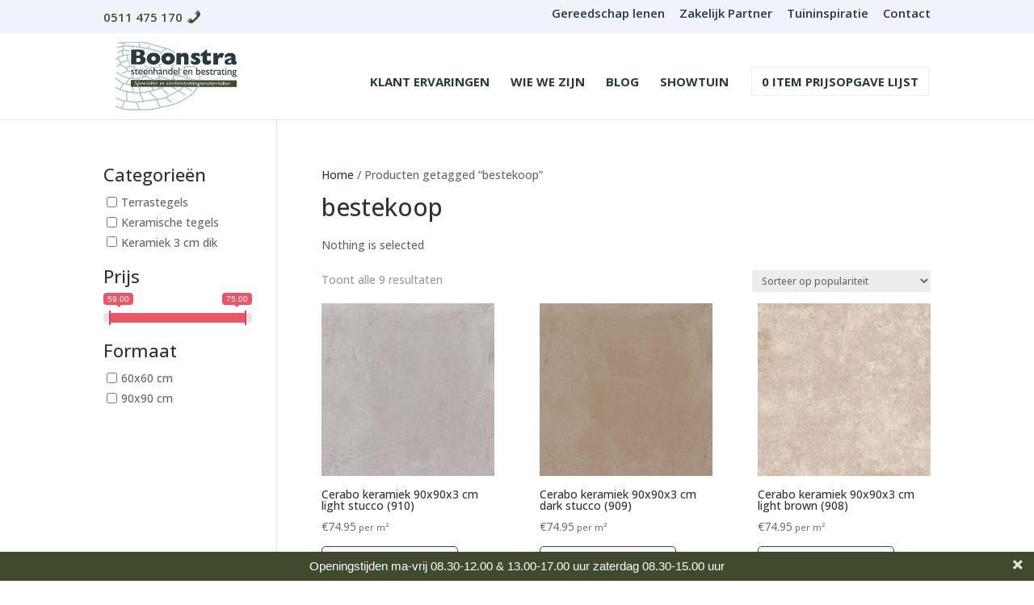

--- FILE ---
content_type: text/html; charset=UTF-8
request_url: https://steenhandelboonstra.nl/product-tag/bestekoop/
body_size: 62416
content:
<!DOCTYPE html>
<html lang="nl-NL">
<head>
	<meta charset="UTF-8" />
<meta http-equiv="X-UA-Compatible" content="IE=edge">
	<link rel="pingback" href="https://steenhandelboonstra.nl/xmlrpc.php" />

	<script type="text/javascript">
		document.documentElement.className = 'js';
	</script>

	<script id="diviarea-loader">window.DiviPopupData=window.DiviAreaConfig={"zIndex":1000000,"animateSpeed":400,"triggerClassPrefix":"show-popup-","idAttrib":"data-popup","modalIndicatorClass":"is-modal","blockingIndicatorClass":"is-blocking","defaultShowCloseButton":true,"withCloseClass":"with-close","noCloseClass":"no-close","triggerCloseClass":"close","singletonClass":"single","darkModeClass":"dark","noShadowClass":"no-shadow","altCloseClass":"close-alt","popupSelector":".et_pb_section.popup","initializeOnEvent":"et_pb_after_init_modules","popupWrapperClass":"area-outer-wrap","fullHeightClass":"full-height","openPopupClass":"da-overlay-visible","overlayClass":"da-overlay","exitIndicatorClass":"on-exit","hoverTriggerClass":"on-hover","clickTriggerClass":"on-click","onExitDelay":2000,"notMobileClass":"not-mobile","notTabletClass":"not-tablet","notDesktopClass":"not-desktop","baseContext":"body","activePopupClass":"is-open","closeButtonClass":"da-close","withLoaderClass":"with-loader","debug":false,"ajaxUrl":"https:\/\/steenhandelboonstra.nl\/wp-admin\/admin-ajax.php","sys":[]};var divimode_loader=function(){"use strict";!function(t){t.DiviArea=t.DiviPopup={loaded:!1};var n=t.DiviArea,i=n.Hooks={},o={};function r(t,n,i){var r,e,c;if("string"==typeof t)if(o[t]){if(n)if((r=o[t])&&i)for(c=r.length;c--;)(e=r[c]).callback===n&&e.context===i&&(r[c]=!1);else for(c=r.length;c--;)r[c].callback===n&&(r[c]=!1)}else o[t]=[]}function e(t,n,i,r){if("string"==typeof t){var e={callback:n,priority:i,context:r},c=o[t];c?(c.push(e),c=function(t){var n,i,o,r,e=t.length;for(r=1;r<e;r++)for(n=t[r],i=r;i>0;i--)(o=t[i-1]).priority>n.priority&&(t[i]=o,t[i-1]=n);return t}(c)):c=[e],o[t]=c}}function c(t,n,i){"string"==typeof n&&(n=[n]);var r,e,c=[];for(r=0;r<n.length;r++)Array.prototype.push.apply(c,o[n[r]]);for(e=0;e<c.length;e++){var a=void 0;c[e]&&"function"==typeof c[e].callback&&("filter"===t?void 0!==(a=c[e].callback.apply(c[e].context,i))&&(i[0]=a):c[e].callback.apply(c[e].context,i))}if("filter"===t)return i[0]}i.silent=function(){return i},n.removeFilter=i.removeFilter=function(t,n){r(t,n)},n.removeAction=i.removeAction=function(t,n){r(t,n)},n.applyFilters=i.applyFilters=function(t){for(var n=[],i=arguments.length-1;i-- >0;)n[i]=arguments[i+1];return c("filter",t,n)},n.doAction=i.doAction=function(t){for(var n=[],i=arguments.length-1;i-- >0;)n[i]=arguments[i+1];c("action",t,n)},n.addFilter=i.addFilter=function(n,i,o,r){e(n,i,parseInt(o||10,10),r||t)},n.addAction=i.addAction=function(n,i,o,r){e(n,i,parseInt(o||10,10),r||t)},n.addActionOnce=i.addActionOnce=function(n,i,o,c){e(n,i,parseInt(o||10,10),c||t),e(n,(function(){r(n,i)}),1+parseInt(o||10,10),c||t)}}(window);return{}}();
</script><meta name='robots' content='index, follow, max-image-preview:large, max-snippet:-1, max-video-preview:-1' />

	<!-- This site is optimized with the Yoast SEO plugin v25.6 - https://yoast.com/wordpress/plugins/seo/ -->
	<title>bestekoop Archieven - Boonstra Steenhandel</title>
	<link rel="canonical" href="https://steenhandelboonstra.nl/product-tag/bestekoop/" />
	<meta property="og:locale" content="nl_NL" />
	<meta property="og:type" content="article" />
	<meta property="og:title" content="bestekoop Archieven - Boonstra Steenhandel" />
	<meta property="og:url" content="https://steenhandelboonstra.nl/product-tag/bestekoop/" />
	<meta property="og:site_name" content="Boonstra Steenhandel" />
	<meta name="twitter:card" content="summary_large_image" />
	<script type="application/ld+json" class="yoast-schema-graph">{"@context":"https://schema.org","@graph":[{"@type":"CollectionPage","@id":"https://steenhandelboonstra.nl/product-tag/bestekoop/","url":"https://steenhandelboonstra.nl/product-tag/bestekoop/","name":"bestekoop Archieven - Boonstra Steenhandel","isPartOf":{"@id":"https://steenhandelboonstra.nl/#website"},"primaryImageOfPage":{"@id":"https://steenhandelboonstra.nl/product-tag/bestekoop/#primaryimage"},"image":{"@id":"https://steenhandelboonstra.nl/product-tag/bestekoop/#primaryimage"},"thumbnailUrl":"https://steenhandelboonstra.nl/wp-content/uploads/2023/08/cerabo-90x90x3-light-stucco-tgn-910-steenhandel-boonstra.jpg","breadcrumb":{"@id":"https://steenhandelboonstra.nl/product-tag/bestekoop/#breadcrumb"},"inLanguage":"nl-NL"},{"@type":"ImageObject","inLanguage":"nl-NL","@id":"https://steenhandelboonstra.nl/product-tag/bestekoop/#primaryimage","url":"https://steenhandelboonstra.nl/wp-content/uploads/2023/08/cerabo-90x90x3-light-stucco-tgn-910-steenhandel-boonstra.jpg","contentUrl":"https://steenhandelboonstra.nl/wp-content/uploads/2023/08/cerabo-90x90x3-light-stucco-tgn-910-steenhandel-boonstra.jpg","width":1000,"height":1000,"caption":"cerabo light stucco tgn steenhandel boonstra"},{"@type":"BreadcrumbList","@id":"https://steenhandelboonstra.nl/product-tag/bestekoop/#breadcrumb","itemListElement":[{"@type":"ListItem","position":1,"name":"Home","item":"https://steenhandelboonstra.nl/"},{"@type":"ListItem","position":2,"name":"bestekoop"}]},{"@type":"WebSite","@id":"https://steenhandelboonstra.nl/#website","url":"https://steenhandelboonstra.nl/","name":"Boonstra Steenhandel","description":"Voor uw luxe bestrating","potentialAction":[{"@type":"SearchAction","target":{"@type":"EntryPoint","urlTemplate":"https://steenhandelboonstra.nl/?s={search_term_string}"},"query-input":{"@type":"PropertyValueSpecification","valueRequired":true,"valueName":"search_term_string"}}],"inLanguage":"nl-NL"}]}</script>
	<!-- / Yoast SEO plugin. -->


<link rel='dns-prefetch' href='//fonts.googleapis.com' />
<link rel="alternate" type="application/rss+xml" title="Boonstra Steenhandel &raquo; feed" href="https://steenhandelboonstra.nl/feed/" />
<link rel="alternate" type="application/rss+xml" title="Boonstra Steenhandel &raquo; reacties feed" href="https://steenhandelboonstra.nl/comments/feed/" />
<link rel="alternate" type="application/rss+xml" title="Boonstra Steenhandel &raquo; bestekoop Tag feed" href="https://steenhandelboonstra.nl/product-tag/bestekoop/feed/" />
<script type="text/javascript">
/* <![CDATA[ */
window._wpemojiSettings = {"baseUrl":"https:\/\/s.w.org\/images\/core\/emoji\/16.0.1\/72x72\/","ext":".png","svgUrl":"https:\/\/s.w.org\/images\/core\/emoji\/16.0.1\/svg\/","svgExt":".svg","source":{"concatemoji":"https:\/\/steenhandelboonstra.nl\/wp-includes\/js\/wp-emoji-release.min.js?ver=6.8.3"}};
/*! This file is auto-generated */
!function(s,n){var o,i,e;function c(e){try{var t={supportTests:e,timestamp:(new Date).valueOf()};sessionStorage.setItem(o,JSON.stringify(t))}catch(e){}}function p(e,t,n){e.clearRect(0,0,e.canvas.width,e.canvas.height),e.fillText(t,0,0);var t=new Uint32Array(e.getImageData(0,0,e.canvas.width,e.canvas.height).data),a=(e.clearRect(0,0,e.canvas.width,e.canvas.height),e.fillText(n,0,0),new Uint32Array(e.getImageData(0,0,e.canvas.width,e.canvas.height).data));return t.every(function(e,t){return e===a[t]})}function u(e,t){e.clearRect(0,0,e.canvas.width,e.canvas.height),e.fillText(t,0,0);for(var n=e.getImageData(16,16,1,1),a=0;a<n.data.length;a++)if(0!==n.data[a])return!1;return!0}function f(e,t,n,a){switch(t){case"flag":return n(e,"\ud83c\udff3\ufe0f\u200d\u26a7\ufe0f","\ud83c\udff3\ufe0f\u200b\u26a7\ufe0f")?!1:!n(e,"\ud83c\udde8\ud83c\uddf6","\ud83c\udde8\u200b\ud83c\uddf6")&&!n(e,"\ud83c\udff4\udb40\udc67\udb40\udc62\udb40\udc65\udb40\udc6e\udb40\udc67\udb40\udc7f","\ud83c\udff4\u200b\udb40\udc67\u200b\udb40\udc62\u200b\udb40\udc65\u200b\udb40\udc6e\u200b\udb40\udc67\u200b\udb40\udc7f");case"emoji":return!a(e,"\ud83e\udedf")}return!1}function g(e,t,n,a){var r="undefined"!=typeof WorkerGlobalScope&&self instanceof WorkerGlobalScope?new OffscreenCanvas(300,150):s.createElement("canvas"),o=r.getContext("2d",{willReadFrequently:!0}),i=(o.textBaseline="top",o.font="600 32px Arial",{});return e.forEach(function(e){i[e]=t(o,e,n,a)}),i}function t(e){var t=s.createElement("script");t.src=e,t.defer=!0,s.head.appendChild(t)}"undefined"!=typeof Promise&&(o="wpEmojiSettingsSupports",i=["flag","emoji"],n.supports={everything:!0,everythingExceptFlag:!0},e=new Promise(function(e){s.addEventListener("DOMContentLoaded",e,{once:!0})}),new Promise(function(t){var n=function(){try{var e=JSON.parse(sessionStorage.getItem(o));if("object"==typeof e&&"number"==typeof e.timestamp&&(new Date).valueOf()<e.timestamp+604800&&"object"==typeof e.supportTests)return e.supportTests}catch(e){}return null}();if(!n){if("undefined"!=typeof Worker&&"undefined"!=typeof OffscreenCanvas&&"undefined"!=typeof URL&&URL.createObjectURL&&"undefined"!=typeof Blob)try{var e="postMessage("+g.toString()+"("+[JSON.stringify(i),f.toString(),p.toString(),u.toString()].join(",")+"));",a=new Blob([e],{type:"text/javascript"}),r=new Worker(URL.createObjectURL(a),{name:"wpTestEmojiSupports"});return void(r.onmessage=function(e){c(n=e.data),r.terminate(),t(n)})}catch(e){}c(n=g(i,f,p,u))}t(n)}).then(function(e){for(var t in e)n.supports[t]=e[t],n.supports.everything=n.supports.everything&&n.supports[t],"flag"!==t&&(n.supports.everythingExceptFlag=n.supports.everythingExceptFlag&&n.supports[t]);n.supports.everythingExceptFlag=n.supports.everythingExceptFlag&&!n.supports.flag,n.DOMReady=!1,n.readyCallback=function(){n.DOMReady=!0}}).then(function(){return e}).then(function(){var e;n.supports.everything||(n.readyCallback(),(e=n.source||{}).concatemoji?t(e.concatemoji):e.wpemoji&&e.twemoji&&(t(e.twemoji),t(e.wpemoji)))}))}((window,document),window._wpemojiSettings);
/* ]]> */
</script>
<meta content="Divi Child v.4.4.1.1584375955" name="generator"/><link rel='stylesheet' id='font-awesome-css' href='https://steenhandelboonstra.nl/wp-content/plugins/blog-designer-pack-pro/assets/css/font-awesome.min.css?ver=1.2' type='text/css' media='all' />
<style id='font-awesome-inline-css' type='text/css'>
[data-font="FontAwesome"]:before {font-family: 'FontAwesome' !important;content: attr(data-icon) !important;speak: none !important;font-weight: normal !important;font-variant: normal !important;text-transform: none !important;line-height: 1 !important;font-style: normal !important;-webkit-font-smoothing: antialiased !important;-moz-osx-font-smoothing: grayscale !important;}
</style>
<link rel='stylesheet' id='berocket_aapf_widget-style-css' href='https://steenhandelboonstra.nl/wp-content/plugins/woocommerce-ajax-filters/assets/frontend/css/fullmain.min.css?ver=1.6.9.2' type='text/css' media='all' />
<link rel='stylesheet' id='dashicons-css' href='https://steenhandelboonstra.nl/wp-includes/css/dashicons.min.css?ver=6.8.3' type='text/css' media='all' />
<style id='dashicons-inline-css' type='text/css'>
[data-font="Dashicons"]:before {font-family: 'Dashicons' !important;content: attr(data-icon) !important;speak: none !important;font-weight: normal !important;font-variant: normal !important;text-transform: none !important;line-height: 1 !important;font-style: normal !important;-webkit-font-smoothing: antialiased !important;-moz-osx-font-smoothing: grayscale !important;}
</style>
<link rel='stylesheet' id='menu-icons-extra-css' href='https://steenhandelboonstra.nl/wp-content/plugins/menu-icons/css/extra.min.css?ver=0.13.18' type='text/css' media='all' />
<style id='wp-emoji-styles-inline-css' type='text/css'>

	img.wp-smiley, img.emoji {
		display: inline !important;
		border: none !important;
		box-shadow: none !important;
		height: 1em !important;
		width: 1em !important;
		margin: 0 0.07em !important;
		vertical-align: -0.1em !important;
		background: none !important;
		padding: 0 !important;
	}
</style>
<link rel='stylesheet' id='wp-block-library-css' href='https://steenhandelboonstra.nl/wp-includes/css/dist/block-library/style.min.css?ver=6.8.3' type='text/css' media='all' />
<style id='wp-block-library-theme-inline-css' type='text/css'>
.wp-block-audio :where(figcaption){color:#555;font-size:13px;text-align:center}.is-dark-theme .wp-block-audio :where(figcaption){color:#ffffffa6}.wp-block-audio{margin:0 0 1em}.wp-block-code{border:1px solid #ccc;border-radius:4px;font-family:Menlo,Consolas,monaco,monospace;padding:.8em 1em}.wp-block-embed :where(figcaption){color:#555;font-size:13px;text-align:center}.is-dark-theme .wp-block-embed :where(figcaption){color:#ffffffa6}.wp-block-embed{margin:0 0 1em}.blocks-gallery-caption{color:#555;font-size:13px;text-align:center}.is-dark-theme .blocks-gallery-caption{color:#ffffffa6}:root :where(.wp-block-image figcaption){color:#555;font-size:13px;text-align:center}.is-dark-theme :root :where(.wp-block-image figcaption){color:#ffffffa6}.wp-block-image{margin:0 0 1em}.wp-block-pullquote{border-bottom:4px solid;border-top:4px solid;color:currentColor;margin-bottom:1.75em}.wp-block-pullquote cite,.wp-block-pullquote footer,.wp-block-pullquote__citation{color:currentColor;font-size:.8125em;font-style:normal;text-transform:uppercase}.wp-block-quote{border-left:.25em solid;margin:0 0 1.75em;padding-left:1em}.wp-block-quote cite,.wp-block-quote footer{color:currentColor;font-size:.8125em;font-style:normal;position:relative}.wp-block-quote:where(.has-text-align-right){border-left:none;border-right:.25em solid;padding-left:0;padding-right:1em}.wp-block-quote:where(.has-text-align-center){border:none;padding-left:0}.wp-block-quote.is-large,.wp-block-quote.is-style-large,.wp-block-quote:where(.is-style-plain){border:none}.wp-block-search .wp-block-search__label{font-weight:700}.wp-block-search__button{border:1px solid #ccc;padding:.375em .625em}:where(.wp-block-group.has-background){padding:1.25em 2.375em}.wp-block-separator.has-css-opacity{opacity:.4}.wp-block-separator{border:none;border-bottom:2px solid;margin-left:auto;margin-right:auto}.wp-block-separator.has-alpha-channel-opacity{opacity:1}.wp-block-separator:not(.is-style-wide):not(.is-style-dots){width:100px}.wp-block-separator.has-background:not(.is-style-dots){border-bottom:none;height:1px}.wp-block-separator.has-background:not(.is-style-wide):not(.is-style-dots){height:2px}.wp-block-table{margin:0 0 1em}.wp-block-table td,.wp-block-table th{word-break:normal}.wp-block-table :where(figcaption){color:#555;font-size:13px;text-align:center}.is-dark-theme .wp-block-table :where(figcaption){color:#ffffffa6}.wp-block-video :where(figcaption){color:#555;font-size:13px;text-align:center}.is-dark-theme .wp-block-video :where(figcaption){color:#ffffffa6}.wp-block-video{margin:0 0 1em}:root :where(.wp-block-template-part.has-background){margin-bottom:0;margin-top:0;padding:1.25em 2.375em}
</style>
<style id='global-styles-inline-css' type='text/css'>
:root{--wp--preset--aspect-ratio--square: 1;--wp--preset--aspect-ratio--4-3: 4/3;--wp--preset--aspect-ratio--3-4: 3/4;--wp--preset--aspect-ratio--3-2: 3/2;--wp--preset--aspect-ratio--2-3: 2/3;--wp--preset--aspect-ratio--16-9: 16/9;--wp--preset--aspect-ratio--9-16: 9/16;--wp--preset--color--black: #000000;--wp--preset--color--cyan-bluish-gray: #abb8c3;--wp--preset--color--white: #ffffff;--wp--preset--color--pale-pink: #f78da7;--wp--preset--color--vivid-red: #cf2e2e;--wp--preset--color--luminous-vivid-orange: #ff6900;--wp--preset--color--luminous-vivid-amber: #fcb900;--wp--preset--color--light-green-cyan: #7bdcb5;--wp--preset--color--vivid-green-cyan: #00d084;--wp--preset--color--pale-cyan-blue: #8ed1fc;--wp--preset--color--vivid-cyan-blue: #0693e3;--wp--preset--color--vivid-purple: #9b51e0;--wp--preset--gradient--vivid-cyan-blue-to-vivid-purple: linear-gradient(135deg,rgba(6,147,227,1) 0%,rgb(155,81,224) 100%);--wp--preset--gradient--light-green-cyan-to-vivid-green-cyan: linear-gradient(135deg,rgb(122,220,180) 0%,rgb(0,208,130) 100%);--wp--preset--gradient--luminous-vivid-amber-to-luminous-vivid-orange: linear-gradient(135deg,rgba(252,185,0,1) 0%,rgba(255,105,0,1) 100%);--wp--preset--gradient--luminous-vivid-orange-to-vivid-red: linear-gradient(135deg,rgba(255,105,0,1) 0%,rgb(207,46,46) 100%);--wp--preset--gradient--very-light-gray-to-cyan-bluish-gray: linear-gradient(135deg,rgb(238,238,238) 0%,rgb(169,184,195) 100%);--wp--preset--gradient--cool-to-warm-spectrum: linear-gradient(135deg,rgb(74,234,220) 0%,rgb(151,120,209) 20%,rgb(207,42,186) 40%,rgb(238,44,130) 60%,rgb(251,105,98) 80%,rgb(254,248,76) 100%);--wp--preset--gradient--blush-light-purple: linear-gradient(135deg,rgb(255,206,236) 0%,rgb(152,150,240) 100%);--wp--preset--gradient--blush-bordeaux: linear-gradient(135deg,rgb(254,205,165) 0%,rgb(254,45,45) 50%,rgb(107,0,62) 100%);--wp--preset--gradient--luminous-dusk: linear-gradient(135deg,rgb(255,203,112) 0%,rgb(199,81,192) 50%,rgb(65,88,208) 100%);--wp--preset--gradient--pale-ocean: linear-gradient(135deg,rgb(255,245,203) 0%,rgb(182,227,212) 50%,rgb(51,167,181) 100%);--wp--preset--gradient--electric-grass: linear-gradient(135deg,rgb(202,248,128) 0%,rgb(113,206,126) 100%);--wp--preset--gradient--midnight: linear-gradient(135deg,rgb(2,3,129) 0%,rgb(40,116,252) 100%);--wp--preset--font-size--small: 13px;--wp--preset--font-size--medium: 20px;--wp--preset--font-size--large: 36px;--wp--preset--font-size--x-large: 42px;--wp--preset--spacing--20: 0.44rem;--wp--preset--spacing--30: 0.67rem;--wp--preset--spacing--40: 1rem;--wp--preset--spacing--50: 1.5rem;--wp--preset--spacing--60: 2.25rem;--wp--preset--spacing--70: 3.38rem;--wp--preset--spacing--80: 5.06rem;--wp--preset--shadow--natural: 6px 6px 9px rgba(0, 0, 0, 0.2);--wp--preset--shadow--deep: 12px 12px 50px rgba(0, 0, 0, 0.4);--wp--preset--shadow--sharp: 6px 6px 0px rgba(0, 0, 0, 0.2);--wp--preset--shadow--outlined: 6px 6px 0px -3px rgba(255, 255, 255, 1), 6px 6px rgba(0, 0, 0, 1);--wp--preset--shadow--crisp: 6px 6px 0px rgba(0, 0, 0, 1);}:root { --wp--style--global--content-size: 823px;--wp--style--global--wide-size: 1080px; }:where(body) { margin: 0; }.wp-site-blocks > .alignleft { float: left; margin-right: 2em; }.wp-site-blocks > .alignright { float: right; margin-left: 2em; }.wp-site-blocks > .aligncenter { justify-content: center; margin-left: auto; margin-right: auto; }:where(.is-layout-flex){gap: 0.5em;}:where(.is-layout-grid){gap: 0.5em;}.is-layout-flow > .alignleft{float: left;margin-inline-start: 0;margin-inline-end: 2em;}.is-layout-flow > .alignright{float: right;margin-inline-start: 2em;margin-inline-end: 0;}.is-layout-flow > .aligncenter{margin-left: auto !important;margin-right: auto !important;}.is-layout-constrained > .alignleft{float: left;margin-inline-start: 0;margin-inline-end: 2em;}.is-layout-constrained > .alignright{float: right;margin-inline-start: 2em;margin-inline-end: 0;}.is-layout-constrained > .aligncenter{margin-left: auto !important;margin-right: auto !important;}.is-layout-constrained > :where(:not(.alignleft):not(.alignright):not(.alignfull)){max-width: var(--wp--style--global--content-size);margin-left: auto !important;margin-right: auto !important;}.is-layout-constrained > .alignwide{max-width: var(--wp--style--global--wide-size);}body .is-layout-flex{display: flex;}.is-layout-flex{flex-wrap: wrap;align-items: center;}.is-layout-flex > :is(*, div){margin: 0;}body .is-layout-grid{display: grid;}.is-layout-grid > :is(*, div){margin: 0;}body{padding-top: 0px;padding-right: 0px;padding-bottom: 0px;padding-left: 0px;}:root :where(.wp-element-button, .wp-block-button__link){background-color: #32373c;border-width: 0;color: #fff;font-family: inherit;font-size: inherit;line-height: inherit;padding: calc(0.667em + 2px) calc(1.333em + 2px);text-decoration: none;}.has-black-color{color: var(--wp--preset--color--black) !important;}.has-cyan-bluish-gray-color{color: var(--wp--preset--color--cyan-bluish-gray) !important;}.has-white-color{color: var(--wp--preset--color--white) !important;}.has-pale-pink-color{color: var(--wp--preset--color--pale-pink) !important;}.has-vivid-red-color{color: var(--wp--preset--color--vivid-red) !important;}.has-luminous-vivid-orange-color{color: var(--wp--preset--color--luminous-vivid-orange) !important;}.has-luminous-vivid-amber-color{color: var(--wp--preset--color--luminous-vivid-amber) !important;}.has-light-green-cyan-color{color: var(--wp--preset--color--light-green-cyan) !important;}.has-vivid-green-cyan-color{color: var(--wp--preset--color--vivid-green-cyan) !important;}.has-pale-cyan-blue-color{color: var(--wp--preset--color--pale-cyan-blue) !important;}.has-vivid-cyan-blue-color{color: var(--wp--preset--color--vivid-cyan-blue) !important;}.has-vivid-purple-color{color: var(--wp--preset--color--vivid-purple) !important;}.has-black-background-color{background-color: var(--wp--preset--color--black) !important;}.has-cyan-bluish-gray-background-color{background-color: var(--wp--preset--color--cyan-bluish-gray) !important;}.has-white-background-color{background-color: var(--wp--preset--color--white) !important;}.has-pale-pink-background-color{background-color: var(--wp--preset--color--pale-pink) !important;}.has-vivid-red-background-color{background-color: var(--wp--preset--color--vivid-red) !important;}.has-luminous-vivid-orange-background-color{background-color: var(--wp--preset--color--luminous-vivid-orange) !important;}.has-luminous-vivid-amber-background-color{background-color: var(--wp--preset--color--luminous-vivid-amber) !important;}.has-light-green-cyan-background-color{background-color: var(--wp--preset--color--light-green-cyan) !important;}.has-vivid-green-cyan-background-color{background-color: var(--wp--preset--color--vivid-green-cyan) !important;}.has-pale-cyan-blue-background-color{background-color: var(--wp--preset--color--pale-cyan-blue) !important;}.has-vivid-cyan-blue-background-color{background-color: var(--wp--preset--color--vivid-cyan-blue) !important;}.has-vivid-purple-background-color{background-color: var(--wp--preset--color--vivid-purple) !important;}.has-black-border-color{border-color: var(--wp--preset--color--black) !important;}.has-cyan-bluish-gray-border-color{border-color: var(--wp--preset--color--cyan-bluish-gray) !important;}.has-white-border-color{border-color: var(--wp--preset--color--white) !important;}.has-pale-pink-border-color{border-color: var(--wp--preset--color--pale-pink) !important;}.has-vivid-red-border-color{border-color: var(--wp--preset--color--vivid-red) !important;}.has-luminous-vivid-orange-border-color{border-color: var(--wp--preset--color--luminous-vivid-orange) !important;}.has-luminous-vivid-amber-border-color{border-color: var(--wp--preset--color--luminous-vivid-amber) !important;}.has-light-green-cyan-border-color{border-color: var(--wp--preset--color--light-green-cyan) !important;}.has-vivid-green-cyan-border-color{border-color: var(--wp--preset--color--vivid-green-cyan) !important;}.has-pale-cyan-blue-border-color{border-color: var(--wp--preset--color--pale-cyan-blue) !important;}.has-vivid-cyan-blue-border-color{border-color: var(--wp--preset--color--vivid-cyan-blue) !important;}.has-vivid-purple-border-color{border-color: var(--wp--preset--color--vivid-purple) !important;}.has-vivid-cyan-blue-to-vivid-purple-gradient-background{background: var(--wp--preset--gradient--vivid-cyan-blue-to-vivid-purple) !important;}.has-light-green-cyan-to-vivid-green-cyan-gradient-background{background: var(--wp--preset--gradient--light-green-cyan-to-vivid-green-cyan) !important;}.has-luminous-vivid-amber-to-luminous-vivid-orange-gradient-background{background: var(--wp--preset--gradient--luminous-vivid-amber-to-luminous-vivid-orange) !important;}.has-luminous-vivid-orange-to-vivid-red-gradient-background{background: var(--wp--preset--gradient--luminous-vivid-orange-to-vivid-red) !important;}.has-very-light-gray-to-cyan-bluish-gray-gradient-background{background: var(--wp--preset--gradient--very-light-gray-to-cyan-bluish-gray) !important;}.has-cool-to-warm-spectrum-gradient-background{background: var(--wp--preset--gradient--cool-to-warm-spectrum) !important;}.has-blush-light-purple-gradient-background{background: var(--wp--preset--gradient--blush-light-purple) !important;}.has-blush-bordeaux-gradient-background{background: var(--wp--preset--gradient--blush-bordeaux) !important;}.has-luminous-dusk-gradient-background{background: var(--wp--preset--gradient--luminous-dusk) !important;}.has-pale-ocean-gradient-background{background: var(--wp--preset--gradient--pale-ocean) !important;}.has-electric-grass-gradient-background{background: var(--wp--preset--gradient--electric-grass) !important;}.has-midnight-gradient-background{background: var(--wp--preset--gradient--midnight) !important;}.has-small-font-size{font-size: var(--wp--preset--font-size--small) !important;}.has-medium-font-size{font-size: var(--wp--preset--font-size--medium) !important;}.has-large-font-size{font-size: var(--wp--preset--font-size--large) !important;}.has-x-large-font-size{font-size: var(--wp--preset--font-size--x-large) !important;}
:where(.wp-block-post-template.is-layout-flex){gap: 1.25em;}:where(.wp-block-post-template.is-layout-grid){gap: 1.25em;}
:where(.wp-block-columns.is-layout-flex){gap: 2em;}:where(.wp-block-columns.is-layout-grid){gap: 2em;}
:root :where(.wp-block-pullquote){font-size: 1.5em;line-height: 1.6;}
</style>
<link rel='stylesheet' id='owl-carousel-css' href='https://steenhandelboonstra.nl/wp-content/plugins/blog-designer-pack-pro/assets/css/owl.carousel.min.css?ver=1.2' type='text/css' media='all' />
<link rel='stylesheet' id='bdpp-public-style-css' href='https://steenhandelboonstra.nl/wp-content/plugins/blog-designer-pack-pro/assets/css/bdpp-public.css?ver=1.2' type='text/css' media='all' />
<link rel='stylesheet' id='ayudawp-magnific-popup-css' href='https://steenhandelboonstra.nl/wp-content/themes/Divi/includes/builder/feature/dynamic-assets/assets/css/magnific_popup.css?ver=4.27.4' type='text/css' media='all' />
<link rel='stylesheet' id='topbar-css' href='https://steenhandelboonstra.nl/wp-content/plugins/topbar-pro/css/topbar_style.css?ver=6.8.3' type='text/css' media='all' />
<link rel='stylesheet' id='woocommerce-layout-css' href='https://steenhandelboonstra.nl/wp-content/plugins/woocommerce/assets/css/woocommerce-layout.css?ver=10.0.4' type='text/css' media='all' />
<link rel='stylesheet' id='woocommerce-smallscreen-css' href='https://steenhandelboonstra.nl/wp-content/plugins/woocommerce/assets/css/woocommerce-smallscreen.css?ver=10.0.4' type='text/css' media='only screen and (max-width: 768px)' />
<link rel='stylesheet' id='woocommerce-general-css' href='https://steenhandelboonstra.nl/wp-content/plugins/woocommerce/assets/css/woocommerce.css?ver=10.0.4' type='text/css' media='all' />
<style id='woocommerce-inline-inline-css' type='text/css'>
.woocommerce form .form-row .required { visibility: visible; }
</style>
<link rel='stylesheet' id='kiyoh_klantenvertellen_frontend-css' href='https://steenhandelboonstra.nl/wp-content/plugins/kiyoh-klantenvertellen/assets/css/frontend.css?ver=6.8.3' type='text/css' media='all' />
<link rel='stylesheet' id='css-divi-area-css' href='https://steenhandelboonstra.nl/wp-content/plugins/popups-for-divi/styles/front.min.css?ver=3.1.0' type='text/css' media='all' />
<style id='css-divi-area-inline-css' type='text/css'>
.et_pb_section.popup{display:none}
</style>
<link rel='stylesheet' id='woo-variation-swatches-css' href='https://steenhandelboonstra.nl/wp-content/plugins/woo-variation-swatches/assets/css/frontend.min.css?ver=1740769477' type='text/css' media='all' />
<style id='woo-variation-swatches-inline-css' type='text/css'>
:root {
--wvs-tick:url("data:image/svg+xml;utf8,%3Csvg filter='drop-shadow(0px 0px 2px rgb(0 0 0 / .8))' xmlns='http://www.w3.org/2000/svg'  viewBox='0 0 30 30'%3E%3Cpath fill='none' stroke='%23ffffff' stroke-linecap='round' stroke-linejoin='round' stroke-width='4' d='M4 16L11 23 27 7'/%3E%3C/svg%3E");

--wvs-cross:url("data:image/svg+xml;utf8,%3Csvg filter='drop-shadow(0px 0px 5px rgb(255 255 255 / .6))' xmlns='http://www.w3.org/2000/svg' width='72px' height='72px' viewBox='0 0 24 24'%3E%3Cpath fill='none' stroke='%23ff0000' stroke-linecap='round' stroke-width='0.6' d='M5 5L19 19M19 5L5 19'/%3E%3C/svg%3E");
--wvs-single-product-item-width:30px;
--wvs-single-product-item-height:30px;
--wvs-single-product-item-font-size:16px}
</style>
<link rel='stylesheet' id='brands-styles-css' href='https://steenhandelboonstra.nl/wp-content/plugins/woocommerce/assets/css/brands.css?ver=10.0.4' type='text/css' media='all' />
<link rel='stylesheet' id='dgwt-wcas-style-css' href='https://steenhandelboonstra.nl/wp-content/plugins/ajax-search-for-woocommerce/assets/css/style.min.css?ver=1.31.0' type='text/css' media='all' />
<link rel='stylesheet' id='et-divi-open-sans-css' href='https://fonts.googleapis.com/css?family=Open+Sans:300italic,400italic,600italic,700italic,800italic,400,300,600,700,800&#038;subset=cyrillic,cyrillic-ext,greek,greek-ext,hebrew,latin,latin-ext,vietnamese&#038;display=swap' type='text/css' media='all' />
<link rel='stylesheet' id='yith_ywraq_frontend-css' href='https://steenhandelboonstra.nl/wp-content/plugins/yith-woocommerce-request-a-quote-premium/assets/css/ywraq-frontend.css?ver=4.4.0' type='text/css' media='all' />
<style id='yith_ywraq_frontend-inline-css' type='text/css'>
:root {
		--ywraq_layout_button_bg_color: #0066b4;
		--ywraq_layout_button_bg_color_hover: #044a80;
		--ywraq_layout_button_border_color: #0066b4;
		--ywraq_layout_button_border_color_hover: #044a80;
		--ywraq_layout_button_color: #fff;
		--ywraq_layout_button_color_hover: #fff;
		
		--ywraq_checkout_button_bg_color: #0066b4;
		--ywraq_checkout_button_bg_color_hover: #044a80;
		--ywraq_checkout_button_border_color: #0066b4;
		--ywraq_checkout_button_border_color_hover: #044a80;
		--ywraq_checkout_button_color: #ffffff;
		--ywraq_checkout_button_color_hover: #ffffff;
		
		--ywraq_accept_button_bg_color: #0066b4;
		--ywraq_accept_button_bg_color_hover: #044a80;
		--ywraq_accept_button_border_color: #0066b4;
		--ywraq_accept_button_border_color_hover: #044a80;
		--ywraq_accept_button_color: #ffffff;
		--ywraq_accept_button_color_hover: #ffffff;
		
		--ywraq_reject_button_bg_color: transparent;
		--ywraq_reject_button_bg_color_hover: #CC2B2B;
		--ywraq_reject_button_border_color: #CC2B2B;
		--ywraq_reject_button_border_color_hover: #CC2B2B;
		--ywraq_reject_button_color: #CC2B2B;
		--ywraq_reject_button_color_hover: #ffffff;
		}		
.woocommerce.single-product button.single_add_to_cart_button.button {margin-right: 5px;}
	.woocommerce.single-product .product .yith-ywraq-add-to-quote {display: inline-block; vertical-align: middle;margin-top: 5px;}
	
</style>
<link rel='stylesheet' id='photoswipe-css' href='https://steenhandelboonstra.nl/wp-content/plugins/woocommerce/assets/css/photoswipe/photoswipe.min.css?ver=10.0.4' type='text/css' media='all' />
<link rel='stylesheet' id='photoswipe-default-skin-css' href='https://steenhandelboonstra.nl/wp-content/plugins/woocommerce/assets/css/photoswipe/default-skin/default-skin.min.css?ver=10.0.4' type='text/css' media='all' />
<link rel='stylesheet' id='select2-css' href='https://steenhandelboonstra.nl/wp-content/plugins/woocommerce-ajax-filters/assets/frontend/css/select2.min.css?ver=6.8.3' type='text/css' media='all' />
<link rel='stylesheet' id='divi-style-parent-css' href='https://steenhandelboonstra.nl/wp-content/themes/Divi/style-static-cpt.min.css?ver=4.27.4' type='text/css' media='all' />
<link rel='stylesheet' id='divi-style-css' href='https://steenhandelboonstra.nl/wp-content/themes/Divi-child/style.css?ver=4.27.4' type='text/css' media='all' />
<script type="text/javascript" src="https://steenhandelboonstra.nl/wp-includes/js/jquery/jquery.min.js?ver=3.7.1" id="jquery-core-js"></script>
<script type="text/javascript" src="https://steenhandelboonstra.nl/wp-includes/js/jquery/jquery-migrate.min.js?ver=3.4.1" id="jquery-migrate-js"></script>
<script type="text/javascript" async src="https://steenhandelboonstra.nl/wp-content/plugins/burst-statistics/helpers/timeme/timeme.min.js?ver=1752253784" id="burst-timeme-js"></script>
<script type="text/javascript" src="https://steenhandelboonstra.nl/wp-content/plugins/sticky-menu-or-anything-on-scroll/assets/js/jq-sticky-anything.min.js?ver=2.1.1" id="stickyAnythingLib-js"></script>
<script type="text/javascript" src="https://steenhandelboonstra.nl/wp-content/plugins/topbar-pro/js/jquery.cookie.js?ver=6.8.3" id="topbar_cookiejs-js"></script>
<script type="text/javascript" id="topbar_frontjs-js-extra">
/* <![CDATA[ */
var tpbr_settings = {"initial_state":"open","user_who":"notloggedin","fixed":"fixed_bottom","guests_or_users":"all","yn_close":"close","fontsize":"15","delay":"0","border":"noborder","message":"Openingstijden ma-vrij 08.30-12.00 & 13.00-17.00 uur zaterdag 08.30-15.00 uur","status":"active","yn_button":"nobutton","color":"#404b2d","button_text":"Bekijk de sluitingstijden!","button_url":"#sluitingstijden","is_admin_bar":"no","close_url":"https:\/\/steenhandelboonstra.nl\/wp-content\/plugins\/topbar-pro\/images\/close.png"};
/* ]]> */
</script>
<script type="text/javascript" src="https://steenhandelboonstra.nl/wp-content/plugins/topbar-pro/js/tpbr_front.min.js?ver=6.8.3" id="topbar_frontjs-js"></script>
<script type="text/javascript" src="https://steenhandelboonstra.nl/wp-content/plugins/woocommerce/assets/js/jquery-blockui/jquery.blockUI.min.js?ver=2.7.0-wc.10.0.4" id="jquery-blockui-js" data-wp-strategy="defer"></script>
<script type="text/javascript" id="wc-add-to-cart-js-extra">
/* <![CDATA[ */
var wc_add_to_cart_params = {"ajax_url":"\/wp-admin\/admin-ajax.php","wc_ajax_url":"\/?wc-ajax=%%endpoint%%","i18n_view_cart":"Bekijk winkelwagen","cart_url":"https:\/\/steenhandelboonstra.nl\/winkelmand\/","is_cart":"","cart_redirect_after_add":"no"};
/* ]]> */
</script>
<script type="text/javascript" src="https://steenhandelboonstra.nl/wp-content/plugins/woocommerce/assets/js/frontend/add-to-cart.min.js?ver=10.0.4" id="wc-add-to-cart-js" defer="defer" data-wp-strategy="defer"></script>
<script type="text/javascript" src="https://steenhandelboonstra.nl/wp-content/plugins/woocommerce/assets/js/js-cookie/js.cookie.min.js?ver=2.1.4-wc.10.0.4" id="js-cookie-js" defer="defer" data-wp-strategy="defer"></script>
<script type="text/javascript" id="woocommerce-js-extra">
/* <![CDATA[ */
var woocommerce_params = {"ajax_url":"\/wp-admin\/admin-ajax.php","wc_ajax_url":"\/?wc-ajax=%%endpoint%%","i18n_password_show":"Wachtwoord weergeven","i18n_password_hide":"Wachtwoord verbergen"};
/* ]]> */
</script>
<script type="text/javascript" src="https://steenhandelboonstra.nl/wp-content/plugins/woocommerce/assets/js/frontend/woocommerce.min.js?ver=10.0.4" id="woocommerce-js" defer="defer" data-wp-strategy="defer"></script>
<script type="text/javascript" src="https://steenhandelboonstra.nl/wp-content/plugins/popups-for-divi/scripts/ie-compat.min.js?ver=3.1.0" id="dap-ie-js"></script>
<script type="text/javascript" src="https://steenhandelboonstra.nl/wp-content/plugins/woocommerce/assets/js/zoom/jquery.zoom.min.js?ver=1.7.21-wc.10.0.4" id="zoom-js" defer="defer" data-wp-strategy="defer"></script>
<script type="text/javascript" src="https://steenhandelboonstra.nl/wp-content/plugins/woocommerce/assets/js/flexslider/jquery.flexslider.min.js?ver=2.7.2-wc.10.0.4" id="flexslider-js" defer="defer" data-wp-strategy="defer"></script>
<script type="text/javascript" src="https://steenhandelboonstra.nl/wp-content/plugins/woocommerce/assets/js/photoswipe/photoswipe.min.js?ver=4.1.1-wc.10.0.4" id="photoswipe-js" defer="defer" data-wp-strategy="defer"></script>
<script type="text/javascript" src="https://steenhandelboonstra.nl/wp-content/plugins/woocommerce/assets/js/photoswipe/photoswipe-ui-default.min.js?ver=4.1.1-wc.10.0.4" id="photoswipe-ui-default-js" defer="defer" data-wp-strategy="defer"></script>
<script type="text/javascript" id="wc-single-product-js-extra">
/* <![CDATA[ */
var wc_single_product_params = {"i18n_required_rating_text":"Selecteer een waardering","i18n_rating_options":["1 van de 5 sterren","2 van de 5 sterren","3 van de 5 sterren","4 van de 5 sterren","5 van de 5 sterren"],"i18n_product_gallery_trigger_text":"Afbeeldinggalerij in volledig scherm bekijken","review_rating_required":"no","flexslider":{"rtl":false,"animation":"slide","smoothHeight":true,"directionNav":false,"controlNav":"thumbnails","slideshow":false,"animationSpeed":500,"animationLoop":false,"allowOneSlide":false},"zoom_enabled":"1","zoom_options":[],"photoswipe_enabled":"1","photoswipe_options":{"shareEl":false,"closeOnScroll":false,"history":false,"hideAnimationDuration":0,"showAnimationDuration":0},"flexslider_enabled":"1"};
/* ]]> */
</script>
<script type="text/javascript" src="https://steenhandelboonstra.nl/wp-content/plugins/woocommerce/assets/js/frontend/single-product.min.js?ver=10.0.4" id="wc-single-product-js" defer="defer" data-wp-strategy="defer"></script>
<script type="text/javascript" id="wc-cart-fragments-js-extra">
/* <![CDATA[ */
var wc_cart_fragments_params = {"ajax_url":"\/wp-admin\/admin-ajax.php","wc_ajax_url":"\/?wc-ajax=%%endpoint%%","cart_hash_key":"wc_cart_hash_784a15516b3a3d09553ce42dbec9b9f0","fragment_name":"wc_fragments_784a15516b3a3d09553ce42dbec9b9f0","request_timeout":"5000"};
/* ]]> */
</script>
<script type="text/javascript" src="https://steenhandelboonstra.nl/wp-content/plugins/woocommerce/assets/js/frontend/cart-fragments.min.js?ver=10.0.4" id="wc-cart-fragments-js" defer="defer" data-wp-strategy="defer"></script>
<script type="text/javascript" id="wc-country-select-js-extra">
/* <![CDATA[ */
var wc_country_select_params = {"countries":"{\"AF\":[],\"AL\":{\"AL-01\":\"Berat\",\"AL-09\":\"Dib\\u00ebr\",\"AL-02\":\"Durr\\u00ebs\",\"AL-03\":\"Elbasan\",\"AL-04\":\"Fier\",\"AL-05\":\"Gjirokast\\u00ebr\",\"AL-06\":\"Kor\\u00e7\\u00eb\",\"AL-07\":\"Kuk\\u00ebs\",\"AL-08\":\"Lezh\\u00eb\",\"AL-10\":\"Shkod\\u00ebr\",\"AL-11\":\"Tirana\",\"AL-12\":\"Vlor\\u00eb\"},\"AO\":{\"BGO\":\"Bengo\",\"BLU\":\"Benguela\",\"BIE\":\"Bi\\u00e9\",\"CAB\":\"Cabinda\",\"CNN\":\"Cunene\",\"HUA\":\"Huambo\",\"HUI\":\"Hu\\u00edla\",\"CCU\":\"Kuando Kubango\",\"CNO\":\"Kwanza-Norte\",\"CUS\":\"Kwanza-Sul\",\"LUA\":\"Luanda\",\"LNO\":\"Lunda-Norte\",\"LSU\":\"Lunda-Sul\",\"MAL\":\"Malanje\",\"MOX\":\"Mexico\",\"NAM\":\"Namibi\\u00eb\",\"UIG\":\"U\\u00edge\",\"ZAI\":\"Za\\u00efre\"},\"AR\":{\"C\":\"Ciudad Aut\\u00f3noma de Buenos Aires\",\"B\":\"Buenos Aires\",\"K\":\"Catamarca\",\"H\":\"Chaco\",\"U\":\"Chubut\",\"X\":\"C\\u00f3rdoba\",\"W\":\"Corrientes\",\"E\":\"Entre R\\u00edos\",\"P\":\"Formosa\",\"Y\":\"Jujuy\",\"L\":\"La Pampa\",\"F\":\"La Rioja\",\"M\":\"Mendoza\",\"N\":\"Misiones\",\"Q\":\"Neuqu\\u00e9n\",\"R\":\"R\\u00edo Negro\",\"A\":\"Salta\",\"J\":\"San Juan\",\"D\":\"San Luis\",\"Z\":\"Santa Cruz\",\"S\":\"Santa Fe\",\"G\":\"Santiago del Estero\",\"V\":\"Vuurland\",\"T\":\"Tucum\\u00e1n\"},\"AT\":[],\"AU\":{\"ACT\":\"Australian Capital Territory\",\"NSW\":\"Nieuw-Zuid-Wales\",\"NT\":\"Noordelijk Territorium\",\"QLD\":\"Queensland\",\"SA\":\"Zuid-Australi\\u00eb\",\"TAS\":\"Tasmani\\u00eb\",\"VIC\":\"Victoria\",\"WA\":\"West-Australi\\u00eb\"},\"AX\":[],\"BD\":{\"BD-05\":\"Bagerhat\",\"BD-01\":\"Bandarban\",\"BD-02\":\"Barguna\",\"BD-06\":\"Barisal\",\"BD-07\":\"Bhola\",\"BD-03\":\"Bogra\",\"BD-04\":\"Brahmanbaria\",\"BD-09\":\"Chandpur\",\"BD-10\":\"Chattogram\",\"BD-12\":\"Chuadanga\",\"BD-11\":\"Cox's Bazar\",\"BD-08\":\"Comilla\",\"BD-13\":\"Dhaka\",\"BD-14\":\"Dinajpur\",\"BD-15\":\"Faridpur \",\"BD-16\":\"Feni\",\"BD-19\":\"Gaibandha\",\"BD-18\":\"Gazipur\",\"BD-17\":\"Gopalganj\",\"BD-20\":\"Habiganj\",\"BD-21\":\"Jamalpur\",\"BD-22\":\"Jashore\",\"BD-25\":\"Jhalokati\",\"BD-23\":\"Jhenaidah\",\"BD-24\":\"Joypurhat\",\"BD-29\":\"Khagrachhari\",\"BD-27\":\"Khulna\",\"BD-26\":\"Kishoreganj\",\"BD-28\":\"Kurigram\",\"BD-30\":\"Kushtia\",\"BD-31\":\"Lakshmipur\",\"BD-32\":\"Lalmonirhat\",\"BD-36\":\"Madaripur\",\"BD-37\":\"Magura\",\"BD-33\":\"Manikganj \",\"BD-39\":\"Meherpur\",\"BD-38\":\"Moulvibazar\",\"BD-35\":\"Munshiganj\",\"BD-34\":\"Mymensingh\",\"BD-48\":\"Naogaon\",\"BD-43\":\"Narail\",\"BD-40\":\"Narayanganj\",\"BD-42\":\"Narsingdi\",\"BD-44\":\"Natore\",\"BD-45\":\"Nawabganj\",\"BD-41\":\"Netrakona\",\"BD-46\":\"Nilphamari\",\"BD-47\":\"Noakhali\",\"BD-49\":\"Pabna\",\"BD-52\":\"Panchagarh\",\"BD-51\":\"Patuakhali\",\"BD-50\":\"Pirojpur\",\"BD-53\":\"Rajbari\",\"BD-54\":\"Rajshahi\",\"BD-56\":\"Rangamati\",\"BD-55\":\"Rangpur\",\"BD-58\":\"Satkhira\",\"BD-62\":\"Shariatpur\",\"BD-57\":\"Sherpur\",\"BD-59\":\"Sirajganj\",\"BD-61\":\"Sunamganj\",\"BD-60\":\"Sylhet\",\"BD-63\":\"Tangail\",\"BD-64\":\"Thakurgaon\"},\"BE\":[],\"BG\":{\"BG-01\":\"Blagoevgrad\",\"BG-02\":\"Burgas\",\"BG-08\":\"Dobrich\",\"BG-07\":\"Gabrovo\",\"BG-26\":\"Haskovo\",\"BG-09\":\"Kardzhali\",\"BG-10\":\"Kyustendil\",\"BG-11\":\"Lovech\",\"BG-12\":\"Montana\",\"BG-13\":\"Pazardzhik\",\"BG-14\":\"Pernik\",\"BG-15\":\"Pleven\",\"BG-16\":\"Plovdiv\",\"BG-17\":\"Razgrad\",\"BG-18\":\"Ruse\",\"BG-27\":\"Shumen\",\"BG-19\":\"Silistra\",\"BG-20\":\"Sliven\",\"BG-21\":\"Smolyan\",\"BG-23\":\"Regio Sofia\",\"BG-22\":\"Sofia\",\"BG-24\":\"Stara Zagora\",\"BG-25\":\"Targovishte\",\"BG-03\":\"Varna\",\"BG-04\":\"Veliko Tarnovo\",\"BG-05\":\"Vidin\",\"BG-06\":\"Vratsa\",\"BG-28\":\"Yambol\"},\"BH\":[],\"BI\":[],\"BJ\":{\"AL\":\"Alibori\",\"AK\":\"Atakora\",\"AQ\":\"Atlantique\",\"BO\":\"Borgou\",\"CO\":\"Collines\",\"KO\":\"Kouffo\",\"DO\":\"Donga\",\"LI\":\"Littoral\",\"MO\":\"Mono\",\"OU\":\"Ou\\u00e9m\\u00e9\",\"PL\":\"Plateau\",\"ZO\":\"Zou\"},\"BO\":{\"BO-B\":\"Beni\",\"BO-H\":\"Chuquisaca\",\"BO-C\":\"Cochabamba\",\"BO-L\":\"La Paz\",\"BO-O\":\"Oruro\",\"BO-N\":\"Pando\",\"BO-P\":\"Potos\\u00ed\",\"BO-S\":\"Santa Cruz\",\"BO-T\":\"Tarija\"},\"BR\":{\"AC\":\"Acre\",\"AL\":\"Alagoas\",\"AP\":\"Amap\\u00e1\",\"AM\":\"Amazonas\",\"BA\":\"Bahia\",\"CE\":\"Cear\\u00e1\",\"DF\":\"Distrito Federal\",\"ES\":\"Esp\\u00edrito Santo\",\"GO\":\"Goi\\u00e1s\",\"MA\":\"Maranh\\u00e3o\",\"MT\":\"Mato Grosso\",\"MS\":\"Mato Grosso do Sul\",\"MG\":\"Minas Gerais\",\"PA\":\"Par\\u00e1\",\"PB\":\"Para\\u00edba\",\"PR\":\"Paran\\u00e1\",\"PE\":\"Pernambuco\",\"PI\":\"Piau\\u00ed\",\"RJ\":\"Rio de Janeiro\",\"RN\":\"Rio Grande do Norte\",\"RS\":\"Rio Grande do Sul\",\"RO\":\"Rond\\u00f4nia\",\"RR\":\"Roraima\",\"SC\":\"Santa Catarina\",\"SP\":\"S\\u00e3o Paulo\",\"SE\":\"Sergipe\",\"TO\":\"Tocantins\"},\"CA\":{\"AB\":\"Alberta\",\"BC\":\"Brits-Columbia\",\"MB\":\"Manitoba\",\"NB\":\"New Brunswick\",\"NL\":\"Newfoundland en Labrador\",\"NT\":\"Northwest Territories\",\"NS\":\"Nova Scotia\",\"NU\":\"Nunavut\",\"ON\":\"Ontario\",\"PE\":\"Prins Edwardeiland\",\"QC\":\"Quebec\",\"SK\":\"Saskatchewan\",\"YT\":\"Yukon\"},\"CH\":{\"AG\":\"Aargau\",\"AR\":\"Appenzell Ausserrhoden\",\"AI\":\"Appenzell Innerrhoden\",\"BL\":\"Basel-Landschaft\",\"BS\":\"Basel-Stadt\",\"BE\":\"Bern\",\"FR\":\"Fribourg\",\"GE\":\"Gen\\u00e8ve\",\"GL\":\"Glarus\",\"GR\":\"Graub\\u00fcnden\",\"JU\":\"Jura\",\"LU\":\"Luzern\",\"NE\":\"Neuch\\u00e2tel\",\"NW\":\"Nidwalden\",\"OW\":\"Obwalden\",\"SH\":\"Schaffhausen\",\"SZ\":\"Schwyz\",\"SO\":\"Solothurn\",\"SG\":\"St. Gallen\",\"TG\":\"Thurgau\",\"TI\":\"Ticino\",\"UR\":\"Uri\",\"VS\":\"Valais\",\"VD\":\"Vaud\",\"ZG\":\"Zug\",\"ZH\":\"Z\\u00fcrich\"},\"CL\":{\"CL-AI\":\"Ais\\u00e9n del General Carlos Iba\\u00f1ez del Campo\",\"CL-AN\":\"Antofagasta\",\"CL-AP\":\"Arica y Parinacota\",\"CL-AR\":\"La Araucan\\u00eda\",\"CL-AT\":\"Atacama\",\"CL-BI\":\"Biob\\u00edo\",\"CL-CO\":\"Coquimbo\",\"CL-LI\":\"Libertador General Bernardo O'Higgins\",\"CL-LL\":\"Los Lagos\",\"CL-LR\":\"Los R\\u00edos\",\"CL-MA\":\"Magallanes\",\"CL-ML\":\"Maule\",\"CL-NB\":\"\\u00d1uble\",\"CL-RM\":\"Regi\\u00f3n Metropolitana de Santiago\",\"CL-TA\":\"Tarapac\\u00e1\",\"CL-VS\":\"Valpara\\u00edso\"},\"CN\":{\"CN1\":\"Yunnan \\\/ \\u4e91\\u5357\",\"CN2\":\"Beijing \\\/ \\u5317\\u4eac\",\"CN3\":\"Tianjin \\\/ \\u5929\\u6d25\",\"CN4\":\"Hebei \\\/ \\u6cb3\\u5317\",\"CN5\":\"Shanxi \\\/ \\u5c71\\u897f\",\"CN6\":\"Inner Mongolia \\\/ \\u5167\\u8499\\u53e4\",\"CN7\":\"Liaoning \\\/ \\u8fbd\\u5b81\",\"CN8\":\"Jilin \\\/ \\u5409\\u6797\",\"CN9\":\"Heilongjiang \\\/ \\u9ed1\\u9f99\\u6c5f\",\"CN10\":\"Shanghai \\\/ \\u4e0a\\u6d77\",\"CN11\":\"Jiangsu \\\/ \\u6c5f\\u82cf\",\"CN12\":\"Zhejiang \\\/ \\u6d59\\u6c5f\",\"CN13\":\"Anhui \\\/ \\u5b89\\u5fbd\",\"CN14\":\"Fujian \\\/ \\u798f\\u5efa\",\"CN15\":\"Jiangxi \\\/ \\u6c5f\\u897f\",\"CN16\":\"Shandong \\\/ \\u5c71\\u4e1c\",\"CN17\":\"Henan \\\/ \\u6cb3\\u5357\",\"CN18\":\"Hubei \\\/ \\u6e56\\u5317\",\"CN19\":\"Hunan \\\/ \\u6e56\\u5357\",\"CN20\":\"Guangdong \\\/ \\u5e7f\\u4e1c\",\"CN21\":\"Guangxi Zhuang \\\/ \\u5e7f\\u897f\\u58ee\\u65cf\",\"CN22\":\"Hainan \\\/ \\u6d77\\u5357\",\"CN23\":\"Chongqing \\\/ \\u91cd\\u5e86\",\"CN24\":\"Sichuan \\\/ \\u56db\\u5ddd\",\"CN25\":\"Guizhou \\\/ \\u8d35\\u5dde\",\"CN26\":\"Shaanxi \\\/ \\u9655\\u897f\",\"CN27\":\"Gansu \\\/ \\u7518\\u8083\",\"CN28\":\"Qinghai \\\/ \\u9752\\u6d77\",\"CN29\":\"Ningxia Hui \\\/ \\u5b81\\u590f\",\"CN30\":\"Macao \\\/ \\u6fb3\\u95e8\",\"CN31\":\"Tibet \\\/ \\u897f\\u85cf\",\"CN32\":\"Xinjiang \\\/ \\u65b0\\u7586\"},\"CO\":{\"CO-AMA\":\"Amazonas\",\"CO-ANT\":\"Antioquia\",\"CO-ARA\":\"Arauca\",\"CO-ATL\":\"Atl\\u00e1ntico\",\"CO-BOL\":\"Bol\\u00edvar\",\"CO-BOY\":\"Boyac\\u00e1\",\"CO-CAL\":\"Caldas\",\"CO-CAQ\":\"Caquet\\u00e1\",\"CO-CAS\":\"Casanare\",\"CO-CAU\":\"Cauca\",\"CO-CES\":\"Cesar\",\"CO-CHO\":\"Choc\\u00f3\",\"CO-COR\":\"C\\u00f3rdoba\",\"CO-CUN\":\"Cundinamarca\",\"CO-DC\":\"Capital District\",\"CO-GUA\":\"Guain\\u00eda\",\"CO-GUV\":\"Guaviare\",\"CO-HUI\":\"Huila\",\"CO-LAG\":\"La Guajira\",\"CO-MAG\":\"Magdalena\",\"CO-MET\":\"Meta\",\"CO-NAR\":\"Nari\\u00f1o\",\"CO-NSA\":\"Norte de Santander\",\"CO-PUT\":\"Putumayo\",\"CO-QUI\":\"Quind\\u00edo\",\"CO-RIS\":\"Risaralda\",\"CO-SAN\":\"Santander\",\"CO-SAP\":\"San Andr\\u00e9s & Providencia\",\"CO-SUC\":\"Sucre\",\"CO-TOL\":\"Tolima\",\"CO-VAC\":\"Valle del Cauca\",\"CO-VAU\":\"Vaup\\u00e9s\",\"CO-VID\":\"Vichada\"},\"CR\":{\"CR-A\":\"Alajuela\",\"CR-C\":\"Cartago\",\"CR-G\":\"Guanacaste\",\"CR-H\":\"Heredia\",\"CR-L\":\"Lim\\u00f3n\",\"CR-P\":\"Puntarenas\",\"CR-SJ\":\"San Jos\\u00e9\"},\"CZ\":[],\"DE\":{\"DE-BW\":\"Baden-W\\u00fcrttemberg\",\"DE-BY\":\"Beieren\",\"DE-BE\":\"Berlijn\",\"DE-BB\":\"Brandenburg\",\"DE-HB\":\"Bremen\",\"DE-HH\":\"Hamburg\",\"DE-HE\":\"Hessen\",\"DE-MV\":\"Mecklenburg-Voor-Pommeren\",\"DE-NI\":\"Nedersaksen\",\"DE-NW\":\"Noordrijn-Westfalen\",\"DE-RP\":\"Rijnland-Palts\",\"DE-SL\":\"Saarland\",\"DE-SN\":\"Saksen\",\"DE-ST\":\"Saksen-Anhalt\",\"DE-SH\":\"Sleeswijk-Holstein\",\"DE-TH\":\"Th\\u00fcringen\"},\"DK\":[],\"DO\":{\"DO-01\":\"Distrito Nacional\",\"DO-02\":\"Azua\",\"DO-03\":\"Baoruco\",\"DO-04\":\"Barahona\",\"DO-33\":\"Cibao Nordeste\",\"DO-34\":\"Cibao Noroeste\",\"DO-35\":\"Cibao Norte\",\"DO-36\":\"Cibao Sur\",\"DO-05\":\"Dajab\\u00f3n\",\"DO-06\":\"Duarte\",\"DO-08\":\"El Seibo\",\"DO-37\":\"El Valle\",\"DO-07\":\"El\\u00edas Pi\\u00f1a\",\"DO-38\":\"Enriquillo\",\"DO-09\":\"Espaillat\",\"DO-30\":\"Hato Mayor\",\"DO-19\":\"Hermanas Mirabal\",\"DO-39\":\"Hig\\u00fcamo\",\"DO-10\":\"Independencia\",\"DO-11\":\"La Altagracia\",\"DO-12\":\"La Romana\",\"DO-13\":\"La Vega\",\"DO-14\":\"Mar\\u00eda Trinidad S\\u00e1nchez\",\"DO-28\":\"Monse\\u00f1or Nouel\",\"DO-15\":\"Monte Cristi\",\"DO-29\":\"Monte Plata\",\"DO-40\":\"Ozama\",\"DO-16\":\"Pedernales\",\"DO-17\":\"Peravia\",\"DO-18\":\"Puerto Plata\",\"DO-20\":\"Saman\\u00e1\",\"DO-21\":\"San Crist\\u00f3bal\",\"DO-31\":\"San Jos\\u00e9 de Ocoa\",\"DO-22\":\"San Juan\",\"DO-23\":\"San Pedro de Macor\\u00eds\",\"DO-24\":\"S\\u00e1nchez Ram\\u00edrez\",\"DO-25\":\"Santiago\",\"DO-26\":\"Santiago Rodr\\u00edguez\",\"DO-32\":\"Santo Domingo\",\"DO-41\":\"Valdesia\",\"DO-27\":\"Valverde\",\"DO-42\":\"Yuma\"},\"DZ\":{\"DZ-01\":\"Adrar\",\"DZ-02\":\"Chlef\",\"DZ-03\":\"Laghouat\",\"DZ-04\":\"Oum El Bouaghi\",\"DZ-05\":\"Batna\",\"DZ-06\":\"B\\u00e9ja\\u00efa\",\"DZ-07\":\"Biskra\",\"DZ-08\":\"B\\u00e9char\",\"DZ-09\":\"Blida\",\"DZ-10\":\"Bouira\",\"DZ-11\":\"Tamanghasset\",\"DZ-12\":\"T\\u00e9bessa\",\"DZ-13\":\"Tlemcen\",\"DZ-14\":\"Tiaret\",\"DZ-15\":\"Tizi Ouzou\",\"DZ-16\":\"Algiers\",\"DZ-17\":\"Djelfa\",\"DZ-18\":\"Jijel\",\"DZ-19\":\"S\\u00e9tif\",\"DZ-20\":\"Sa\\u00efda\",\"DZ-21\":\"Skikda\",\"DZ-22\":\"Sidi Bel Abb\\u00e8s\",\"DZ-23\":\"Annaba\",\"DZ-24\":\"Guelma\",\"DZ-25\":\"Constantijn\",\"DZ-26\":\"M\\u00e9d\\u00e9a\",\"DZ-27\":\"Mostaganem\",\"DZ-28\":\"M\\u2019Sila\",\"DZ-29\":\"Mascara\",\"DZ-30\":\"Ouargla\",\"DZ-31\":\"Oran\",\"DZ-32\":\"El Bayadh\",\"DZ-33\":\"Illizi\",\"DZ-34\":\"Bordj Bou Arr\\u00e9ridj\",\"DZ-35\":\"Boumerd\\u00e8s\",\"DZ-36\":\"El Tarf\",\"DZ-37\":\"Tindouf\",\"DZ-38\":\"Tissemsilt\",\"DZ-39\":\"El Oued\",\"DZ-40\":\"Khenchela\",\"DZ-41\":\"Souk Ahras\",\"DZ-42\":\"Tipasa\",\"DZ-43\":\"Mila\",\"DZ-44\":\"A\\u00efn Defla\",\"DZ-45\":\"Naama\",\"DZ-46\":\"A\\u00efn T\\u00e9mouchent\",\"DZ-47\":\"Gharda\\u00efa\",\"DZ-48\":\"Relizane\"},\"EE\":[],\"EC\":{\"EC-A\":\"Azuay\",\"EC-B\":\"Bol\\u00edvar\",\"EC-F\":\"Ca\\u00f1ar\",\"EC-C\":\"Carchi\",\"EC-H\":\"Chimborazo\",\"EC-X\":\"Cotopaxi\",\"EC-O\":\"El Oro\",\"EC-E\":\"Esmeraldas\",\"EC-W\":\"Gal\\u00e1pagos\",\"EC-G\":\"Guayas\",\"EC-I\":\"Imbabura\",\"EC-L\":\"Loja\",\"EC-R\":\"Los R\\u00edos\",\"EC-M\":\"Manab\\u00ed\",\"EC-S\":\"Morona-Santiago\",\"EC-N\":\"Napo\",\"EC-D\":\"Orellana\",\"EC-Y\":\"Pastaza\",\"EC-P\":\"Pichincha\",\"EC-SE\":\"Santa Elena\",\"EC-SD\":\"Santo Domingo de los Ts\\u00e1chilas\",\"EC-U\":\"Sucumb\\u00edos\",\"EC-T\":\"Tungurahua\",\"EC-Z\":\"Zamora-Chinchipe\"},\"EG\":{\"EGALX\":\"Alexandria\",\"EGASN\":\"Aswan\",\"EGAST\":\"Asyut\",\"EGBA\":\"Rode Zee\",\"EGBH\":\"Beheira\",\"EGBNS\":\"Beni Suef\",\"EGC\":\"Ca\\u00efro\",\"EGDK\":\"Dakahlia\",\"EGDT\":\"Damietta\",\"EGFYM\":\"Faiyum\",\"EGGH\":\"Gharbia\",\"EGGZ\":\"Giza\",\"EGIS\":\"Ismailia\",\"EGJS\":\"South Sinai\",\"EGKB\":\"Qalyubia\",\"EGKFS\":\"Kafr el-Sheikh\",\"EGKN\":\"Qena\",\"EGLX\":\"Luxor\",\"EGMN\":\"Minya\",\"EGMNF\":\"Monufia\",\"EGMT\":\"Matrouh\",\"EGPTS\":\"Port Said\",\"EGSHG\":\"Sohag\",\"EGSHR\":\"Al Sharqia\",\"EGSIN\":\"North Sinai\",\"EGSUZ\":\"Suez\",\"EGWAD\":\"New Valley\"},\"ES\":{\"C\":\"A Coru\\u00f1a\",\"VI\":\"Araba\\\/\\u00c1lava\",\"AB\":\"Albacete\",\"A\":\"Alicante\",\"AL\":\"Almer\\u00eda\",\"O\":\"Asturias\",\"AV\":\"\\u00c1vila\",\"BA\":\"Badajoz\",\"PM\":\"Baleares\",\"B\":\"Barcelona\",\"BU\":\"Burgos\",\"CC\":\"C\\u00e1ceres\",\"CA\":\"C\\u00e1diz\",\"S\":\"Cantabria\",\"CS\":\"Castell\\u00f3n\",\"CE\":\"Ceuta\",\"CR\":\"Ciudad Real\",\"CO\":\"C\\u00f3rdoba\",\"CU\":\"Cuenca\",\"GI\":\"Girona\",\"GR\":\"Granada\",\"GU\":\"Guadalajara\",\"SS\":\"Gipuzkoa\",\"H\":\"Huelva\",\"HU\":\"Huesca\",\"J\":\"Ja\\u00e9n\",\"LO\":\"La Rioja\",\"GC\":\"Las Palmas\",\"LE\":\"Le\\u00f3n\",\"L\":\"Lleida\",\"LU\":\"Lugo\",\"M\":\"Madrid\",\"MA\":\"M\\u00e1laga\",\"ML\":\"Melilla\",\"MU\":\"Murcia\",\"NA\":\"Navarra\",\"OR\":\"Ourense\",\"P\":\"Palencia\",\"PO\":\"Pontevedra\",\"SA\":\"Salamanca\",\"TF\":\"Santa Cruz de Tenerife\",\"SG\":\"Segovia\",\"SE\":\"Sevilla\",\"SO\":\"Soria\",\"T\":\"Tarragona\",\"TE\":\"Teruel\",\"TO\":\"Toledo\",\"V\":\"Valencia\",\"VA\":\"Valladolid\",\"BI\":\"Biscay\",\"ZA\":\"Zamora\",\"Z\":\"Zaragoza\"},\"ET\":[],\"FI\":[],\"FR\":[],\"GF\":[],\"GH\":{\"AF\":\"Ahafo\",\"AH\":\"Ashanti\",\"BA\":\"Brong-Ahafo\",\"BO\":\"Bono\",\"BE\":\"Bono East\",\"CP\":\"Central\",\"EP\":\"Oost\",\"AA\":\"Greater Accra\",\"NE\":\"North East\",\"NP\":\"Noord\",\"OT\":\"Oti\",\"SV\":\"Savannah\",\"UE\":\"Upper East\",\"UW\":\"Upper West\",\"TV\":\"Volta\",\"WP\":\"West\",\"WN\":\"Western North\"},\"GP\":[],\"GR\":{\"I\":\"Attika\",\"A\":\"Oost-Macedoni\\u00eb en Thraci\\u00eb\",\"B\":\"Centraal-Macedoni\\u00eb\",\"C\":\"West-Macedoni\\u00eb\",\"D\":\"Epirus\",\"E\":\"Thessali\\u00eb\",\"F\":\"Ionische Eilanden\",\"G\":\"West-Griekenland\",\"H\":\"Centraal-Griekenland\",\"J\":\"Peloponnesos\",\"K\":\"Noord-Aegisch\",\"L\":\"Zuid-Aegisch\",\"M\":\"Kreta\"},\"GT\":{\"GT-AV\":\"Alta Verapaz\",\"GT-BV\":\"Baja Verapaz\",\"GT-CM\":\"Chimaltenango\",\"GT-CQ\":\"Chiquimula\",\"GT-PR\":\"El Progreso\",\"GT-ES\":\"Escuintla\",\"GT-GU\":\"Guatemala\",\"GT-HU\":\"Huehuetenango\",\"GT-IZ\":\"Izabal\",\"GT-JA\":\"Jalapa\",\"GT-JU\":\"Jutiapa\",\"GT-PE\":\"Pet\\u00e9n\",\"GT-QZ\":\"Quetzaltenango\",\"GT-QC\":\"Quich\\u00e9\",\"GT-RE\":\"Retalhuleu\",\"GT-SA\":\"Sacatep\\u00e9quez\",\"GT-SM\":\"San Marcos\",\"GT-SR\":\"Santa Rosa\",\"GT-SO\":\"Solol\\u00e1\",\"GT-SU\":\"Suchitep\\u00e9quez\",\"GT-TO\":\"Totonicap\\u00e1n\",\"GT-ZA\":\"Zacapa\"},\"HK\":{\"HONG KONG\":\"Hongkong (eiland)\",\"KOWLOON\":\"Kowloon\",\"NEW TERRITORIES\":\"New Territories\"},\"HN\":{\"HN-AT\":\"Atl\\u00e1ntida\",\"HN-IB\":\"Bay Islands\",\"HN-CH\":\"Choluteca\",\"HN-CL\":\"Col\\u00f3n\",\"HN-CM\":\"Comayagua\",\"HN-CP\":\"Cop\\u00e1n\",\"HN-CR\":\"Cort\\u00e9s\",\"HN-EP\":\"El Para\\u00edso\",\"HN-FM\":\"Francisco Moraz\\u00e1n\",\"HN-GD\":\"Gracias a Dios\",\"HN-IN\":\"Intibuc\\u00e1\",\"HN-LE\":\"Lempira\",\"HN-LP\":\"La Paz\",\"HN-OC\":\"Ocotepeque\",\"HN-OL\":\"Olancho\",\"HN-SB\":\"Santa B\\u00e1rbara\",\"HN-VA\":\"Valle\",\"HN-YO\":\"Yoro\"},\"HR\":{\"HR-01\":\"Zagreb (provincie)\",\"HR-02\":\"Krapina-Zagorje (provincie)\",\"HR-03\":\"Sisak-Moslavina (provincie)\",\"HR-04\":\"Karlovac (provincie)\",\"HR-05\":\"Vara\\u017edin (provincie)\",\"HR-06\":\"Koprivnica-Kri\\u017eevci (provincie)\",\"HR-07\":\"Bjelovar-Bilogora (provincie)\",\"HR-08\":\"Primorje-Gorski Kotar (provincie)\",\"HR-09\":\"Lika-Senj (provincie)\",\"HR-10\":\"Virovitica-Podravina (provincie)\",\"HR-11\":\"Po\\u017eega-Slavoni\\u00eb (provincie)\",\"HR-12\":\"Brod-Posavina (provincie)\",\"HR-13\":\"Zadar (provincie)\",\"HR-14\":\"Osijek-Baranja (provincie)\",\"HR-15\":\"\\u0160ibenik-Knin (provincie)\",\"HR-16\":\"Vukovar-Syrmi\\u00eb (provincie)\",\"HR-17\":\"Split-Dalmati\\u00eb (provincie)\",\"HR-18\":\"Istri\\u00eb (provincie)\",\"HR-19\":\"Dubrovnik-Neretva (provincie)\",\"HR-20\":\"Me\\u0111imurje (provincie)\",\"HR-21\":\"Zagreb (stad)\"},\"HU\":{\"BK\":\"B\\u00e1cs-Kiskun\",\"BE\":\"B\\u00e9k\\u00e9s\",\"BA\":\"Baranya\",\"BZ\":\"Borsod-Aba\\u00faj-Zempl\\u00e9n\",\"BU\":\"Budapest\",\"CS\":\"Csongr\\u00e1d-Csan\\u00e1d\",\"FE\":\"Fej\\u00e9r\",\"GS\":\"Gy\\u0151r-Moson-Sopron\",\"HB\":\"Hajd\\u00fa-Bihar\",\"HE\":\"Heves\",\"JN\":\"J\\u00e1sz-Nagykun-Szolnok\",\"KE\":\"Kom\\u00e1rom-Esztergom\",\"NO\":\"N\\u00f3gr\\u00e1d\",\"PE\":\"Pest\",\"SO\":\"Somogy\",\"SZ\":\"Szabolcs-Szatm\\u00e1r-Bereg\",\"TO\":\"Tolna\",\"VA\":\"Vas\",\"VE\":\"Veszpr\\u00e9m\",\"ZA\":\"Zala\"},\"ID\":{\"AC\":\"Aceh\",\"SU\":\"Noord-Sumatra\",\"SB\":\"Sumatera Barat\",\"RI\":\"Riau\",\"KR\":\"Riau-archipel\",\"JA\":\"Jambi\",\"SS\":\"Zuid-Sumatra\",\"BB\":\"Bangka Belitung\",\"BE\":\"Bengkulu\",\"LA\":\"Lampung\",\"JK\":\"Jakarta\",\"JB\":\"West-Java\",\"BT\":\"Bantam\",\"JT\":\"Midden-Java\",\"JI\":\"Oost-Java\",\"YO\":\"Jogjakarta\",\"BA\":\"Bali\",\"NB\":\"West-Nusa Tenggara\",\"NT\":\"Oost-Nusa Tenggara\",\"KB\":\"West-Kalimantan\",\"KT\":\"Midden-Kalimantan\",\"KI\":\"Oost-Kalimantan\",\"KS\":\"Zuid-Kalimantan\",\"KU\":\"Noord-Kalimantan\",\"SA\":\"Noord-Celebes\",\"ST\":\"Midden-Celebes\",\"SG\":\"Zuidoost-Celebes\",\"SR\":\"West-Celebes\",\"SN\":\"Zuid-Celebes\",\"GO\":\"Gorontalo\",\"MA\":\"Molukken\",\"MU\":\"Noord-Molukken\",\"PA\":\"Papoea\",\"PB\":\"West-Papoea\"},\"IE\":{\"CW\":\"Carlow\",\"CN\":\"Cavan\",\"CE\":\"Clare\",\"CO\":\"Cork\",\"DL\":\"Donegal\",\"D\":\"Dublin\",\"G\":\"Galway\",\"KY\":\"Kerry\",\"KE\":\"Kildare\",\"KK\":\"Kilkenny\",\"LS\":\"Laois\",\"LM\":\"Leitrim\",\"LK\":\"Limerick\",\"LD\":\"Longford\",\"LH\":\"Louth\",\"MO\":\"Mayo\",\"MH\":\"Meath\",\"MN\":\"Monaghan\",\"OY\":\"Offaly\",\"RN\":\"Roscommon\",\"SO\":\"Sligo\",\"TA\":\"Tipperary\",\"WD\":\"Waterford\",\"WH\":\"Westmeath\",\"WX\":\"Wexford\",\"WW\":\"Wicklow\"},\"IN\":{\"AP\":\"Andhra Pradesh\",\"AR\":\"Arunachal Pradesh\",\"AS\":\"Assam\",\"BR\":\"Bihar\",\"CT\":\"Chhattisgarh\",\"GA\":\"Goa\",\"GJ\":\"Gujarat\",\"HR\":\"Haryana\",\"HP\":\"Himachal Pradesh\",\"JK\":\"Jammu en Kasjmir\",\"JH\":\"Jharkhand\",\"KA\":\"Karnataka\",\"KL\":\"Kerala\",\"LA\":\"Ladakh\",\"MP\":\"Madhya Pradesh\",\"MH\":\"Maharashtra\",\"MN\":\"Manipur\",\"ML\":\"Meghalaya\",\"MZ\":\"Mizoram\",\"NL\":\"Nagaland\",\"OD\":\"Odisha\",\"PB\":\"Punjab\",\"RJ\":\"Rajasthan\",\"SK\":\"Sikkim\",\"TN\":\"Tamil Nadu\",\"TS\":\"Telangana\",\"TR\":\"Tripura\",\"UK\":\"Uttarakhand\",\"UP\":\"Uttar Pradesh\",\"WB\":\"West-Bengalen\",\"AN\":\"Andamanen en Nicobaren\",\"CH\":\"Chandigarh\",\"DN\":\"Dadra en Nagar Haveli\",\"DD\":\"Daman en Diu\",\"DL\":\"Delhi\",\"LD\":\"Laccadiven\",\"PY\":\"Pondicherry (Puducherry)\"},\"IR\":{\"KHZ\":\"Khoezistan (\\u062e\\u0648\\u0632\\u0633\\u062a\\u0627\\u0646)\",\"THR\":\"Teheran (\\u062a\\u0647\\u0631\\u0627\\u0646)\",\"ILM\":\"Ilam (\\u0627\\u06cc\\u0644\\u0627\\u0645)\",\"BHR\":\"Bushehr (\\u0628\\u0648\\u0634\\u0647\\u0631)\",\"ADL\":\"Ardebil (\\u0627\\u0631\\u062f\\u0628\\u06cc\\u0644)\",\"ESF\":\"Isfahan (\\u0627\\u0635\\u0641\\u0647\\u0627\\u0646)\",\"YZD\":\"Yazd (\\u06cc\\u0632\\u062f)\",\"KRH\":\"Kermanshah (\\u06a9\\u0631\\u0645\\u0627\\u0646\\u0634\\u0627\\u0647)\",\"KRN\":\"Kerman (\\u06a9\\u0631\\u0645\\u0627\\u0646)\",\"HDN\":\"Hamadan (\\u0647\\u0645\\u062f\\u0627\\u0646)\",\"GZN\":\"Qazvin (\\u0642\\u0632\\u0648\\u06cc\\u0646)\",\"ZJN\":\"Zanjan (\\u0632\\u0646\\u062c\\u0627\\u0646)\",\"LRS\":\"Loeristan (\\u0644\\u0631\\u0633\\u062a\\u0627\\u0646)\",\"ABZ\":\"Alborz (\\u0627\\u0644\\u0628\\u0631\\u0632)\",\"EAZ\":\"Oost-Azerbeidzjan (\\u0622\\u0630\\u0631\\u0628\\u0627\\u06cc\\u062c\\u0627\\u0646 \\u0634\\u0631\\u0642\\u06cc)\",\"WAZ\":\"West-Azerbeidzjan (\\u0622\\u0630\\u0631\\u0628\\u0627\\u06cc\\u062c\\u0627\\u0646 \\u063a\\u0631\\u0628\\u06cc)\",\"CHB\":\"Chahar Mahaal en Bakhtiari (\\u0686\\u0647\\u0627\\u0631\\u0645\\u062d\\u0627\\u0644 \\u0648 \\u0628\\u062e\\u062a\\u06cc\\u0627\\u0631\\u06cc)\",\"SKH\":\"Zuid-Khorasan (\\u062e\\u0631\\u0627\\u0633\\u0627\\u0646 \\u062c\\u0646\\u0648\\u0628\\u06cc)\",\"RKH\":\"Razavi-Khorasan (\\u062e\\u0631\\u0627\\u0633\\u0627\\u0646 \\u0631\\u0636\\u0648\\u06cc)\",\"NKH\":\"Noord-Khorasan (\\u062e\\u0631\\u0627\\u0633\\u0627\\u0646 \\u062c\\u0646\\u0648\\u0628\\u06cc)\",\"SMN\":\"Semnan (\\u0633\\u0645\\u0646\\u0627\\u0646)\",\"FRS\":\"Fars (\\u0641\\u0627\\u0631\\u0633)\",\"QHM\":\"Qom (\\u0642\\u0645)\",\"KRD\":\"Koerdistan (\\u06a9\\u0631\\u062f\\u0633\\u062a\\u0627\\u0646)\",\"KBD\":\"Kohgiluyeh en Boyer Ahmad (\\u06a9\\u0647\\u06af\\u06cc\\u0644\\u0648\\u06cc\\u06cc\\u0647 \\u0648 \\u0628\\u0648\\u06cc\\u0631\\u0627\\u062d\\u0645\\u062f)\",\"GLS\":\"Golestan (\\u06af\\u0644\\u0633\\u062a\\u0627\\u0646)\",\"GIL\":\"Gilan (\\u06af\\u06cc\\u0644\\u0627\\u0646)\",\"MZN\":\"Mazandaran (\\u0645\\u0627\\u0632\\u0646\\u062f\\u0631\\u0627\\u0646)\",\"MKZ\":\"Markazi (\\u0645\\u0631\\u06a9\\u0632\\u06cc)\",\"HRZ\":\"Hormozgan (\\u0647\\u0631\\u0645\\u0632\\u06af\\u0627\\u0646)\",\"SBN\":\"Sistan en Beloetsjistan (\\u0633\\u06cc\\u0633\\u062a\\u0627\\u0646 \\u0648 \\u0628\\u0644\\u0648\\u0686\\u0633\\u062a\\u0627\\u0646)\"},\"IS\":[],\"IT\":{\"AG\":\"Agrigento\",\"AL\":\"Alessandria\",\"AN\":\"Ancona\",\"AO\":\"Aosta\",\"AR\":\"Arezzo\",\"AP\":\"Ascoli Piceno\",\"AT\":\"Asti\",\"AV\":\"Avellino\",\"BA\":\"Bari\",\"BT\":\"Barletta-Andria-Trani\",\"BL\":\"Belluno\",\"BN\":\"Benevento\",\"BG\":\"Bergamo\",\"BI\":\"Biella\",\"BO\":\"Bologna\",\"BZ\":\"Bolzano\",\"BS\":\"Brescia\",\"BR\":\"Brindisi\",\"CA\":\"Cagliari\",\"CL\":\"Caltanissetta\",\"CB\":\"Campobasso\",\"CE\":\"Caserta\",\"CT\":\"Catania\",\"CZ\":\"Catanzaro\",\"CH\":\"Chieti\",\"CO\":\"Como\",\"CS\":\"Cosenza\",\"CR\":\"Cremona\",\"KR\":\"Crotone\",\"CN\":\"Cuneo\",\"EN\":\"Enna\",\"FM\":\"Fermo\",\"FE\":\"Ferrara\",\"FI\":\"Florence\",\"FG\":\"Foggia\",\"FC\":\"Forl\\u00ec-Cesena\",\"FR\":\"Frosinone\",\"GE\":\"Genua\",\"GO\":\"Gorizia\",\"GR\":\"Grosseto\",\"IM\":\"Imperia\",\"IS\":\"Isernia\",\"SP\":\"La Spezia\",\"AQ\":\"L'Aquila\",\"LT\":\"Latina\",\"LE\":\"Lecce\",\"LC\":\"Lecco\",\"LI\":\"Livorno\",\"LO\":\"Lodi\",\"LU\":\"Lucca\",\"MC\":\"Macerata\",\"MN\":\"Mantova\",\"MS\":\"Massa-Carrara\",\"MT\":\"Matera\",\"ME\":\"Messina\",\"MI\":\"Milaan\",\"MO\":\"Modena\",\"MB\":\"Monza e Brianza\",\"NA\":\"Napels\",\"NO\":\"Novara\",\"NU\":\"Nuoro\",\"OR\":\"Oristano\",\"PD\":\"Padova\",\"PA\":\"Palermo\",\"PR\":\"Parma\",\"PV\":\"Pavia\",\"PG\":\"Perugia\",\"PU\":\"Pesaro e Urbino\",\"PE\":\"Pescara\",\"PC\":\"Piacenza\",\"PI\":\"Pisa\",\"PT\":\"Pistoia\",\"PN\":\"Pordenone\",\"PZ\":\"Potenza\",\"PO\":\"Prato\",\"RG\":\"Ragusa\",\"RA\":\"Ravenna\",\"RC\":\"Reggio Calabria\",\"RE\":\"Reggio Emilia\",\"RI\":\"Rieti\",\"RN\":\"Rimini\",\"RM\":\"Rome\",\"RO\":\"Rovigo\",\"SA\":\"Salerno\",\"SS\":\"Sassari\",\"SV\":\"Savona\",\"SI\":\"Siena\",\"SR\":\"Siracusa\",\"SO\":\"Sondrio\",\"SU\":\"Sud Sardegna\",\"TA\":\"Taranto\",\"TE\":\"Teramo\",\"TR\":\"Terni\",\"TO\":\"Turijn\",\"TP\":\"Trapani\",\"TN\":\"Trento\",\"TV\":\"Treviso\",\"TS\":\"Tri\\u00ebst\",\"UD\":\"Udine\",\"VA\":\"Varese\",\"VE\":\"Veneti\\u00eb\",\"VB\":\"Verbano-Cusio-Ossola\",\"VC\":\"Vercelli\",\"VR\":\"Verona\",\"VV\":\"Vibo Valentia\",\"VI\":\"Vicenza\",\"VT\":\"Viterbo\"},\"IL\":[],\"IM\":[],\"JM\":{\"JM-01\":\"Kingston\",\"JM-02\":\"Saint Andrew\",\"JM-03\":\"Saint Thomas\",\"JM-04\":\"Portland\",\"JM-05\":\"Saint Mary\",\"JM-06\":\"Saint Ann\",\"JM-07\":\"Trelawny\",\"JM-08\":\"Saint James\",\"JM-09\":\"Hanover\",\"JM-10\":\"Westmoreland\",\"JM-11\":\"Saint Elizabeth\",\"JM-12\":\"Manchester\",\"JM-13\":\"Clarendon\",\"JM-14\":\"Saint Catherine\"},\"JP\":{\"JP01\":\"Hokkaido\",\"JP02\":\"Aomori\",\"JP03\":\"Iwate\",\"JP04\":\"Miyagi\",\"JP05\":\"Akita\",\"JP06\":\"Yamagata\",\"JP07\":\"Fukushima\",\"JP08\":\"Ibaraki\",\"JP09\":\"Tochigi\",\"JP10\":\"Gunma\",\"JP11\":\"Saitama\",\"JP12\":\"Chiba\",\"JP13\":\"Tokio\",\"JP14\":\"Kanagawa\",\"JP15\":\"Niigata\",\"JP16\":\"Toyama\",\"JP17\":\"Ishikawa\",\"JP18\":\"Fukui\",\"JP19\":\"Yamanashi\",\"JP20\":\"Nagano\",\"JP21\":\"Gifu\",\"JP22\":\"Shizuoka\",\"JP23\":\"Aichi\",\"JP24\":\"Mie\",\"JP25\":\"Shiga\",\"JP26\":\"Kyoto\",\"JP27\":\"Osaka\",\"JP28\":\"Hyogo\",\"JP29\":\"Nara\",\"JP30\":\"Wakayama\",\"JP31\":\"Tottori\",\"JP32\":\"Shimane\",\"JP33\":\"Okayama\",\"JP34\":\"Hiroshima\",\"JP35\":\"Yamaguchi\",\"JP36\":\"Tokushima\",\"JP37\":\"Kagawa\",\"JP38\":\"Ehime\",\"JP39\":\"Kochi\",\"JP40\":\"Fukuoka\",\"JP41\":\"Saga\",\"JP42\":\"Nagasaki\",\"JP43\":\"Kumamoto\",\"JP44\":\"Oita\",\"JP45\":\"Miyazaki\",\"JP46\":\"Kagoshima\",\"JP47\":\"Okinawa\"},\"KE\":{\"KE01\":\"Baringo\",\"KE02\":\"Bomet\",\"KE03\":\"Bungoma\",\"KE04\":\"Busia\",\"KE05\":\"Elgeyo-Marakwet\",\"KE06\":\"Embu\",\"KE07\":\"Garissa\",\"KE08\":\"Homa Bay\",\"KE09\":\"Isiolo\",\"KE10\":\"Kajiado\",\"KE11\":\"Kakamega\",\"KE12\":\"Kericho\",\"KE13\":\"Kiambu\",\"KE14\":\"Kilifi\",\"KE15\":\"Kirinyaga\",\"KE16\":\"Kisii\",\"KE17\":\"Kisumu\",\"KE18\":\"Kitui\",\"KE19\":\"Kwale\",\"KE20\":\"Laikipia\",\"KE21\":\"Lamu\",\"KE22\":\"Machakos\",\"KE23\":\"Makueni\",\"KE24\":\"Mandera\",\"KE25\":\"Marsabit\",\"KE26\":\"Meru\",\"KE27\":\"Migori\",\"KE28\":\"Mombasa\",\"KE29\":\"Murang\\u2019a\",\"KE30\":\"Nairobi County\",\"KE31\":\"Nakuru\",\"KE32\":\"Nandi\",\"KE33\":\"Narok\",\"KE34\":\"Nyamira\",\"KE35\":\"Nyandarua\",\"KE36\":\"Nyeri\",\"KE37\":\"Samburu\",\"KE38\":\"Siaya\",\"KE39\":\"Taita-Taveta\",\"KE40\":\"Tana River\",\"KE41\":\"Tharaka-Nithi\",\"KE42\":\"Trans Nzoia\",\"KE43\":\"Turkana\",\"KE44\":\"Uasin Gishu\",\"KE45\":\"Vihiga\",\"KE46\":\"Wajir\",\"KE47\":\"West Pokot\"},\"KN\":{\"KNK\":\"Saint Kitts\",\"KNN\":\"Nevis\",\"KN01\":\"Christ Church Nichola Town\",\"KN02\":\"Saint Anne Sandy Point\",\"KN03\":\"Saint George Basseterre\",\"KN04\":\"Saint George Gingerland\",\"KN05\":\"Saint James Windward\",\"KN06\":\"Saint John Capisterre\",\"KN07\":\"Saint John Figtree\",\"KN08\":\"Saint Mary Cayon\",\"KN09\":\"Saint Paul Capisterre\",\"KN10\":\"Saint Paul Charlestown\",\"KN11\":\"Saint Peter Basseterre\",\"KN12\":\"Saint Thomas Lowland\",\"KN13\":\"Saint Thomas Middle Island\",\"KN15\":\"Trinity Palmetto Point\"},\"KR\":[],\"KW\":[],\"LA\":{\"AT\":\"Attapeu\",\"BK\":\"Bokeo\",\"BL\":\"Bolikhamsai\",\"CH\":\"Champasak\",\"HO\":\"Houaphanh\",\"KH\":\"Khammouane\",\"LM\":\"Luang Namtha\",\"LP\":\"Luang Prabang\",\"OU\":\"Oudomxay\",\"PH\":\"Phongsaly\",\"SL\":\"Salavan\",\"SV\":\"Savannakhet\",\"VI\":\"Vientiane-provincie\",\"VT\":\"Vientiane\",\"XA\":\"Sainyabuli\",\"XE\":\"Sekong\",\"XI\":\"Xiangkhouang\",\"XS\":\"Xaisomboun\"},\"LB\":[],\"LI\":[],\"LR\":{\"BM\":\"Bomi\",\"BN\":\"Bong\",\"GA\":\"Gbarpolu\",\"GB\":\"Grand Bassa\",\"GC\":\"Grand Cape Mount\",\"GG\":\"Grand Gedeh\",\"GK\":\"Grand Kru\",\"LO\":\"Lofa\",\"MA\":\"Margibi\",\"MY\":\"Maryland\",\"MO\":\"Montserrado\",\"NM\":\"Nimba\",\"RV\":\"Rivercess\",\"RG\":\"River Gee\",\"SN\":\"Sinoe\"},\"LU\":[],\"MA\":{\"maagd\":\"Agadir-Ida Ou Tanane\",\"maazi\":\"Azilal\",\"mabem\":\"B\\u00e9ni-Mellal\",\"maber\":\"Berkane\",\"mabes\":\"Ben Slimane\",\"mabod\":\"Boujdour\",\"mabom\":\"Boulemane\",\"mabrr\":\"Berrechid\",\"macas\":\"Casablanca\",\"mache\":\"Chefchaouen\",\"machi\":\"Chichaoua\",\"macht\":\"Chtouka A\\u00eft Baha\",\"madri\":\"Driouch\",\"maedi\":\"Essaouira\",\"maerr\":\"Errachidia\",\"mafah\":\"Fahs-Beni Makada\",\"mafes\":\"F\\u00e8s-Dar-Dbibegh\",\"mafig\":\"Figuig\",\"mafqh\":\"Fquih Ben Salah\",\"mague\":\"Guelmim\",\"maguf\":\"Guercif\",\"mahaj\":\"El Hajeb\",\"mahao\":\"Al Haouz\",\"mahoc\":\"Al Hoce\\u00efma\",\"maifr\":\"Ifrane\",\"maine\":\"Inezgane-A\\u00eft Melloul\",\"majdi\":\"El Jadida\",\"majra\":\"Jerada\",\"maken\":\"K\\u00e9nitra\",\"makes\":\"Kelaat Sraghna\",\"makhe\":\"Khemisset\",\"makhn\":\"Kh\\u00e9nifra\",\"makho\":\"Khouribga\",\"malaa\":\"La\\u00e2youne\",\"malar\":\"Larache\",\"mamar\":\"Marrakech\",\"mamdf\":\"M\\u2019diq-Fnideq\",\"mamed\":\"M\\u00e9diouna\",\"mamek\":\"Mekn\\u00e8s\",\"mamid\":\"Midelt\",\"mammd\":\"Marrakech-Medina\",\"mammn\":\"Marrakech-Menara\",\"mamoh\":\"Mohammedia\",\"mamou\":\"Moulay Yacoub\",\"manad\":\"Nador\",\"manou\":\"Nouaceur\",\"maoua\":\"Ouarzazate\",\"maoud\":\"Oued Ed-Dahab\",\"maouj\":\"Oujda-Angad\",\"maouz\":\"Ouezzane\",\"marab\":\"Rabat\",\"mareh\":\"Rehamna\",\"masaf\":\"Safi\",\"masal\":\"Sal\\u00e9\",\"masef\":\"Sefrou\",\"maset\":\"Settat\",\"masib\":\"Sidi Bennour\",\"masif\":\"Sidi Ifni\",\"masik\":\"Sidi Kacem\",\"masil\":\"Sidi Slimane\",\"maskh\":\"Skhirat-T\\u00e9mara\",\"masyb\":\"Sidi Youssef Ben Ali\",\"mataf\":\"Tarfaya (EH-partial)\",\"matai\":\"Taourirt\",\"matao\":\"Taounate\",\"matar\":\"Taroudant\",\"matat\":\"Tata\",\"mataz\":\"Taza\",\"matet\":\"T\\u00e9touan\",\"matin\":\"Tinghir\",\"matiz\":\"Tiznit\",\"matng\":\"Tanger-Assilah\",\"matnt\":\"Tan-Tan\",\"mayus\":\"Youssoufia\",\"mazag\":\"Zagora\"},\"MD\":{\"C\":\"Chi\\u0219in\\u0103u\",\"BL\":\"B\\u0103l\\u021bi\",\"AN\":\"Anenii Noi\",\"BS\":\"Basarabeasca\",\"BR\":\"Briceni\",\"CH\":\"Cahul\",\"CT\":\"Cantemir\",\"CL\":\"C\\u0103l\\u0103ra\\u0219i\",\"CS\":\"C\\u0103u\\u0219eni\",\"CM\":\"Cimi\\u0219lia\",\"CR\":\"Criuleni\",\"DN\":\"Dondu\\u0219eni\",\"DR\":\"Drochia\",\"DB\":\"Dub\\u0103sari\",\"ED\":\"Edine\\u021b\",\"FL\":\"F\\u0103le\\u0219ti\",\"FR\":\"Flore\\u0219ti\",\"GE\":\"UTA G\\u0103g\\u0103uzia\",\"GL\":\"Glodeni\",\"HN\":\"H\\u00eence\\u0219ti\",\"IL\":\"Ialoveni\",\"LV\":\"Leova\",\"NS\":\"Nisporeni\",\"OC\":\"Ocni\\u021ba\",\"OR\":\"Orhei\",\"RZ\":\"Rezina\",\"RS\":\"R\\u00ee\\u0219cani\",\"SG\":\"S\\u00eengerei\",\"SR\":\"Soroca\",\"ST\":\"Str\\u0103\\u0219eni\",\"SD\":\"\\u0218old\\u0103ne\\u0219ti\",\"SV\":\"\\u0218tefan Vod\\u0103\",\"TR\":\"Taraclia\",\"TL\":\"Telene\\u0219ti\",\"UN\":\"Ungheni\"},\"MF\":[],\"MQ\":[],\"MT\":[],\"MX\":{\"DF\":\"Ciudad de M\\u00e9xico\",\"JA\":\"Jalisco\",\"NL\":\"Nuevo Le\\u00f3n\",\"AG\":\"Aguascalientes\",\"BC\":\"Baja California\",\"BS\":\"Baja California Sur\",\"CM\":\"Campeche\",\"CS\":\"Chiapas\",\"CH\":\"Chihuahua\",\"CO\":\"Coahuila\",\"CL\":\"Colima\",\"DG\":\"Durango\",\"GT\":\"Guanajuato\",\"GR\":\"Guerrero\",\"HG\":\"Hidalgo\",\"MX\":\"Estado de M\\u00e9xico\",\"MI\":\"Michoac\\u00e1n\",\"MO\":\"Morelos\",\"NA\":\"Nayarit\",\"OA\":\"Oaxaca\",\"PU\":\"Puebla\",\"QT\":\"Quer\\u00e9taro\",\"QR\":\"Quintana Roo\",\"SL\":\"San Luis Potos\\u00ed\",\"SI\":\"Sinaloa\",\"SO\":\"Sonora\",\"TB\":\"Tabasco\",\"TM\":\"Tamaulipas\",\"TL\":\"Tlaxcala\",\"VE\":\"Veracruz\",\"YU\":\"Yucat\\u00e1n\",\"ZA\":\"Zacatecas\"},\"MY\":{\"JHR\":\"Johor\",\"KDH\":\"Kedah\",\"KTN\":\"Kelantan\",\"LBN\":\"Labuan\",\"MLK\":\"Malakka (Melaka)\",\"NSN\":\"Negeri Sembilan\",\"PHG\":\"Pahang\",\"PNG\":\"Penang (Pulau Pinang)\",\"PRK\":\"Perak\",\"PLS\":\"Perlis\",\"SBH\":\"Sabah\",\"SWK\":\"Sarawak\",\"SGR\":\"Selangor\",\"TRG\":\"Terengganu\",\"PJY\":\"Putrajaya\",\"KUL\":\"Kuala Lumpur\"},\"MZ\":{\"MZP\":\"Cabo Delgado\",\"MZG\":\"Gaza\",\"MZI\":\"Inhambane\",\"MZB\":\"Manica\",\"MZL\":\"Maputo Province\",\"MZMPM\":\"Maputo\",\"MZN\":\"Nampula\",\"MZA\":\"Niassa\",\"MZS\":\"Sofala\",\"MZT\":\"Tete\",\"MZQ\":\"Zamb\\u00e9zia\"},\"NA\":{\"ER\":\"Erongo\",\"HA\":\"Hardap\",\"KA\":\"Karas\",\"KE\":\"Kavango-Oost\",\"KW\":\"Kavango-West\",\"KH\":\"Khomas\",\"KU\":\"Kunene\",\"OW\":\"Ohangwena\",\"OH\":\"Omaheke\",\"OS\":\"Omusati\",\"ON\":\"Oshana\",\"OT\":\"Oshikoto\",\"OD\":\"Otjozondjupa\",\"CA\":\"Zambezi\"},\"NG\":{\"AB\":\"Abia\",\"FC\":\"Abuja\",\"AD\":\"Adamawa\",\"AK\":\"Akwa Ibom\",\"AN\":\"Anambra\",\"BA\":\"Bauchi\",\"BY\":\"Bayelsa\",\"BE\":\"Benue\",\"BO\":\"Borno\",\"CR\":\"Cross River\",\"DE\":\"Delta\",\"EB\":\"Ebonyi\",\"ED\":\"Edo\",\"EK\":\"Ekiti\",\"EN\":\"Enugu\",\"GO\":\"Gombe\",\"IM\":\"Imo\",\"JI\":\"Jigawa\",\"KD\":\"Kaduna\",\"KN\":\"Kano\",\"KT\":\"Katsina\",\"KE\":\"Kebbi\",\"KO\":\"Kogi\",\"KW\":\"Kwara\",\"LA\":\"Lagos\",\"NA\":\"Nassarawa\",\"NI\":\"Niger\",\"OG\":\"Ogun\",\"ON\":\"Ondo\",\"OS\":\"Osun\",\"OY\":\"Oyo\",\"PL\":\"Plateau\",\"RI\":\"Rivers\",\"SO\":\"Sokoto\",\"TA\":\"Taraba\",\"YO\":\"Yobe\",\"ZA\":\"Zamfara\"},\"NL\":[],\"NO\":[],\"NP\":{\"BAG\":\"Bagmati\",\"BHE\":\"Bheri\",\"DHA\":\"Dhaulagiri\",\"GAN\":\"Gandaki\",\"JAN\":\"Janakpur\",\"KAR\":\"Karnali\",\"KOS\":\"Koshi\",\"LUM\":\"Lumbini\",\"MAH\":\"Mahakali\",\"MEC\":\"Mechi\",\"NAR\":\"Narayani\",\"RAP\":\"Rapti\",\"SAG\":\"Sagarmatha\",\"SET\":\"Seti\"},\"NI\":{\"NI-AN\":\"Atl\\u00e1ntico Norte\",\"NI-AS\":\"Atl\\u00e1ntico Sur\",\"NI-BO\":\"Boaco\",\"NI-CA\":\"Carazo\",\"NI-CI\":\"Chinandega\",\"NI-CO\":\"Chontales\",\"NI-ES\":\"Estel\\u00ed\",\"NI-GR\":\"Granada\",\"NI-JI\":\"Jinotega\",\"NI-LE\":\"Le\\u00f3n\",\"NI-MD\":\"Madriz\",\"NI-MN\":\"Managua\",\"NI-MS\":\"Masaya\",\"NI-MT\":\"Matagalpa\",\"NI-NS\":\"Nueva Segovia\",\"NI-RI\":\"Rivas\",\"NI-SJ\":\"R\\u00edo San Juan\"},\"NZ\":{\"NTL\":\"Northland\",\"AUK\":\"Auckland\",\"WKO\":\"Waikato\",\"BOP\":\"Bay of Plenty\",\"TKI\":\"Taranaki\",\"GIS\":\"Gisborne\",\"HKB\":\"Hawke\\u2019s Bay\",\"MWT\":\"Manawatu-Whanganui\",\"WGN\":\"Wellington\",\"NSN\":\"Nelson\",\"MBH\":\"Marlborough\",\"TAS\":\"Tasman\",\"WTC\":\"West Coast\",\"CAN\":\"Canterbury\",\"OTA\":\"Otago\",\"STL\":\"Southland\"},\"PA\":{\"PA-1\":\"Bocas del Toro\",\"PA-2\":\"Cocl\\u00e9\",\"PA-3\":\"Col\\u00f3n\",\"PA-4\":\"Chiriqu\\u00ed\",\"PA-5\":\"Dari\\u00e9n\",\"PA-6\":\"Herrera\",\"PA-7\":\"Los Santos\",\"PA-8\":\"Panam\\u00e1\",\"PA-9\":\"Veraguas\",\"PA-10\":\"West Panam\\u00e1\",\"PA-EM\":\"Ember\\u00e1\",\"PA-KY\":\"Guna Yala\",\"PA-NB\":\"Ng\\u00f6be-Bugl\\u00e9\"},\"PE\":{\"CAL\":\"El Callao\",\"LMA\":\"Municipalidad Metropolitana de Lima\",\"AMA\":\"Amazonas\",\"ANC\":\"Ancash\",\"APU\":\"Apur\\u00edmac\",\"ARE\":\"Arequipa\",\"AYA\":\"Ayacucho\",\"CAJ\":\"Cajamarca\",\"CUS\":\"Cusco\",\"HUV\":\"Huancavelica\",\"HUC\":\"Hu\\u00e1nuco\",\"ICA\":\"Ica\",\"JUN\":\"Jun\\u00edn\",\"LAL\":\"La Libertad\",\"LAM\":\"Lambayeque\",\"LIM\":\"Lima\",\"LOR\":\"Loreto\",\"MDD\":\"Madre de Dios\",\"MOQ\":\"Moquegua\",\"PAS\":\"Pasco\",\"PIU\":\"Piura\",\"PUN\":\"Puno\",\"SAM\":\"San Mart\\u00edn\",\"TAC\":\"Tacna\",\"TUM\":\"Tumbes\",\"UCA\":\"Ucayali\"},\"PH\":{\"ABR\":\"Abra\",\"AGN\":\"Agusan del Norte\",\"AGS\":\"Agusan del Sur\",\"AKL\":\"Aklan\",\"ALB\":\"Albay\",\"ANT\":\"Antique\",\"APA\":\"Apayao\",\"AUR\":\"Aurora\",\"BAS\":\"Basilan\",\"BAN\":\"Bataan\",\"BTN\":\"Batanes\",\"BTG\":\"Batangas\",\"BEN\":\"Benguet\",\"BIL\":\"Biliran\",\"BOH\":\"Bohol\",\"BUK\":\"Bukidnon\",\"BUL\":\"Bulacan\",\"CAG\":\"Cagayan\",\"CAN\":\"Camarines Norte\",\"CAS\":\"Camarines Sur\",\"CAM\":\"Camiguin\",\"CAP\":\"Capiz\",\"CAT\":\"Catanduanes\",\"CAV\":\"Cavite\",\"CEB\":\"Cebu\",\"COM\":\"Compostela Valley\",\"NCO\":\"Cotabato\",\"DAV\":\"Davao del Norte\",\"DAS\":\"Davao del Sur\",\"DAC\":\"Davao Occidental\",\"DAO\":\"Davao Oriental\",\"DIN\":\"Dinagat Islands\",\"EAS\":\"Eastern Samar\",\"GUI\":\"Guimaras\",\"IFU\":\"Ifugao\",\"ILN\":\"Ilocos Norte\",\"ILS\":\"Ilocos Sur\",\"ILI\":\"Iloilo\",\"ISA\":\"Isabela\",\"KAL\":\"Kalinga\",\"LUN\":\"La Union\",\"LAG\":\"Laguna\",\"LAN\":\"Lanao del Norte\",\"LAS\":\"Lanao del Sur\",\"LEY\":\"Leyte\",\"MAG\":\"Maguindanao\",\"MAD\":\"Marinduque\",\"MAS\":\"Masbate\",\"MSC\":\"Misamis Occidental\",\"MSR\":\"Misamis Oriental\",\"MOU\":\"Mountain Province\",\"NEC\":\"Negros Occidental\",\"NER\":\"Negros Oriental\",\"NSA\":\"Northern Samar\",\"NUE\":\"Nueva Ecija\",\"NUV\":\"Nueva Vizcaya\",\"MDC\":\"Occidental Mindoro\",\"MDR\":\"Oriental Mindoro\",\"PLW\":\"Palawan\",\"PAM\":\"Pampanga\",\"PAN\":\"Pangasinan\",\"QUE\":\"Quezon\",\"QUI\":\"Quirino\",\"RIZ\":\"Rizal\",\"ROM\":\"Romblon\",\"WSA\":\"Samar\",\"SAR\":\"Sarangani\",\"SIQ\":\"Siquijor\",\"SOR\":\"Sorsogon\",\"SCO\":\"South Cotabato\",\"SLE\":\"Southern Leyte\",\"SUK\":\"Sultan Kudarat\",\"SLU\":\"Sulu\",\"SUN\":\"Surigao del Norte\",\"SUR\":\"Surigao del Sur\",\"TAR\":\"Tarlac\",\"TAW\":\"Tawi-Tawi\",\"ZMB\":\"Zambales\",\"ZAN\":\"Zamboanga del Norte\",\"ZAS\":\"Zamboanga del Sur\",\"ZSI\":\"Zamboanga Sibugay\",\"00\":\"Metro Manila\"},\"PK\":{\"JK\":\"Azad Kasjmir\",\"BA\":\"Beloetsjistan\",\"TA\":\"FBS\",\"GB\":\"Gilgit-Baltistan\",\"IS\":\"Hoofdstedelijk Territorium Islamabad\",\"KP\":\"Khyber-Pakhtunkhwa\",\"PB\":\"Punjab\",\"SD\":\"Sindh\"},\"PL\":[],\"PR\":[],\"PT\":[],\"PY\":{\"PY-ASU\":\"Asunci\\u00f3n\",\"PY-1\":\"Concepci\\u00f3n\",\"PY-2\":\"San Pedro\",\"PY-3\":\"Cordillera\",\"PY-4\":\"Guair\\u00e1\",\"PY-5\":\"Caaguaz\\u00fa\",\"PY-6\":\"Caazap\\u00e1\",\"PY-7\":\"Itap\\u00faa\",\"PY-8\":\"Misiones\",\"PY-9\":\"Paraguar\\u00ed\",\"PY-10\":\"Alto Paran\\u00e1\",\"PY-11\":\"Central\",\"PY-12\":\"\\u00d1eembuc\\u00fa\",\"PY-13\":\"Amambay\",\"PY-14\":\"Canindey\\u00fa\",\"PY-15\":\"Presidente Hayes\",\"PY-16\":\"Alto Paraguay\",\"PY-17\":\"Boquer\\u00f3n\"},\"RE\":[],\"RO\":{\"AB\":\"Alba\",\"AR\":\"Arad\",\"AG\":\"Arge\\u0219\",\"BC\":\"Bac\\u0103u\",\"BH\":\"Bihor\",\"BN\":\"Bistri\\u021ba-N\\u0103s\\u0103ud\",\"BT\":\"Boto\\u0219ani\",\"BR\":\"Br\\u0103ila\",\"BV\":\"Bra\\u0219ov\",\"B\":\"Boekarest\",\"BZ\":\"Buz\\u0103u\",\"CL\":\"C\\u0103l\\u0103ra\\u0219i\",\"CS\":\"Cara\\u0219-Severin\",\"CJ\":\"Cluj\",\"CT\":\"Constan\\u021ba\",\"CV\":\"Covasna\",\"DB\":\"D\\u00e2mbovi\\u021ba\",\"DJ\":\"Dolj\",\"GL\":\"Gala\\u021bi\",\"GR\":\"Giurgiu\",\"GJ\":\"Gorj\",\"HR\":\"Harghita\",\"HD\":\"Hunedoara\",\"IL\":\"Ialomi\\u021ba\",\"IS\":\"Ia\\u0219i\",\"IF\":\"Ilfov\",\"MM\":\"Maramure\\u0219\",\"MH\":\"Mehedin\\u021bi\",\"MS\":\"Mure\\u0219\",\"NT\":\"Neam\\u021b\",\"OT\":\"Olt\",\"PH\":\"Prahova\",\"SJ\":\"S\\u0103laj\",\"SM\":\"Satu Mare\",\"SB\":\"Sibiu\",\"SV\":\"Suceava\",\"TR\":\"Teleorman\",\"TM\":\"Timi\\u0219\",\"TL\":\"Tulcea\",\"VL\":\"V\\u00e2lcea\",\"VS\":\"Vaslui\",\"VN\":\"Vrancea\"},\"SN\":{\"SNDB\":\"Diourbel\",\"SNDK\":\"Dakar\",\"SNFK\":\"Fatick\",\"SNKA\":\"Kaffrine\",\"SNKD\":\"Kolda\",\"SNKE\":\"K\\u00e9dougou\",\"SNKL\":\"Kaolack\",\"SNLG\":\"Louga\",\"SNMT\":\"Matam\",\"SNSE\":\"S\\u00e9dhiou\",\"SNSL\":\"Saint-Louis\",\"SNTC\":\"Tambacounda\",\"SNTH\":\"Thi\\u00e8s\",\"SNZG\":\"Ziguinchor\"},\"SG\":[],\"SK\":[],\"SI\":[],\"SV\":{\"SV-AH\":\"Ahuachap\\u00e1n\",\"SV-CA\":\"Caba\\u00f1as\",\"SV-CH\":\"Chalatenango\",\"SV-CU\":\"Cuscatl\\u00e1n\",\"SV-LI\":\"La Libertad\",\"SV-MO\":\"Moraz\\u00e1n\",\"SV-PA\":\"La Paz\",\"SV-SA\":\"Santa Ana\",\"SV-SM\":\"San Miguel\",\"SV-SO\":\"Sonsonate\",\"SV-SS\":\"San Salvador\",\"SV-SV\":\"San Vicente\",\"SV-UN\":\"La Uni\\u00f3n\",\"SV-US\":\"Usulut\\u00e1n\"},\"TH\":{\"TH-37\":\"Amnat Charoen\",\"TH-15\":\"Ang Thong\",\"TH-14\":\"Ayutthaya\",\"TH-10\":\"Bangkok\",\"TH-38\":\"Bueng Kan\",\"TH-31\":\"Buri Ram\",\"TH-24\":\"Chachoengsao\",\"TH-18\":\"Chai Nat\",\"TH-36\":\"Chaiyaphum\",\"TH-22\":\"Chanthaburi\",\"TH-50\":\"Chiang Mai\",\"TH-57\":\"Chiang Rai\",\"TH-20\":\"Chonburi\",\"TH-86\":\"Chumphon\",\"TH-46\":\"Kalasin\",\"TH-62\":\"Kamphaeng Phet\",\"TH-71\":\"Kanchanaburi\",\"TH-40\":\"Khon Kaen\",\"TH-81\":\"Krabi\",\"TH-52\":\"Lampang\",\"TH-51\":\"Lamphun\",\"TH-42\":\"Loei\",\"TH-16\":\"Lopburi\",\"TH-58\":\"Mae Hong Son\",\"TH-44\":\"Maha Sarakham\",\"TH-49\":\"Mukdahan\",\"TH-26\":\"Nakhon Nayok\",\"TH-73\":\"Nakhon Pathom\",\"TH-48\":\"Nakhon Phanom\",\"TH-30\":\"Nakhon Ratchasima\",\"TH-60\":\"Nakhon Sawan\",\"TH-80\":\"Nakhon Si Thammarat\",\"TH-55\":\"Nan\",\"TH-96\":\"Narathiwat\",\"TH-39\":\"Nong Bua Lam Phu\",\"TH-43\":\"Nong Khai\",\"TH-12\":\"Nonthaburi\",\"TH-13\":\"Pathum Thani\",\"TH-94\":\"Pattani\",\"TH-82\":\"Phang Nga\",\"TH-93\":\"Phatthalung\",\"TH-56\":\"Phayao\",\"TH-67\":\"Phetchabun\",\"TH-76\":\"Phetchaburi\",\"TH-66\":\"Phichit\",\"TH-65\":\"Phitsanulok\",\"TH-54\":\"Phrae\",\"TH-83\":\"Phuket\",\"TH-25\":\"Prachin Buri\",\"TH-77\":\"Prachuap Khiri Khan\",\"TH-85\":\"Ranong\",\"TH-70\":\"Ratchaburi\",\"TH-21\":\"Rayong\",\"TH-45\":\"Roi Et\",\"TH-27\":\"Sa Kaeo\",\"TH-47\":\"Sakon Nakhon\",\"TH-11\":\"Samut Prakan\",\"TH-74\":\"Samut Sakhon\",\"TH-75\":\"Samut Songkhram\",\"TH-19\":\"Saraburi\",\"TH-91\":\"Satun\",\"TH-17\":\"Sing Buri\",\"TH-33\":\"Sisaket\",\"TH-90\":\"Songkhla\",\"TH-64\":\"Sukhothai\",\"TH-72\":\"Suphan Buri\",\"TH-84\":\"Surat Thani\",\"TH-32\":\"Surin\",\"TH-63\":\"Tak\",\"TH-92\":\"Trang\",\"TH-23\":\"Trat\",\"TH-34\":\"Ubon Ratchathani\",\"TH-41\":\"Udon Thani\",\"TH-61\":\"Uthai Thani\",\"TH-53\":\"Uttaradit\",\"TH-95\":\"Yala\",\"TH-35\":\"Yasothon\"},\"TR\":{\"TR01\":\"Adana\",\"TR02\":\"Ad\\u0131yaman\",\"TR03\":\"Afyon\",\"TR04\":\"A\\u011fr\\u0131\",\"TR05\":\"Amasya\",\"TR06\":\"Ankara\",\"TR07\":\"Antalya\",\"TR08\":\"Artvin\",\"TR09\":\"Ayd\\u0131n\",\"TR10\":\"Bal\\u0131kesir\",\"TR11\":\"Bilecik\",\"TR12\":\"Bing\\u00f6l\",\"TR13\":\"Bitlis\",\"TR14\":\"Bolu\",\"TR15\":\"Burdur\",\"TR16\":\"Bursa\",\"TR17\":\"\\u00c7anakkale\",\"TR18\":\"\\u00c7ank\\u0131r\\u0131\",\"TR19\":\"\\u00c7orum\",\"TR20\":\"Denizli\",\"TR21\":\"Diyarbak\\u0131r\",\"TR22\":\"Edirne\",\"TR23\":\"Elaz\\u0131\\u011f\",\"TR24\":\"Erzincan\",\"TR25\":\"Erzurum\",\"TR26\":\"Eski\\u015fehir\",\"TR27\":\"Gaziantep\",\"TR28\":\"Giresun\",\"TR29\":\"G\\u00fcm\\u00fc\\u015fhane\",\"TR30\":\"Hakkari\",\"TR31\":\"Hatay\",\"TR32\":\"Isparta\",\"TR33\":\"\\u0130\\u00e7el\",\"TR34\":\"\\u0130stanbul\",\"TR35\":\"\\u0130zmir\",\"TR36\":\"Kars\",\"TR37\":\"Kastamonu\",\"TR38\":\"Kayseri\",\"TR39\":\"K\\u0131rklareli\",\"TR40\":\"K\\u0131r\\u015fehir\",\"TR41\":\"Kocaeli\",\"TR42\":\"Konya\",\"TR43\":\"K\\u00fctahya\",\"TR44\":\"Malatya\",\"TR45\":\"Manisa\",\"TR46\":\"Kahramanmara\\u015f\",\"TR47\":\"Mardin\",\"TR48\":\"Mu\\u011fla\",\"TR49\":\"Mu\\u015f\",\"TR50\":\"Nev\\u015fehir\",\"TR51\":\"Ni\\u011fde\",\"TR52\":\"Ordu\",\"TR53\":\"Rize\",\"TR54\":\"Sakarya\",\"TR55\":\"Samsun\",\"TR56\":\"Siirt\",\"TR57\":\"Sinop\",\"TR58\":\"Sivas\",\"TR59\":\"Tekirda\\u011f\",\"TR60\":\"Tokat\",\"TR61\":\"Trabzon\",\"TR62\":\"Tunceli\",\"TR63\":\"\\u015eanl\\u0131urfa\",\"TR64\":\"U\\u015fak\",\"TR65\":\"Van\",\"TR66\":\"Yozgat\",\"TR67\":\"Zonguldak\",\"TR68\":\"Aksaray\",\"TR69\":\"Bayburt\",\"TR70\":\"Karaman\",\"TR71\":\"K\\u0131r\\u0131kkale\",\"TR72\":\"Batman\",\"TR73\":\"\\u015e\\u0131rnak\",\"TR74\":\"Bart\\u0131n\",\"TR75\":\"Ardahan\",\"TR76\":\"I\\u011fd\\u0131r\",\"TR77\":\"Yalova\",\"TR78\":\"Karab\\u00fck\",\"TR79\":\"Kilis\",\"TR80\":\"Osmaniye\",\"TR81\":\"D\\u00fczce\"},\"TZ\":{\"TZ01\":\"Arusha\",\"TZ02\":\"Dar es Salaam\",\"TZ03\":\"Dodoma\",\"TZ04\":\"Iringa\",\"TZ05\":\"Kagera\",\"TZ06\":\"Noord-Pemba\",\"TZ07\":\"Noord-Zanzibar\",\"TZ08\":\"Kigoma\",\"TZ09\":\"Kilimanjaro\",\"TZ10\":\"Zuid-Pemba\",\"TZ11\":\"Zuid-Zanzibar\",\"TZ12\":\"Lindi\",\"TZ13\":\"Mara\",\"TZ14\":\"Mbeya\",\"TZ15\":\"West-Zanzibar\",\"TZ16\":\"Morogoro\",\"TZ17\":\"Mtwara\",\"TZ18\":\"Mwanza\",\"TZ19\":\"Coast\",\"TZ20\":\"Rukwa\",\"TZ21\":\"Ruvuma\",\"TZ22\":\"Shinyanga\",\"TZ23\":\"Singida\",\"TZ24\":\"Tabora\",\"TZ25\":\"Tanga\",\"TZ26\":\"Manyara\",\"TZ27\":\"Geita\",\"TZ28\":\"Katavi\",\"TZ29\":\"Njombe\",\"TZ30\":\"Simiyu\"},\"LK\":[],\"RS\":{\"RS00\":\"Belgrado\",\"RS14\":\"Bor\",\"RS11\":\"Brani\\u010devo\",\"RS02\":\"Centraal-Banaat\",\"RS10\":\"Donau\",\"RS23\":\"Jablanica\",\"RS09\":\"Kolubara\",\"RS08\":\"Ma\\u010dva\",\"RS17\":\"Morava\",\"RS20\":\"Ni\\u0161ava\",\"RS01\":\"Noord-Ba\\u010dka\",\"RS03\":\"Noord-Banaat\",\"RS24\":\"P\\u010dinja\",\"RS22\":\"Pirot\",\"RS13\":\"Pomoravlje\",\"RS19\":\"Rasina\",\"RS18\":\"Ra\\u0161ka\",\"RS06\":\"Zuid-Ba\\u010dka\",\"RS04\":\"Zuid-Banaat\",\"RS07\":\"Srem\",\"RS12\":\"\\u0160umadija\",\"RS21\":\"Toplica\",\"RS05\":\"West-Ba\\u010dka\",\"RS15\":\"Zaje\\u010dar\",\"RS16\":\"Zlatibor\",\"RS25\":\"Kosovo\",\"RS26\":\"Pej\\u00eb\",\"RS27\":\"Prizren\",\"RS28\":\"Mitrovic\\u00eb\",\"RS29\":\"Pomoravlje\",\"RSKM\":\"Metohija\",\"RSVO\":\"Vojvodina\"},\"RW\":[],\"SE\":[],\"UA\":{\"UA05\":\"Oblast Vinnytsja\",\"UA07\":\"Oblast Wolyni\\u00eb\",\"UA09\":\"Oblast Loehansk\",\"UA12\":\"Oblast Dnjepropetrovsk\",\"UA14\":\"Oblast Donetsk\",\"UA18\":\"Oblast Zjytomyr\",\"UA21\":\"Oblast Transkarpati\\u00eb\",\"UA23\":\"Zaporizja\",\"UA26\":\"Prykarpattia\",\"UA30\":\"Kiev\",\"UA32\":\"Oblast Kiev\",\"UA35\":\"Oblast Kirovohrad\",\"UA40\":\"Sebastopol\",\"UA43\":\"Krim\",\"UA46\":\"Oblast Lviv\",\"UA48\":\"Oblast Mykolajiv\",\"UA51\":\"Oblast Odessa\",\"UA53\":\"Oblast Poltava\",\"UA56\":\"Oblast Rivne\",\"UA59\":\"Oblast Soemy\",\"UA61\":\"Oblast Ternopil\",\"UA63\":\"Oblast Charkov\",\"UA65\":\"Oblast Cherson\",\"UA68\":\"Oblast Chmelnytsky\",\"UA71\":\"Oblast Tsjerkasy\",\"UA74\":\"Oblast Tsjernihiv\",\"UA77\":\"Chernivtsi Oblast\"},\"UG\":{\"UG314\":\"Abim\",\"UG301\":\"Adjumani\",\"UG322\":\"Agago\",\"UG323\":\"Alebtong\",\"UG315\":\"Amolatar\",\"UG324\":\"Amudat\",\"UG216\":\"Amuria\",\"UG316\":\"Amuru\",\"UG302\":\"Apac\",\"UG303\":\"Arua\",\"UG217\":\"Budaka\",\"UG218\":\"Bududa\",\"UG201\":\"Bugiri\",\"UG235\":\"Bugweri\",\"UG420\":\"Buhweju\",\"UG117\":\"Buikwe\",\"UG219\":\"Bukedea\",\"UG118\":\"Bukomansimbi\",\"UG220\":\"Bukwa\",\"UG225\":\"Bulambuli\",\"UG416\":\"Buliisa\",\"UG401\":\"Bundibugyo\",\"UG430\":\"Bunyangabu\",\"UG402\":\"Bushenyi\",\"UG202\":\"Busia\",\"UG221\":\"Butaleja\",\"UG119\":\"Butambala\",\"UG233\":\"Butebo\",\"UG120\":\"Buvuma\",\"UG226\":\"Buyende\",\"UG317\":\"Dokolo\",\"UG121\":\"Gomba\",\"UG304\":\"Gulu\",\"UG403\":\"Hoima\",\"UG417\":\"Ibanda\",\"UG203\":\"Iganga\",\"UG418\":\"Isingiro\",\"UG204\":\"Jinja\",\"UG318\":\"Kaabong\",\"UG404\":\"Kabale\",\"UG405\":\"Kabarole\",\"UG213\":\"Kaberamaido\",\"UG427\":\"Kagadi\",\"UG428\":\"Kakumiro\",\"UG101\":\"Kalangala\",\"UG222\":\"Kaliro\",\"UG122\":\"Kalungu\",\"UG102\":\"Kampala\",\"UG205\":\"Kamuli\",\"UG413\":\"Kamwenge\",\"UG414\":\"Kanungu\",\"UG206\":\"Kapchorwa\",\"UG236\":\"Kapelebyong\",\"UG126\":\"Kasanda\",\"UG406\":\"Kasese\",\"UG207\":\"Katakwi\",\"UG112\":\"Kayunga\",\"UG407\":\"Kibaale\",\"UG103\":\"Kiboga\",\"UG227\":\"Kibuku\",\"UG432\":\"Kikuube\",\"UG419\":\"Kiruhura\",\"UG421\":\"Kiryandongo\",\"UG408\":\"Kisoro\",\"UG305\":\"Kitgum\",\"UG319\":\"Koboko\",\"UG325\":\"Kole\",\"UG306\":\"Kotido\",\"UG208\":\"Kumi\",\"UG333\":\"Kwania\",\"UG228\":\"Kween\",\"UG123\":\"Kyankwanzi\",\"UG422\":\"Kyegegwa\",\"UG415\":\"Kyenjojo\",\"UG125\":\"Kyotera\",\"UG326\":\"Lamwo\",\"UG307\":\"Lira\",\"UG229\":\"Luuka\",\"UG104\":\"Luwero\",\"UG124\":\"Lwengo\",\"UG114\":\"Lyantonde\",\"UG223\":\"Manafwa\",\"UG320\":\"Maracha\",\"UG105\":\"Masaka\",\"UG409\":\"Masindi\",\"UG214\":\"Mayuge\",\"UG209\":\"Mbale\",\"UG410\":\"Mbarara\",\"UG423\":\"Mitooma\",\"UG115\":\"Mityana\",\"UG308\":\"Moroto\",\"UG309\":\"Moyo\",\"UG106\":\"Mpigi\",\"UG107\":\"Mubende\",\"UG108\":\"Mukono\",\"UG334\":\"Nabilatuk\",\"UG311\":\"Nakapiripirit\",\"UG116\":\"Nakaseke\",\"UG109\":\"Nakasongola\",\"UG230\":\"Namayingo\",\"UG234\":\"Namisindwa\",\"UG224\":\"Namutumba\",\"UG327\":\"Napak\",\"UG310\":\"Nebbi\",\"UG231\":\"Ngora\",\"UG424\":\"Ntoroko\",\"UG411\":\"Ntungamo\",\"UG328\":\"Nwoya\",\"UG331\":\"Omoro\",\"UG329\":\"Otuke\",\"UG321\":\"Oyam\",\"UG312\":\"Pader\",\"UG332\":\"Pakwach\",\"UG210\":\"Pallisa\",\"UG110\":\"Rakai\",\"UG429\":\"Rubanda\",\"UG425\":\"Rubirizi\",\"UG431\":\"Rukiga\",\"UG412\":\"Rukungiri\",\"UG111\":\"Sembabule\",\"UG232\":\"Serere\",\"UG426\":\"Sheema\",\"UG215\":\"Sironko\",\"UG211\":\"Soroti\",\"UG212\":\"Tororo\",\"UG113\":\"Wakiso\",\"UG313\":\"Yumbe\",\"UG330\":\"Zombo\"},\"UM\":{\"81\":\"Baker\",\"84\":\"Howland\",\"86\":\"Jarvis\",\"67\":\"Johnston\",\"89\":\"Kingman\",\"71\":\"Midway Atoll\",\"76\":\"Navassa\",\"95\":\"Palmyra\",\"79\":\"Wake\"},\"US\":{\"AL\":\"Alabama\",\"AK\":\"Alaska\",\"AZ\":\"Arizona\",\"AR\":\"Arkansas\",\"CA\":\"Californi\\u00eb\",\"CO\":\"Colorado\",\"CT\":\"Connecticut\",\"DE\":\"Delaware\",\"DC\":\"District of Columbia\",\"FL\":\"Florida\",\"GA\":\"Georgia\",\"HI\":\"Hawaii\",\"ID\":\"Idaho\",\"IL\":\"Illinois\",\"IN\":\"Indiana\",\"IA\":\"Iowa\",\"KS\":\"Kansas\",\"KY\":\"Kentucky\",\"LA\":\"Louisiana\",\"ME\":\"Maine\",\"MD\":\"Maryland\",\"MA\":\"Massachusetts\",\"MI\":\"Michigan\",\"MN\":\"Minnesota\",\"MS\":\"Mississippi\",\"MO\":\"Missouri\",\"MT\":\"Montana\",\"NE\":\"Nebraska\",\"NV\":\"Nevada\",\"NH\":\"New Hampshire\",\"NJ\":\"New Jersey\",\"NM\":\"New Mexico\",\"NY\":\"New York\",\"NC\":\"North Carolina\",\"ND\":\"North Dakota\",\"OH\":\"Ohio\",\"OK\":\"Oklahoma\",\"OR\":\"Oregon\",\"PA\":\"Pennsylvania\",\"RI\":\"Rhode Island\",\"SC\":\"South Carolina\",\"SD\":\"South Dakota\",\"TN\":\"Tennessee\",\"TX\":\"Texas\",\"UT\":\"Utah\",\"VT\":\"Vermont\",\"VA\":\"Virginia\",\"WA\":\"Washington\",\"WV\":\"West Virginia\",\"WI\":\"Wisconsin\",\"WY\":\"Wyoming\",\"AA\":\"Armed Forces (AA)\",\"AE\":\"Armed Forces (AE)\",\"AP\":\"Armed Forces (AP)\"},\"UY\":{\"UY-AR\":\"Artigas\",\"UY-CA\":\"Canelones\",\"UY-CL\":\"Cerro Largo\",\"UY-CO\":\"Colonia\",\"UY-DU\":\"Durazno\",\"UY-FS\":\"Flores\",\"UY-FD\":\"Florida\",\"UY-LA\":\"Lavalleja\",\"UY-MA\":\"Maldonado\",\"UY-MO\":\"Montevideo\",\"UY-PA\":\"Paysand\\u00fa\",\"UY-RN\":\"R\\u00edo Negro\",\"UY-RV\":\"Rivera\",\"UY-RO\":\"Rocha\",\"UY-SA\":\"Salto\",\"UY-SJ\":\"San Jos\\u00e9\",\"UY-SO\":\"Soriano\",\"UY-TA\":\"Tacuaremb\\u00f3\",\"UY-TT\":\"Treinta y Tres\"},\"VE\":{\"VE-A\":\"Capital\",\"VE-B\":\"Anzo\\u00e1tegui\",\"VE-C\":\"Apure\",\"VE-D\":\"Aragua\",\"VE-E\":\"Barinas\",\"VE-F\":\"Bol\\u00edvar\",\"VE-G\":\"Carabobo\",\"VE-H\":\"Cojedes\",\"VE-I\":\"Falc\\u00f3n\",\"VE-J\":\"Gu\\u00e1rico\",\"VE-K\":\"Lara\",\"VE-L\":\"M\\u00e9rida\",\"VE-M\":\"Miranda\",\"VE-N\":\"Monagas\",\"VE-O\":\"Nueva Esparta\",\"VE-P\":\"Portugees\",\"VE-R\":\"Sucre\",\"VE-S\":\"T\\u00e1chira\",\"VE-T\":\"Trujillo\",\"VE-U\":\"Yaracuy\",\"VE-V\":\"Zulia\",\"VE-W\":\"Federale gebieden\",\"VE-X\":\"La Guaira (Vargas)\",\"VE-Y\":\"Delta Amacuro\",\"VE-Z\":\"Amazonas\"},\"VN\":[],\"YT\":[],\"ZA\":{\"EC\":\"Oost-Kaap\",\"FS\":\"Vrijstaat\",\"GP\":\"Gauteng\",\"KZN\":\"KwaZoeloe-Natal\",\"LP\":\"Limpopo\",\"MP\":\"Mpumalanga\",\"NC\":\"Noord-Kaap\",\"NW\":\"Noordwest\",\"WC\":\"West-Kaap\"},\"ZM\":{\"ZM-01\":\"West\",\"ZM-02\":\"Central\",\"ZM-03\":\"Oost\",\"ZM-04\":\"Luapula\",\"ZM-05\":\"Noord\",\"ZM-06\":\"Noord-West\",\"ZM-07\":\"Zuid\",\"ZM-08\":\"Copperbelt\",\"ZM-09\":\"Lusaka\",\"ZM-10\":\"Muchinga\"}}","i18n_select_state_text":"Selecteer een optie\u2026","i18n_no_matches":"Geen overeenkomsten gevonden","i18n_ajax_error":"Laden mislukt","i18n_input_too_short_1":"Voer 1 of meer tekens in","i18n_input_too_short_n":"Voer %qty% of meer tekens in","i18n_input_too_long_1":"Verwijder 1 teken","i18n_input_too_long_n":"Verwijder %qty% tekens","i18n_selection_too_long_1":"Je mag slechts 1 item selecteren","i18n_selection_too_long_n":"Je mag slechts %qty% items selecteren","i18n_load_more":"Meer resultaten aan het laden\u2026","i18n_searching":"Bezig met zoeken\u2026"};
/* ]]> */
</script>
<script type="text/javascript" src="https://steenhandelboonstra.nl/wp-content/plugins/woocommerce/assets/js/frontend/country-select.min.js?ver=10.0.4" id="wc-country-select-js" defer="defer" data-wp-strategy="defer"></script>
<script type="text/javascript" id="wc-address-i18n-js-extra">
/* <![CDATA[ */
var wc_address_i18n_params = {"locale":"{\"AE\":{\"postcode\":{\"required\":false,\"hidden\":true},\"state\":{\"required\":false}},\"AF\":{\"state\":{\"required\":false,\"hidden\":true}},\"AL\":{\"state\":{\"label\":\"County\"}},\"AO\":{\"postcode\":{\"required\":false,\"hidden\":true},\"state\":{\"label\":\"Provincie\"}},\"AT\":{\"postcode\":{\"priority\":65},\"state\":{\"required\":false,\"hidden\":true}},\"AU\":{\"city\":{\"label\":\"Voorstad\"},\"postcode\":{\"label\":\"Postcode\"},\"state\":{\"label\":\"Provincie\"}},\"AX\":{\"postcode\":{\"priority\":65},\"state\":{\"required\":false,\"hidden\":true}},\"BA\":{\"postcode\":{\"priority\":65},\"state\":{\"label\":\"Kanton\",\"required\":false,\"hidden\":true}},\"BD\":{\"postcode\":{\"required\":false},\"state\":{\"label\":\"District\"}},\"BE\":{\"postcode\":{\"priority\":65},\"state\":{\"required\":false,\"hidden\":true}},\"BG\":{\"state\":{\"required\":false}},\"BH\":{\"postcode\":{\"required\":false},\"state\":{\"required\":false,\"hidden\":true}},\"BI\":{\"state\":{\"required\":false,\"hidden\":true}},\"BO\":{\"postcode\":{\"required\":false,\"hidden\":true},\"state\":{\"label\":\"Afdeling\"}},\"BS\":{\"postcode\":{\"required\":false,\"hidden\":true}},\"BW\":{\"postcode\":{\"required\":false,\"hidden\":true},\"state\":{\"required\":false,\"hidden\":true,\"label\":\"District\"}},\"BZ\":{\"postcode\":{\"required\":false,\"hidden\":true},\"state\":{\"required\":false}},\"CA\":{\"postcode\":{\"label\":\"Postcode\"},\"state\":{\"label\":\"Provincie\"}},\"CH\":{\"postcode\":{\"priority\":65},\"state\":{\"label\":\"Kanton\",\"required\":false}},\"CL\":{\"city\":{\"required\":true},\"postcode\":{\"required\":false,\"hidden\":false},\"state\":{\"label\":\"Regio\"}},\"CN\":{\"state\":{\"label\":\"Provincie\"}},\"CO\":{\"postcode\":{\"required\":false},\"state\":{\"label\":\"Afdeling\"}},\"CR\":{\"state\":{\"label\":\"Provincie\"}},\"CW\":{\"postcode\":{\"required\":false,\"hidden\":true},\"state\":{\"required\":false}},\"CY\":{\"state\":{\"required\":false,\"hidden\":true}},\"CZ\":{\"state\":{\"required\":false,\"hidden\":true}},\"DE\":{\"postcode\":{\"priority\":65},\"state\":{\"required\":false}},\"DK\":{\"postcode\":{\"priority\":65},\"state\":{\"required\":false,\"hidden\":true}},\"DO\":{\"state\":{\"label\":\"Provincie\"}},\"EC\":{\"state\":{\"label\":\"Provincie\"}},\"EE\":{\"postcode\":{\"priority\":65},\"state\":{\"required\":false,\"hidden\":true}},\"ET\":{\"state\":{\"required\":false,\"hidden\":true}},\"FI\":{\"postcode\":{\"priority\":65},\"state\":{\"required\":false,\"hidden\":true}},\"FR\":{\"postcode\":{\"priority\":65},\"state\":{\"required\":false,\"hidden\":true}},\"GG\":{\"state\":{\"required\":false,\"label\":\"Parish\"}},\"GH\":{\"postcode\":{\"required\":false},\"state\":{\"label\":\"Regio\"}},\"GP\":{\"state\":{\"required\":false,\"hidden\":true}},\"GF\":{\"state\":{\"required\":false,\"hidden\":true}},\"GR\":{\"state\":{\"required\":false}},\"GT\":{\"postcode\":{\"required\":false},\"state\":{\"label\":\"Afdeling\"}},\"HK\":{\"postcode\":{\"required\":false},\"city\":{\"label\":\"Plaats\"},\"state\":{\"label\":\"Regio\"}},\"HN\":{\"state\":{\"label\":\"Afdeling\"}},\"HU\":{\"last_name\":{\"class\":[\"form-row-first\"],\"priority\":10},\"first_name\":{\"class\":[\"form-row-last\"],\"priority\":20},\"postcode\":{\"class\":[\"form-row-first\",\"address-field\"],\"priority\":65},\"city\":{\"class\":[\"form-row-last\",\"address-field\"]},\"address_1\":{\"priority\":71},\"address_2\":{\"priority\":72},\"state\":{\"label\":\"County\",\"required\":false}},\"ID\":{\"state\":{\"label\":\"Provincie\"}},\"IE\":{\"postcode\":{\"required\":true,\"label\":\"Eircode\"},\"state\":{\"label\":\"County\"}},\"IS\":{\"postcode\":{\"priority\":65},\"state\":{\"required\":false,\"hidden\":true}},\"IL\":{\"postcode\":{\"priority\":65},\"state\":{\"required\":false,\"hidden\":true}},\"IM\":{\"state\":{\"required\":false,\"hidden\":true}},\"IN\":{\"postcode\":{\"label\":\"Pincode\"},\"state\":{\"label\":\"Provincie\"}},\"IR\":{\"state\":{\"priority\":50},\"city\":{\"priority\":60},\"address_1\":{\"priority\":70},\"address_2\":{\"priority\":80}},\"IT\":{\"postcode\":{\"priority\":65},\"state\":{\"required\":true,\"label\":\"Provincie\"}},\"JM\":{\"city\":{\"label\":\"Stad\\\/gemeente\\\/postkantoor\"},\"postcode\":{\"required\":false,\"label\":\"Postcode\"},\"state\":{\"required\":true,\"label\":\"Parish\"}},\"JP\":{\"last_name\":{\"class\":[\"form-row-first\"],\"priority\":10},\"first_name\":{\"class\":[\"form-row-last\"],\"priority\":20},\"postcode\":{\"class\":[\"form-row-first\",\"address-field\"],\"priority\":65},\"state\":{\"label\":\"Prefectuur\",\"class\":[\"form-row-last\",\"address-field\"],\"priority\":66},\"city\":{\"priority\":67},\"address_1\":{\"priority\":68},\"address_2\":{\"priority\":69}},\"KN\":{\"postcode\":{\"required\":false,\"label\":\"Postcode\"},\"state\":{\"required\":true,\"label\":\"Parish\"}},\"KR\":{\"state\":{\"required\":false,\"hidden\":true}},\"KW\":{\"state\":{\"required\":false,\"hidden\":true}},\"LV\":{\"state\":{\"label\":\"Gemeente\",\"required\":false}},\"LB\":{\"state\":{\"required\":false,\"hidden\":true}},\"MF\":{\"state\":{\"required\":false,\"hidden\":true}},\"MQ\":{\"state\":{\"required\":false,\"hidden\":true}},\"MT\":{\"state\":{\"required\":false,\"hidden\":true}},\"MZ\":{\"postcode\":{\"required\":false,\"hidden\":true},\"state\":{\"label\":\"Provincie\"}},\"NI\":{\"state\":{\"label\":\"Afdeling\"}},\"NL\":{\"postcode\":{\"priority\":65},\"state\":{\"required\":false,\"hidden\":true}},\"NG\":{\"postcode\":{\"label\":\"Postcode\",\"required\":false,\"hidden\":true},\"state\":{\"label\":\"Provincie\"}},\"NZ\":{\"postcode\":{\"label\":\"Postcode\"},\"state\":{\"required\":false,\"label\":\"Regio\"}},\"NO\":{\"postcode\":{\"priority\":65},\"state\":{\"required\":false,\"hidden\":true}},\"NP\":{\"state\":{\"label\":\"Provincie\"},\"postcode\":{\"required\":false}},\"PA\":{\"state\":{\"label\":\"Provincie\"}},\"PL\":{\"postcode\":{\"priority\":65},\"state\":{\"required\":false,\"hidden\":true}},\"PR\":{\"city\":{\"label\":\"Gemeente\"},\"state\":{\"required\":false,\"hidden\":true}},\"PT\":{\"state\":{\"required\":false,\"hidden\":true}},\"PY\":{\"state\":{\"label\":\"Afdeling\"}},\"RE\":{\"state\":{\"required\":false,\"hidden\":true}},\"RO\":{\"state\":{\"label\":\"County\",\"required\":true}},\"RS\":{\"city\":{\"required\":true},\"postcode\":{\"required\":true},\"state\":{\"label\":\"District\",\"required\":false}},\"RW\":{\"state\":{\"required\":false,\"hidden\":true}},\"SG\":{\"state\":{\"required\":false,\"hidden\":true},\"city\":{\"required\":false}},\"SK\":{\"postcode\":{\"priority\":65},\"state\":{\"required\":false,\"hidden\":true}},\"SI\":{\"postcode\":{\"priority\":65},\"state\":{\"required\":false,\"hidden\":true}},\"SR\":{\"postcode\":{\"required\":false,\"hidden\":true}},\"SV\":{\"state\":{\"label\":\"Afdeling\"}},\"ES\":{\"postcode\":{\"priority\":65},\"state\":{\"label\":\"Provincie\"}},\"LI\":{\"postcode\":{\"priority\":65},\"state\":{\"required\":false,\"hidden\":true}},\"LK\":{\"state\":{\"required\":false,\"hidden\":true}},\"LU\":{\"state\":{\"required\":false,\"hidden\":true}},\"MD\":{\"state\":{\"label\":\"Gemeente\\\/district\"}},\"SE\":{\"postcode\":{\"priority\":65},\"state\":{\"required\":false,\"hidden\":true}},\"TR\":{\"postcode\":{\"priority\":65},\"state\":{\"label\":\"Provincie\"}},\"UG\":{\"postcode\":{\"required\":false,\"hidden\":true},\"city\":{\"label\":\"Stad\\\/dorp\",\"required\":true},\"state\":{\"label\":\"District\",\"required\":true}},\"US\":{\"postcode\":{\"label\":\"Postcode\"},\"state\":{\"label\":\"Provincie\"}},\"UY\":{\"state\":{\"label\":\"Afdeling\"}},\"GB\":{\"postcode\":{\"label\":\"Postcode\"},\"state\":{\"label\":\"County\",\"required\":false}},\"ST\":{\"postcode\":{\"required\":false,\"hidden\":true},\"state\":{\"label\":\"District\"}},\"VN\":{\"state\":{\"required\":false,\"hidden\":true},\"postcode\":{\"priority\":65,\"required\":false,\"hidden\":false},\"address_2\":{\"required\":false,\"hidden\":false}},\"WS\":{\"postcode\":{\"required\":false,\"hidden\":true}},\"YT\":{\"state\":{\"required\":false,\"hidden\":true}},\"ZA\":{\"state\":{\"label\":\"Provincie\"}},\"ZW\":{\"postcode\":{\"required\":false,\"hidden\":true}},\"default\":{\"first_name\":{\"label\":\"Voornaam\",\"required\":true,\"class\":[\"form-row-first\"],\"autocomplete\":\"given-name\",\"priority\":10},\"last_name\":{\"label\":\"Achternaam\",\"required\":true,\"class\":[\"form-row-last\"],\"autocomplete\":\"family-name\",\"priority\":20},\"company\":{\"label\":\"Bedrijfsnaam\",\"class\":[\"form-row-wide\"],\"autocomplete\":\"organization\",\"priority\":30,\"required\":false},\"country\":{\"type\":\"country\",\"label\":\"Land\\\/regio\",\"required\":true,\"class\":[\"form-row-wide\",\"address-field\",\"update_totals_on_change\"],\"autocomplete\":\"country\",\"priority\":40},\"address_1\":{\"label\":\"Straat en huisnummer\",\"placeholder\":\"Straatnaam en huisnummer\",\"required\":true,\"class\":[\"form-row-wide\",\"address-field\"],\"autocomplete\":\"address-line1\",\"priority\":50},\"address_2\":{\"label\":\"Appartement, suite, unit enz.\",\"label_class\":[\"screen-reader-text\"],\"placeholder\":\"Appartement, suite, unit enz. (optioneel)\",\"class\":[\"form-row-wide\",\"address-field\"],\"autocomplete\":\"address-line2\",\"priority\":60,\"required\":false},\"city\":{\"label\":\"Plaats\",\"required\":true,\"class\":[\"form-row-wide\",\"address-field\"],\"autocomplete\":\"address-level2\",\"priority\":70},\"state\":{\"type\":\"state\",\"label\":\"Staat\\\/provincie\",\"required\":true,\"class\":[\"form-row-wide\",\"address-field\"],\"validate\":[\"state\"],\"autocomplete\":\"address-level1\",\"priority\":80},\"postcode\":{\"label\":\"Postcode\",\"required\":true,\"class\":[\"form-row-wide\",\"address-field\"],\"validate\":[\"postcode\"],\"autocomplete\":\"postal-code\",\"priority\":90}}}","locale_fields":"{\"address_1\":\"#billing_address_1_field, #shipping_address_1_field\",\"address_2\":\"#billing_address_2_field, #shipping_address_2_field\",\"state\":\"#billing_state_field, #shipping_state_field, #calc_shipping_state_field\",\"postcode\":\"#billing_postcode_field, #shipping_postcode_field, #calc_shipping_postcode_field\",\"city\":\"#billing_city_field, #shipping_city_field, #calc_shipping_city_field\"}","i18n_required_text":"vereist","i18n_optional_text":"optioneel"};
/* ]]> */
</script>
<script type="text/javascript" src="https://steenhandelboonstra.nl/wp-content/plugins/woocommerce/assets/js/frontend/address-i18n.min.js?ver=10.0.4" id="wc-address-i18n-js" defer="defer" data-wp-strategy="defer"></script>
<script type="text/javascript" id="wc-checkout-js-extra">
/* <![CDATA[ */
var wc_checkout_params = {"ajax_url":"\/wp-admin\/admin-ajax.php","wc_ajax_url":"\/?wc-ajax=%%endpoint%%","update_order_review_nonce":"656ad07a71","apply_coupon_nonce":"9b431cb00a","remove_coupon_nonce":"7487e480d5","option_guest_checkout":"no","checkout_url":"\/?wc-ajax=checkout","is_checkout":"0","debug_mode":"","i18n_checkout_error":"Er is een fout opgetreden bij het verwerken van je bestelling. Controleer of er iets is afgeschreven via je betaalmethode en bekijk je <a href=\"https:\/\/steenhandelboonstra.nl\/mijn-account\/orders\/\">bestelgeschiedenis<\/a> voordat je de bestelling opnieuw plaatst."};
/* ]]> */
</script>
<script type="text/javascript" src="https://steenhandelboonstra.nl/wp-content/plugins/woocommerce/assets/js/frontend/checkout.min.js?ver=10.0.4" id="wc-checkout-js" defer="defer" data-wp-strategy="defer"></script>
<script type="text/javascript" src="https://steenhandelboonstra.nl/wp-content/plugins/woocommerce-ajax-filters/assets/frontend/js/select2.min.js?ver=6.8.3" id="select2-js" defer="defer" data-wp-strategy="defer"></script>
<script type="text/javascript" src="https://steenhandelboonstra.nl/wp-content/plugins/woocommerce/assets/js/selectWoo/selectWoo.full.min.js?ver=1.0.9-wc.10.0.4" id="selectWoo-js" defer="defer" data-wp-strategy="defer"></script>
<link rel="https://api.w.org/" href="https://steenhandelboonstra.nl/wp-json/" /><link rel="alternate" title="JSON" type="application/json" href="https://steenhandelboonstra.nl/wp-json/wp/v2/product_tag/1398" /><link rel="EditURI" type="application/rsd+xml" title="RSD" href="https://steenhandelboonstra.nl/xmlrpc.php?rsd" />
<meta name="generator" content="WordPress 6.8.3" />
<meta name="generator" content="WooCommerce 10.0.4" />
<style></style>		<style>
			.dgwt-wcas-ico-magnifier,.dgwt-wcas-ico-magnifier-handler{max-width:20px}.dgwt-wcas-search-wrapp{max-width:600px}		</style>
			<style>
		#wcas-divi-search {
			display: none !important;
		}

		/* Custom header */
		.et_pb_menu__search .dgwt-wcas-search-wrapp {
			max-width: none;
		}

		/* Header style: Default, Centered Inline Logo */
		.et_header_style_split .et_search_form_container .dgwt-wcas-search-wrapp,
		.et_header_style_left .et_search_form_container .dgwt-wcas-search-wrapp {
			max-width: 400px;
			top: 0;
			bottom: 0;
			right: 45px;
			position: absolute;
			z-index: 1000;
			width: 100%;
		}

		.et_header_style_split .et_search_form_container .dgwt-wcas-close:not(.dgwt-wcas-inner-preloader),
		.et_header_style_left .et_search_form_container .dgwt-wcas-close:not(.dgwt-wcas-inner-preloader) {
			background-image: none;
		}

		.et_header_style_split .et_search_form_container span.et_close_search_field,
		.et_header_style_left .et_search_form_container span.et_close_search_field {
			right: 5px;
		}

		.et_header_style_split .et_search_form_container .js-dgwt-wcas-mobile-overlay-enabled .dgwt-wcas-search-form,
		.et_header_style_left .et_search_form_container .js-dgwt-wcas-mobile-overlay-enabled .dgwt-wcas-search-form {
			max-width: 100% !important;
		}

		.et_header_style_split .dgwt-wcas-overlay-mobile .dgwt-wcas-search-form,
		.et_header_style_left .dgwt-wcas-overlay-mobile .dgwt-wcas-search-form {
			max-width: 100% !important;
		}

		.dgwt-wcas-overlay-mobile .dgwt-wcas-search-wrapp-mobile {
			top: 0 !important;
		}

		/* Header style: Centered */
		.et_header_style_centered .et_search_form_container .dgwt-wcas-search-wrapp {
			bottom: 20px;
			position: absolute;
		}

		.et_header_style_centered .et_search_form_container .dgwt-wcas-preloader {
			right: 20px;
		}

		.et_header_style_centered .et_search_form_container .dgwt-wcas-close:not(.dgwt-wcas-inner-preloader) {
			background-image: none;
		}

		.et_header_style_centered .et_search_form_container span.et_close_search_field {
			right: 5px;
		}

		/* Header style: Slide in, Fullscreen */
		.et_header_style_fullscreen .et_slide_in_menu_container .dgwt-wcas-search-wrapp,
		.et_header_style_slide .et_slide_in_menu_container .dgwt-wcas-search-wrapp {
			margin-top: 15px;
		}

		.et_header_style_fullscreen .et_slide_in_menu_container .dgwt-wcas-search-wrapp {
			width: 400px;
		}

		.et_header_style_fullscreen .et_slide_in_menu_container .dgwt-wcas-search-input,
		.et_header_style_slide .et_slide_in_menu_container .dgwt-wcas-search-input {
			color: #444;
		}

		@media (max-width: 500px) {
			.et_header_style_fullscreen .et_slide_in_menu_container .dgwt-wcas-search-wrapp {
				width: 100%;
			}

			.et_header_style_slide .et_slide_in_menu_container .dgwt-wcas-search-wrapp {
				width: 100%;
				min-width: 150px;
			}
		}

		/* Full width nav */
		@media (min-width: 981px) {
			.et_fullwidth_nav .et_search_form_container .dgwt-wcas-search-wrapp {
				right: 40px;
			}

			.et_fullwidth_nav .et_search_form_container .dgwt-wcas-preloader {
				right: 0;
			}
		}

		/* Vertical nav */
		@media (min-width: 981px) {
			.et_vertical_nav #main-header .et_search_form_container {
				margin: 0 20px;
			}

			.et_vertical_nav .dgwt-wcas-search-wrapp {
				min-width: 100px;
				bottom: 0 !important;
				position: relative !important;
			}

			.et_vertical_nav .et_search_form_container span.et_close_search_field {
				right: 5px;
			}

			.et_vertical_nav .et_search_form_container .dgwt-wcas-close:not(.dgwt-wcas-inner-preloader) {
				background-image: none;
			}

			.et_vertical_nav .et_search_form_container .dgwt-wcas-preloader {
				right: 5px;
			}
		}
	</style>
	<meta name="viewport" content="width=device-width, initial-scale=1.0, maximum-scale=1.0, user-scalable=0" />	<noscript><style>.woocommerce-product-gallery{ opacity: 1 !important; }</style></noscript>
	<script>
  document.addEventListener('DOMContentLoaded', function() {
    // Select all the blog articles
    var blogArticles = document.querySelectorAll('.bdp_blog_template .bdp_blog_template_content .bdp_post');

    // Check if there are more than 3 blog articles
    if (blogArticles.length > 3) {
      // Loop through all articles starting from the fourth and hide them
      for (var i = 3; i < blogArticles.length; i++) {
        blogArticles[i].style.display = 'none';
      }
    }
  });
</script><link rel="icon" href="https://steenhandelboonstra.nl/wp-content/uploads/2020/03/cropped-favicon_boonstra-32x32.png" sizes="32x32" />
<link rel="icon" href="https://steenhandelboonstra.nl/wp-content/uploads/2020/03/cropped-favicon_boonstra-192x192.png" sizes="192x192" />
<link rel="apple-touch-icon" href="https://steenhandelboonstra.nl/wp-content/uploads/2020/03/cropped-favicon_boonstra-180x180.png" />
<meta name="msapplication-TileImage" content="https://steenhandelboonstra.nl/wp-content/uploads/2020/03/cropped-favicon_boonstra-270x270.png" />
<link rel="stylesheet" id="et-divi-customizer-cpt-global-cached-inline-styles" href="https://steenhandelboonstra.nl/wp-content/et-cache/global/et-divi-customizer-cpt-global.min.css?ver=1767543962" /><link rel="stylesheet" id="et-divi-customizer-global-cached-inline-styles" href="https://steenhandelboonstra.nl/wp-content/et-cache/global/et-divi-customizer-global.min.css?ver=1767543836" /></head>
<body class="archive tax-product_tag term-bestekoop term-1398 wp-theme-Divi wp-child-theme-Divi-child theme-Divi woocommerce woocommerce-page woocommerce-no-js woo-variation-swatches wvs-behavior-blur wvs-theme-divi-child wvs-show-label wvs-tooltip et_pb_button_helper_class et_fixed_nav et_show_nav et_secondary_nav_enabled et_secondary_nav_only_menu et_primary_nav_dropdown_animation_fade et_secondary_nav_dropdown_animation_fade et_header_style_left et_pb_footer_columns4 et_cover_background et_pb_gutter osx et_pb_gutters3 et_left_sidebar et_divi_theme et-db">
	<div id="page-container">

					<div id="top-header">
			<div class="container clearfix">

			
				<div id="et-secondary-menu">
				<ul id="et-secondary-nav" class="menu"><li class="telefoon menu-item menu-item-type-custom menu-item-object-custom menu-item-2832"><a><span>0511 475 170</span><i class="_mi _after dashicons dashicons-phone" aria-hidden="true"></i></a></li>
<li class="menu-item menu-item-type-post_type menu-item-object-page menu-item-12314"><a href="https://steenhandelboonstra.nl/gereedschap-lenen/">Gereedschap lenen</a></li>
<li class="menu-item menu-item-type-post_type menu-item-object-page menu-item-71"><a href="https://steenhandelboonstra.nl/zakelijke-partners/">Zakelijk Partner</a></li>
<li class="menu-item menu-item-type-custom menu-item-object-custom menu-item-12173"><a href="https://steenhandelboonstra.nl/tuin-inspiratie/">Tuininspiratie</a></li>
<li class="contact menu-item menu-item-type-post_type menu-item-object-page menu-item-70"><a href="https://steenhandelboonstra.nl/contact/">Contact</a></li>
</ul><a href="https://steenhandelboonstra.nl/winkelmand/" class="et-cart-info">
				<span>0 items</span>
			</a>				</div>

			</div>
		</div>
		
	
			<header id="main-header" data-height-onload="79">
			<div class="container clearfix et_menu_container">
							<div class="logo_container">
					<span class="logo_helper"></span>
					<a href="https://steenhandelboonstra.nl/">
						<img src="https://steenhandelboonstra.nl/wp-content/uploads/2021/01/logo_boonstra_steenhandel.png" width="300" height="150" alt="Boonstra Steenhandel" id="logo" data-height-percentage="80" />
					</a>
				</div>
							<div id="et-top-navigation" data-height="79" data-fixed-height="40">
											<nav id="top-menu-nav">
						<ul id="top-menu" class="nav"><li id="menu-item-453" class="menu-item menu-item-type-custom menu-item-object-custom menu-item-453"><a target="_blank" href="https://www.klantenvertellen.nl/reviews/1038952/steenhandel_en_bestratingsbedrijf_boonstra">Klant ervaringen</a></li>
<li id="menu-item-5346" class="categorien menu-item menu-item-type-custom menu-item-object-custom menu-item-has-children menu-item-5346"><a href="https://#">Producten</a>
<ul class="sub-menu">
	<li id="menu-item-5347" class="menu-item menu-item-type-taxonomy menu-item-object-product_cat menu-item-5347"><a href="https://steenhandelboonstra.nl/product-categorie/terrastegels/">Terrastegels</a></li>
	<li id="menu-item-5349" class="menu-item menu-item-type-taxonomy menu-item-object-product_cat menu-item-5349"><a href="https://steenhandelboonstra.nl/product-categorie/gebakken-bestrating/">Gebakken bestrating</a></li>
	<li id="menu-item-5348" class="menu-item menu-item-type-taxonomy menu-item-object-product_cat menu-item-5348"><a href="https://steenhandelboonstra.nl/product-categorie/bestrating/">Bestrating</a></li>
	<li id="menu-item-5351" class="menu-item menu-item-type-taxonomy menu-item-object-product_cat menu-item-5351"><a href="https://steenhandelboonstra.nl/product-categorie/muurelementen-opsluitingen/">Muurelementen &#038; opsluitingen</a></li>
	<li id="menu-item-5352" class="menu-item menu-item-type-taxonomy menu-item-object-product_cat menu-item-5352"><a href="https://steenhandelboonstra.nl/product-categorie/zand-grind-split/">Zand, Grind &amp; Split</a></li>
	<li id="menu-item-5353" class="menu-item menu-item-type-taxonomy menu-item-object-product_cat menu-item-5353"><a href="https://steenhandelboonstra.nl/product-categorie/tuinverlichting/">Tuinverlichting</a></li>
	<li id="menu-item-5354" class="menu-item menu-item-type-taxonomy menu-item-object-product_cat menu-item-5354"><a href="https://steenhandelboonstra.nl/product-categorie/accessoires-tuininrichting/">Accessoires &amp; Tuininrichting</a></li>
</ul>
</li>
<li id="menu-item-44" class="menu-item menu-item-type-post_type menu-item-object-page menu-item-44"><a href="https://steenhandelboonstra.nl/wie-zijn-we/">Wie we zijn</a></li>
<li id="menu-item-45" class="menu-item menu-item-type-post_type menu-item-object-page menu-item-45"><a href="https://steenhandelboonstra.nl/blog/">Blog</a></li>
<li id="menu-item-12315" class="menu-item menu-item-type-post_type menu-item-object-page menu-item-12315"><a href="https://steenhandelboonstra.nl/showtuin/">Showtuin</a></li>
<li id="menu-item-4313" class="menu-item menu-item-type-gs_sim menu-item-object-gs_sim menu-item-4313"><div class="widget woocommerce widget_ywraq_mini_list_quote"><div class="yith-ywraq-list-widget-wrapper" data-instance="title=Prijsopgave+lijst&amp;item_name=item&amp;item_plural_name=Items&amp;show_thumbnail=1&amp;show_price=1&amp;show_quantity=1&amp;show_variations=1&amp;show_title_inside=0&amp;button_label=Lijst+bekijken&amp;open_quote_page=0&amp;args%5Btitle%5D=Prijsopgave+lijst&amp;args%5Bitem_name%5D=item&amp;args%5Bitem_plural_name%5D=Items&amp;args%5Bshow_thumbnail%5D=1&amp;args%5Bshow_price%5D=1&amp;args%5Bshow_quantity%5D=1&amp;args%5Bshow_variations%5D=1&amp;args%5Bshow_title_inside%5D=0&amp;args%5Bbutton_label%5D=Lijst+bekijken&amp;args%5Bopen_quote_page%5D=0&amp;widget_type=mini">
<div class="raq-info empty-raq">
	<a class="raq_label" 	   href="https://steenhandelboonstra.nl/request-quote/">
					<span class="raq-tip-counter">
					<span class="raq-items-number">0</span> 
															   item				</span>
			<span class="handler-label">Prijsopgave lijst</span>
			</a>
</div>
<div class="yith-ywraq-list-wrapper">
	<div class="close">X</div>
	<div class="yith-ywraq-list-content">
				<ul class="yith-ywraq-list">
							<li class="no-product">
					Geen producten in de lijst				</li>
					</ul>
			</div>
</div>

</div></div></li>
</ul>						</nav>
					
					
					
					
					<div id="et_mobile_nav_menu">
				<div class="mobile_nav closed">
					<span class="select_page">Selecteer een pagina</span>
					<span class="mobile_menu_bar mobile_menu_bar_toggle"></span>
				</div>
			</div>				</div> <!-- #et-top-navigation -->
			</div> <!-- .container -->
					</header> <!-- #main-header -->
			<div id="et-main-area">
	
		<div id="main-content">
			<div class="container">
				<div id="content-area" class="clearfix">
					<div id="left-area"><nav class="woocommerce-breadcrumb" aria-label="Breadcrumb"><a href="https://steenhandelboonstra.nl">Home</a>&nbsp;&#47;&nbsp;Producten getagged &ldquo;bestekoop&rdquo;</nav><header class="woocommerce-products-header">
			<h1 class="woocommerce-products-header__title page-title">bestekoop</h1>
	
	</header>
<div class="bapf_sfilter"><div class="bapf_head"><h3></h3></div><div class="bapf_body"><div class="berocket_aapf_widget_selected_area"></div></div></div><div class="woocommerce-notices-wrapper"></div><p class="woocommerce-result-count" role="alert" aria-relevant="all" data-is-sorted-by="true">
	Toont alle 9 resultaten<span class="screen-reader-text">Gesorteerd op populariteit</span></p>
<form class="woocommerce-ordering" method="get">
		<select
		name="orderby"
		class="orderby"
					aria-label="Winkelbestelling"
			>
					<option value="popularity"  selected='selected'>Sorteer op populariteit</option>
					<option value="date" >Sorteren op nieuwste</option>
					<option value="price" >Sorteer op prijs: laag naar hoog</option>
					<option value="price-desc" >Sorteer op prijs: hoog naar laag</option>
			</select>
	<input type="hidden" name="paged" value="1" />
	</form>
<ul class="products columns-3">
<li class="product type-product post-12255 status-publish first instock product_cat-keramiek-3-cm-dik product_cat-keramische-tegels product_cat-terrastegels product_tag-90x90x3 product_tag-bestekoop product_tag-cerabo product_tag-keramiek product_tag-terrastegels product_tag-tuintegels has-post-thumbnail shipping-taxable purchasable product-type-simple">
	<a href="https://steenhandelboonstra.nl/product/cerabo-keramiek-90x90x3-cm-light-stucco-910/" class="woocommerce-LoopProduct-link woocommerce-loop-product__link"><span class="et_shop_image"><img width="300" height="300" src="https://steenhandelboonstra.nl/wp-content/uploads/2023/08/cerabo-90x90x3-light-stucco-tgn-910-steenhandel-boonstra-300x300.jpg" class="attachment-woocommerce_thumbnail size-woocommerce_thumbnail" alt="cerabo light stucco tgn steenhandel boonstra" decoding="async" fetchpriority="high" /><span class="et_overlay"></span></span><h2 class="woocommerce-loop-product__title">Cerabo keramiek 90x90x3 cm light stucco (910)</h2>
	<span class="price"><span class="woocommerce-Price-amount amount"><bdi><span class="woocommerce-Price-currencySymbol">&euro;</span>74.95</bdi></span><span style='font-size:80%' class='pro_price_extra_info'> per m²</span></span>
</a>
<div
	class="yith-ywraq-add-to-quote add-to-quote-12255" >
		<div class="yith-ywraq-add-button show" style="display:block"  data-product_id="12255">
		
<a href="#" class="add-request-quote-button button" data-product_id="12255" data-wp_nonce="916cc12b97" >
				Toevoegen aan offerte	</a>
	</div>
	<div
		class="yith_ywraq_add_item_product-response-12255 yith_ywraq_add_item_product_message hide hide-when-removed"
		style="display:none" data-product_id="12255"></div>
	<div
		class="yith_ywraq_add_item_response-12255 yith_ywraq_add_item_response_message hide hide-when-removed"
		data-product_id="12255"
		style="display:none">Dit product staat al in de offerte</div>
	<div
		class="yith_ywraq_add_item_browse-list-12255 yith_ywraq_add_item_browse_message  hide hide-when-removed"
		style="display:none"
		data-product_id="12255"><a
			href="https://steenhandelboonstra.nl/request-quote/">Bladeren in lijst</a></div>

</div>

<div class="clear"></div>
</li>
<li class="product type-product post-12253 status-publish instock product_cat-keramiek-3-cm-dik product_cat-keramische-tegels product_cat-terrastegels product_tag-90x90x3 product_tag-bestekoop product_tag-cerabo product_tag-keramiek product_tag-terrastegels product_tag-tuintegels has-post-thumbnail shipping-taxable purchasable product-type-simple">
	<a href="https://steenhandelboonstra.nl/product/cerabo-keramiek-90x90x3-cm-dark-stucco-909/" class="woocommerce-LoopProduct-link woocommerce-loop-product__link"><span class="et_shop_image"><img width="300" height="300" src="https://steenhandelboonstra.nl/wp-content/uploads/2023/08/cerabo-90x90x3-dark-stucco-tgn-909-steenhandel-boonstra-300x300.jpg" class="attachment-woocommerce_thumbnail size-woocommerce_thumbnail" alt="cerabo dark stucco tgn steenhandel boonstra" decoding="async" /><span class="et_overlay"></span></span><h2 class="woocommerce-loop-product__title">Cerabo keramiek 90x90x3 cm dark stucco (909)</h2>
	<span class="price"><span class="woocommerce-Price-amount amount"><bdi><span class="woocommerce-Price-currencySymbol">&euro;</span>74.95</bdi></span><span style='font-size:80%' class='pro_price_extra_info'> per m²</span></span>
</a>
<div
	class="yith-ywraq-add-to-quote add-to-quote-12253" >
		<div class="yith-ywraq-add-button show" style="display:block"  data-product_id="12253">
		
<a href="#" class="add-request-quote-button button" data-product_id="12253" data-wp_nonce="422f91cdba" >
				Toevoegen aan offerte	</a>
	</div>
	<div
		class="yith_ywraq_add_item_product-response-12253 yith_ywraq_add_item_product_message hide hide-when-removed"
		style="display:none" data-product_id="12253"></div>
	<div
		class="yith_ywraq_add_item_response-12253 yith_ywraq_add_item_response_message hide hide-when-removed"
		data-product_id="12253"
		style="display:none">Dit product staat al in de offerte</div>
	<div
		class="yith_ywraq_add_item_browse-list-12253 yith_ywraq_add_item_browse_message  hide hide-when-removed"
		style="display:none"
		data-product_id="12253"><a
			href="https://steenhandelboonstra.nl/request-quote/">Bladeren in lijst</a></div>

</div>

<div class="clear"></div>
</li>
<li class="product type-product post-12251 status-publish last instock product_cat-keramiek-3-cm-dik product_cat-keramische-tegels product_cat-terrastegels product_tag-90x90x3 product_tag-bestekoop product_tag-cerabo product_tag-keramiek product_tag-terrastegels product_tag-tuintegels has-post-thumbnail shipping-taxable purchasable product-type-simple">
	<a href="https://steenhandelboonstra.nl/product/cerabo-keramiek-90x90x3-cm-light-brown-908/" class="woocommerce-LoopProduct-link woocommerce-loop-product__link"><span class="et_shop_image"><img width="300" height="300" src="https://steenhandelboonstra.nl/wp-content/uploads/2023/08/cerabo-90x90x3-light-brown-tgn-908-steenhandel-boonstra-300x300.jpg" class="attachment-woocommerce_thumbnail size-woocommerce_thumbnail" alt="cerabo light brown tgn steenhandel boonstra" decoding="async" loading="lazy" /><span class="et_overlay"></span></span><h2 class="woocommerce-loop-product__title">Cerabo keramiek 90x90x3 cm light brown (908)</h2>
	<span class="price"><span class="woocommerce-Price-amount amount"><bdi><span class="woocommerce-Price-currencySymbol">&euro;</span>74.95</bdi></span><span style='font-size:80%' class='pro_price_extra_info'> per m²</span></span>
</a>
<div
	class="yith-ywraq-add-to-quote add-to-quote-12251" >
		<div class="yith-ywraq-add-button show" style="display:block"  data-product_id="12251">
		
<a href="#" class="add-request-quote-button button" data-product_id="12251" data-wp_nonce="9a8555fdf1" >
				Toevoegen aan offerte	</a>
	</div>
	<div
		class="yith_ywraq_add_item_product-response-12251 yith_ywraq_add_item_product_message hide hide-when-removed"
		style="display:none" data-product_id="12251"></div>
	<div
		class="yith_ywraq_add_item_response-12251 yith_ywraq_add_item_response_message hide hide-when-removed"
		data-product_id="12251"
		style="display:none">Dit product staat al in de offerte</div>
	<div
		class="yith_ywraq_add_item_browse-list-12251 yith_ywraq_add_item_browse_message  hide hide-when-removed"
		style="display:none"
		data-product_id="12251"><a
			href="https://steenhandelboonstra.nl/request-quote/">Bladeren in lijst</a></div>

</div>

<div class="clear"></div>
</li>
<li class="product type-product post-12249 status-publish first instock product_cat-keramiek-3-cm-dik product_cat-keramische-tegels product_cat-terrastegels product_tag-90x90x3 product_tag-bestekoop product_tag-cerabo product_tag-keramiek product_tag-terrastegels product_tag-tuintegels has-post-thumbnail shipping-taxable purchasable product-type-simple">
	<a href="https://steenhandelboonstra.nl/product/cerabo-keramiek-90x90x3-cm-beige-907/" class="woocommerce-LoopProduct-link woocommerce-loop-product__link"><span class="et_shop_image"><img width="300" height="300" src="https://steenhandelboonstra.nl/wp-content/uploads/2023/08/cerabo-90x90x3-beige-tgn-907-steenhandel-boonstra-300x300.jpg" class="attachment-woocommerce_thumbnail size-woocommerce_thumbnail" alt="cerabo beige tgn steenhandel boonstra" decoding="async" loading="lazy" /><span class="et_overlay"></span></span><h2 class="woocommerce-loop-product__title">Cerabo keramiek 90x90x3 cm beige (907)</h2>
	<span class="price"><span class="woocommerce-Price-amount amount"><bdi><span class="woocommerce-Price-currencySymbol">&euro;</span>74.95</bdi></span><span style='font-size:80%' class='pro_price_extra_info'> per m²</span></span>
</a>
<div
	class="yith-ywraq-add-to-quote add-to-quote-12249" >
		<div class="yith-ywraq-add-button show" style="display:block"  data-product_id="12249">
		
<a href="#" class="add-request-quote-button button" data-product_id="12249" data-wp_nonce="645f67ada8" >
				Toevoegen aan offerte	</a>
	</div>
	<div
		class="yith_ywraq_add_item_product-response-12249 yith_ywraq_add_item_product_message hide hide-when-removed"
		style="display:none" data-product_id="12249"></div>
	<div
		class="yith_ywraq_add_item_response-12249 yith_ywraq_add_item_response_message hide hide-when-removed"
		data-product_id="12249"
		style="display:none">Dit product staat al in de offerte</div>
	<div
		class="yith_ywraq_add_item_browse-list-12249 yith_ywraq_add_item_browse_message  hide hide-when-removed"
		style="display:none"
		data-product_id="12249"><a
			href="https://steenhandelboonstra.nl/request-quote/">Bladeren in lijst</a></div>

</div>

<div class="clear"></div>
</li>
<li class="product type-product post-12247 status-publish instock product_cat-keramiek-3-cm-dik product_cat-keramische-tegels product_cat-terrastegels product_tag-90x90x3 product_tag-bestekoop product_tag-cerabo product_tag-keramiek product_tag-terrastegels product_tag-tuintegels has-post-thumbnail shipping-taxable purchasable product-type-simple">
	<a href="https://steenhandelboonstra.nl/product/cerabo-keramiek-90x90x3-cm-taupe-906/" class="woocommerce-LoopProduct-link woocommerce-loop-product__link"><span class="et_shop_image"><img width="300" height="300" src="https://steenhandelboonstra.nl/wp-content/uploads/2023/08/cerabo-90x90x3-taupe-tgn-906-steenhandel-boonstra-300x300.jpg" class="attachment-woocommerce_thumbnail size-woocommerce_thumbnail" alt="cerabo 90x90x3 taupe tgn 906 steenhandel boonstra" decoding="async" loading="lazy" /><span class="et_overlay"></span></span><h2 class="woocommerce-loop-product__title">Cerabo keramiek 90x90x3 cm taupe (906)</h2>
	<span class="price"><span class="woocommerce-Price-amount amount"><bdi><span class="woocommerce-Price-currencySymbol">&euro;</span>74.95</bdi></span><span style='font-size:80%' class='pro_price_extra_info'> per m²</span></span>
</a>
<div
	class="yith-ywraq-add-to-quote add-to-quote-12247" >
		<div class="yith-ywraq-add-button show" style="display:block"  data-product_id="12247">
		
<a href="#" class="add-request-quote-button button" data-product_id="12247" data-wp_nonce="4a00edf744" >
				Toevoegen aan offerte	</a>
	</div>
	<div
		class="yith_ywraq_add_item_product-response-12247 yith_ywraq_add_item_product_message hide hide-when-removed"
		style="display:none" data-product_id="12247"></div>
	<div
		class="yith_ywraq_add_item_response-12247 yith_ywraq_add_item_response_message hide hide-when-removed"
		data-product_id="12247"
		style="display:none">Dit product staat al in de offerte</div>
	<div
		class="yith_ywraq_add_item_browse-list-12247 yith_ywraq_add_item_browse_message  hide hide-when-removed"
		style="display:none"
		data-product_id="12247"><a
			href="https://steenhandelboonstra.nl/request-quote/">Bladeren in lijst</a></div>

</div>

<div class="clear"></div>
</li>
<li class="product type-product post-12245 status-publish last instock product_cat-keramiek-3-cm-dik product_cat-keramische-tegels product_cat-terrastegels product_tag-90x90x3 product_tag-bestekoop product_tag-cerabo product_tag-keramiek product_tag-terrastegels product_tag-tuintegels has-post-thumbnail shipping-taxable purchasable product-type-simple">
	<a href="https://steenhandelboonstra.nl/product/cerabo-keramiek-90x90x3-cm-warm-dark-grey-904/" class="woocommerce-LoopProduct-link woocommerce-loop-product__link"><span class="et_shop_image"><img width="300" height="300" src="https://steenhandelboonstra.nl/wp-content/uploads/2023/08/cerabo-90x90x3-warm-dark-grey-tgn-905-steenhandel-boonstra-300x300.jpg" class="attachment-woocommerce_thumbnail size-woocommerce_thumbnail" alt="cerabo 90x90x3 warm dark grey tgn 905 steenhandel boonstra" decoding="async" loading="lazy" /><span class="et_overlay"></span></span><h2 class="woocommerce-loop-product__title">Cerabo keramiek 90x90x3 cm warm dark grey (905)</h2>
	<span class="price"><span class="woocommerce-Price-amount amount"><bdi><span class="woocommerce-Price-currencySymbol">&euro;</span>75.00</bdi></span><span style='font-size:80%' class='pro_price_extra_info'> per m²</span></span>
</a>
<div
	class="yith-ywraq-add-to-quote add-to-quote-12245" >
		<div class="yith-ywraq-add-button show" style="display:block"  data-product_id="12245">
		
<a href="#" class="add-request-quote-button button" data-product_id="12245" data-wp_nonce="c8f0242d66" >
				Toevoegen aan offerte	</a>
	</div>
	<div
		class="yith_ywraq_add_item_product-response-12245 yith_ywraq_add_item_product_message hide hide-when-removed"
		style="display:none" data-product_id="12245"></div>
	<div
		class="yith_ywraq_add_item_response-12245 yith_ywraq_add_item_response_message hide hide-when-removed"
		data-product_id="12245"
		style="display:none">Dit product staat al in de offerte</div>
	<div
		class="yith_ywraq_add_item_browse-list-12245 yith_ywraq_add_item_browse_message  hide hide-when-removed"
		style="display:none"
		data-product_id="12245"><a
			href="https://steenhandelboonstra.nl/request-quote/">Bladeren in lijst</a></div>

</div>

<div class="clear"></div>
</li>
<li class="product type-product post-12227 status-publish first instock product_cat-keramiek-3-cm-dik product_cat-keramische-tegels product_cat-terrastegels product_tag-60x60x3 product_tag-bestekoop product_tag-cerabo product_tag-keramiek product_tag-terrastegels product_tag-tuintegels has-post-thumbnail shipping-taxable purchasable product-type-simple">
	<a href="https://steenhandelboonstra.nl/product/cerabo-keramiek-60x60x3-cm-grey-617/" class="woocommerce-LoopProduct-link woocommerce-loop-product__link"><span class="et_shop_image"><img width="300" height="300" src="https://steenhandelboonstra.nl/wp-content/uploads/2023/08/cerabo-60x60x3-grey-tgn-617-steenhandel-boonstra-300x300.jpg" class="attachment-woocommerce_thumbnail size-woocommerce_thumbnail" alt="cerabo grey tgn steenhandel boonstra" decoding="async" loading="lazy" /><span class="et_overlay"></span></span><h2 class="woocommerce-loop-product__title">Cerabo keramiek 60x60x3 cm grey (617)</h2>
	<span class="price"><span class="woocommerce-Price-amount amount"><bdi><span class="woocommerce-Price-currencySymbol">&euro;</span>59.95</bdi></span><span style='font-size:80%' class='pro_price_extra_info'> per m²</span></span>
</a>
<div
	class="yith-ywraq-add-to-quote add-to-quote-12227" >
		<div class="yith-ywraq-add-button show" style="display:block"  data-product_id="12227">
		
<a href="#" class="add-request-quote-button button" data-product_id="12227" data-wp_nonce="669c94b3df" >
				Toevoegen aan offerte	</a>
	</div>
	<div
		class="yith_ywraq_add_item_product-response-12227 yith_ywraq_add_item_product_message hide hide-when-removed"
		style="display:none" data-product_id="12227"></div>
	<div
		class="yith_ywraq_add_item_response-12227 yith_ywraq_add_item_response_message hide hide-when-removed"
		data-product_id="12227"
		style="display:none">Dit product staat al in de offerte</div>
	<div
		class="yith_ywraq_add_item_browse-list-12227 yith_ywraq_add_item_browse_message  hide hide-when-removed"
		style="display:none"
		data-product_id="12227"><a
			href="https://steenhandelboonstra.nl/request-quote/">Bladeren in lijst</a></div>

</div>

<div class="clear"></div>
</li>
<li class="product type-product post-11574 status-publish instock product_cat-keramiek-3-cm-dik product_cat-keramische-tegels product_cat-terrastegels product_tag-60x60x3 product_tag-bestekoop product_tag-cerabo product_tag-keramiek product_tag-terrastegels product_tag-tuintegels has-post-thumbnail shipping-taxable purchasable product-type-simple">
	<a href="https://steenhandelboonstra.nl/product/cerabo-keramiek-60x60x3-cm-multi/" class="woocommerce-LoopProduct-link woocommerce-loop-product__link"><span class="et_shop_image"><img width="300" height="300" src="https://steenhandelboonstra.nl/wp-content/uploads/2023/02/cerabo-60x60x3-multi-620-boonstra-300x300.jpg" class="attachment-woocommerce_thumbnail size-woocommerce_thumbnail" alt="cerabo 60x60x3 multi 620 boonstra" decoding="async" loading="lazy" /><span class="et_overlay"></span></span><h2 class="woocommerce-loop-product__title">Cerabo keramiek 60x60x3 cm multi (620)</h2>
	<span class="price"><span class="woocommerce-Price-amount amount"><bdi><span class="woocommerce-Price-currencySymbol">&euro;</span>59.95</bdi></span><span style='font-size:80%' class='pro_price_extra_info'> per m²</span></span>
</a>
<div
	class="yith-ywraq-add-to-quote add-to-quote-11574" >
		<div class="yith-ywraq-add-button show" style="display:block"  data-product_id="11574">
		
<a href="#" class="add-request-quote-button button" data-product_id="11574" data-wp_nonce="f2e5d102ca" >
				Toevoegen aan offerte	</a>
	</div>
	<div
		class="yith_ywraq_add_item_product-response-11574 yith_ywraq_add_item_product_message hide hide-when-removed"
		style="display:none" data-product_id="11574"></div>
	<div
		class="yith_ywraq_add_item_response-11574 yith_ywraq_add_item_response_message hide hide-when-removed"
		data-product_id="11574"
		style="display:none">Dit product staat al in de offerte</div>
	<div
		class="yith_ywraq_add_item_browse-list-11574 yith_ywraq_add_item_browse_message  hide hide-when-removed"
		style="display:none"
		data-product_id="11574"><a
			href="https://steenhandelboonstra.nl/request-quote/">Bladeren in lijst</a></div>

</div>

<div class="clear"></div>
</li>
<li class="product type-product post-11572 status-publish last instock product_cat-keramiek-3-cm-dik product_cat-keramische-tegels product_cat-terrastegels product_tag-60x60x3 product_tag-bestekoop product_tag-cerabo product_tag-keramiek product_tag-terrastegels product_tag-tuintegels has-post-thumbnail shipping-taxable purchasable product-type-simple">
	<a href="https://steenhandelboonstra.nl/product/cerabo-keramiek-60x60x3-cm-beige/" class="woocommerce-LoopProduct-link woocommerce-loop-product__link"><span class="et_shop_image"><img width="300" height="300" src="https://steenhandelboonstra.nl/wp-content/uploads/2023/02/cerabo-60x60x3-beige-618-boonstra-300x300.jpg" class="attachment-woocommerce_thumbnail size-woocommerce_thumbnail" alt="cerabo 60x60x3 beige 618 boonstra" decoding="async" loading="lazy" /><span class="et_overlay"></span></span><h2 class="woocommerce-loop-product__title">Cerabo keramiek 60x60x3 cm beige (618)</h2>
	<span class="price"><span class="woocommerce-Price-amount amount"><bdi><span class="woocommerce-Price-currencySymbol">&euro;</span>59.95</bdi></span><span style='font-size:80%' class='pro_price_extra_info'> per m²</span></span>
</a>
<div
	class="yith-ywraq-add-to-quote add-to-quote-11572" >
		<div class="yith-ywraq-add-button show" style="display:block"  data-product_id="11572">
		
<a href="#" class="add-request-quote-button button" data-product_id="11572" data-wp_nonce="b8e7c8bcac" >
				Toevoegen aan offerte	</a>
	</div>
	<div
		class="yith_ywraq_add_item_product-response-11572 yith_ywraq_add_item_product_message hide hide-when-removed"
		style="display:none" data-product_id="11572"></div>
	<div
		class="yith_ywraq_add_item_response-11572 yith_ywraq_add_item_response_message hide hide-when-removed"
		data-product_id="11572"
		style="display:none">Dit product staat al in de offerte</div>
	<div
		class="yith_ywraq_add_item_browse-list-11572 yith_ywraq_add_item_browse_message  hide hide-when-removed"
		style="display:none"
		data-product_id="11572"><a
			href="https://steenhandelboonstra.nl/request-quote/">Bladeren in lijst</a></div>

</div>

<div class="clear"></div>
</li>
</ul>
</div>	<div id="sidebar">
		<div class="berocket_single_filter_widget berocket_single_filter_widget_462 bapf_wid_10817 " data-wid="10817" data-id="462" style=""><div class="bapf_sfilter bapf_ckbox" data-op="OR" data-taxonomy="product_cat" data-name="Categorie&euml;n" id="bapf_1"><div class="bapf_head"><h3>Categorieën</h3></div><div class="bapf_body"><ul><li><input data-name="Terrastegels" id="bapf_1_63" type="checkbox" value="63"><label for="bapf_1_63">Terrastegels</label></li><li><input data-name="Keramische tegels" id="bapf_1_68" type="checkbox" value="68"><label for="bapf_1_68">Keramische tegels</label></li><li><input data-name="Keramiek 3 cm dik" id="bapf_1_74" type="checkbox" value="74"><label for="bapf_1_74">Keramiek 3 cm dik</label></li></ul></div></div></div><div class="berocket_single_filter_widget berocket_single_filter_widget_95 bapf_wid_10817 " data-wid="10817" data-id="95" style=""><div class="bapf_sfilter bapf_slidr bapf_slidr_ion" data-op="slidr" data-taxonomy="price" data-name="Prijs" id="bapf_3"><div class="bapf_head"><h3>Prijs</h3></div><div class="bapf_body"><div class="bapf_slidr_all"><input class="bapf_slidr_main bapf_slidr_num" type="text" data-display="wc_price" data-min="59" data-start="59" data-max="75" data-end="75" data-step="1"></div></div></div></div><div class="berocket_single_filter_widget berocket_single_filter_widget_10830 bapf_wid_10817 " data-wid="10817" data-id="10830" style=""><div class="bapf_sfilter bapf_ckbox" data-op="OR" data-taxonomy="pa_formaat" data-name="Formaat" id="bapf_4"><div class="bapf_head"><h3>Formaat</h3></div><div class="bapf_body"><ul><li><input data-name="60x60 cm" id="bapf_4_213" type="checkbox" value="213"><label for="bapf_4_213">60x60 cm</label></li><li><input data-name="90x90 cm" id="bapf_4_1112" type="checkbox" value="1112"><label for="bapf_4_1112">90x90 cm</label></li></ul></div></div></div>	</div>

				</div>
			</div>
		</div>
			<footer id="main-footer">
				

		
				<div id="footer-bottom">
					<div class="container clearfix">
				<div id="footer-info">Ontwerp en realisatie door <a href="https://lemonnsalt.nl" target="_blank">Lemon 'N Salt</a> in samenwerking met <a href="https://robertpeterson.nl" target="_blank">RobertPeterson.nl</a> en Ingrid van Damme webteksten  ©2024</div>					</div>
				</div>
			</footer>
		</div>


	</div>

	<script type="speculationrules">
{"prefetch":[{"source":"document","where":{"and":[{"href_matches":"\/*"},{"not":{"href_matches":["\/wp-*.php","\/wp-admin\/*","\/wp-content\/uploads\/*","\/wp-content\/*","\/wp-content\/plugins\/*","\/wp-content\/themes\/Divi-child\/*","\/wp-content\/themes\/Divi\/*","\/*\\?(.+)"]}},{"not":{"selector_matches":"a[rel~=\"nofollow\"]"}},{"not":{"selector_matches":".no-prefetch, .no-prefetch a"}}]},"eagerness":"conservative"}]}
</script>
<div id="wcas-divi-search" style="display: block;"><div  class="dgwt-wcas-search-wrapp dgwt-wcas-no-submit woocommerce dgwt-wcas-style-solaris js-dgwt-wcas-layout-classic dgwt-wcas-layout-classic js-dgwt-wcas-mobile-overlay-enabled">
		<form class="dgwt-wcas-search-form" role="search" action="https://steenhandelboonstra.nl/" method="get">
		<div class="dgwt-wcas-sf-wrapp">
							<svg class="dgwt-wcas-ico-magnifier" xmlns="http://www.w3.org/2000/svg"
					 xmlns:xlink="http://www.w3.org/1999/xlink" x="0px" y="0px"
					 viewBox="0 0 51.539 51.361" xml:space="preserve">
		             <path 						 d="M51.539,49.356L37.247,35.065c3.273-3.74,5.272-8.623,5.272-13.983c0-11.742-9.518-21.26-21.26-21.26 S0,9.339,0,21.082s9.518,21.26,21.26,21.26c5.361,0,10.244-1.999,13.983-5.272l14.292,14.292L51.539,49.356z M2.835,21.082 c0-10.176,8.249-18.425,18.425-18.425s18.425,8.249,18.425,18.425S31.436,39.507,21.26,39.507S2.835,31.258,2.835,21.082z"/>
				</svg>
							<label class="screen-reader-text"
				   for="dgwt-wcas-search-input-1">Producten zoeken</label>

			<input id="dgwt-wcas-search-input-1"
				   type="search"
				   class="dgwt-wcas-search-input"
				   name="s"
				   value=""
				   placeholder="Zoeken naar producten ..."
				   autocomplete="off"
							/>
			<div class="dgwt-wcas-preloader"></div>

			<div class="dgwt-wcas-voice-search"></div>

			
			<input type="hidden" name="post_type" value="product"/>
			<input type="hidden" name="dgwt_wcas" value="1"/>

			
					</div>
	</form>
</div>
</div><script type="application/ld+json">{"@context":"https:\/\/schema.org\/","@type":"BreadcrumbList","itemListElement":[{"@type":"ListItem","position":1,"item":{"name":"Home","@id":"https:\/\/steenhandelboonstra.nl"}},{"@type":"ListItem","position":2,"item":{"name":"Producten getagged &amp;ldquo;bestekoop&amp;rdquo;","@id":"https:\/\/steenhandelboonstra.nl\/product-tag\/bestekoop\/"}}]}</script>                <script>
                    console.log({"woocommerce-ajax-filters\/main.php":{"1_settings":{"plugin_key":"","pos_relative":"","products_holder_id":"ul.products","woocommerce_result_count_class":".woocommerce-result-count","woocommerce_ordering_class":"form.woocommerce-ordering","woocommerce_pagination_class":".woocommerce-pagination","woocommerce_removes":{"result_count":"","ordering":"","pagination":"","pagination_ajax":""},"attribute_count":"4","control_sorting":"1","seo_friendly_urls":"1","seo_uri_decode":"1","recount_hide":"removeRecount","slug_urls":"","seo_meta_title":"","seo_element_title":"","seo_element_header":"","seo_element_description":"","seo_meta_title_visual":"BeRocket_AAPF_wcseo_title_visual1","filters_turn_off":"","hide_value":{"o":"1","sel":"","empty":"1","button":""},"use_select2":"","fixed_select2":"","scroll_shop_top":"0","scroll_shop_top_px":"-180","selected_area_show":"1","selected_filters_template":"sfa_default","selected_area_hide_empty":"","products_only":"1","out_of_stock_variable":"0","out_of_stock_variable_reload":"","page_same_as_filter":"","styles_in_footer":"","mysql_derived_merge":"1","styles_input":{"checkbox":{"bcolor":"","bwidth":"","bradius":"","fcolor":"","backcolor":"","icon":"","fontsize":"","theme":""},"radio":{"bcolor":"","bwidth":"","bradius":"","fcolor":"","backcolor":"","icon":"","fontsize":"","theme":""},"slider":{"line_color":"","line_height":"","line_border_color":"","line_border_width":"","button_size":"","button_color":"","button_border_color":"","button_border_width":"","button_border_radius":""},"pc_ub":{"back_color":"","border_color":"","font_size":"","font_color":"","show_font_size":"","close_size":"","show_font_color":"","show_font_color_hover":"","close_font_color":"","close_font_color_hover":""},"product_count":"round","product_count_position":"","product_count_position_image":"","onlyTitle_title":{"bcolor":"","bwidth":"","bradius":"","fontsize":"","fcolor":"","backcolor":""},"onlyTitle_titleopened":{"bcolor":"","bwidth":"","bradius":"","fontsize":"","fcolor":"","backcolor":""},"onlyTitle_filter":{"bcolor":"","bwidth":"","bradius":"","fontsize":"","fcolor":"","backcolor":""}},"child_pre_indent":"","ajax_load_icon":"","ajax_load_text":{"top":"","bottom":"","left":"","right":""},"description":{"show":"click","hide":""},"javascript":{"berocket_ajax_filtering_start":"","berocket_ajax_filtering_on_update":"","berocket_ajax_products_loaded":""},"custom_css":"","user_custom_css":"","br_opened_tab":"","tags_custom":"","ajax_site":"","search_fix":"1","use_tax_for_price":"","disable_font_awesome":"","debug_mode":"","fontawesome_frontend_disable":"","fontawesome_frontend_version":"","addons":["\/additional_tables\/additional_tables.php"],"products_only_shortcode":"","products_only_shortcode_per_page":"12","products_only_shortcode_pagiantion":"1","elements_position_hook":"woocommerce_before_shop_loop","framework_products_per_page":"","purge_cache_time":1658495585,"tippy_description_theme":"light","tippy_description_fontsize":"","tippy_color_img_theme":"light","tippy_color_img_fontsize":"","elements_above_products":[]},"url_parse_data":[{"fullline":"","filters":[],"tax_query":[],"meta_query":[],"posts_in":[],"posts_not_in":[]}],"filtered_queries":[{"args":{"where":" AND ( \n  wp_posts.ID NOT IN (\n\t\t\t\tSELECT object_id\n\t\t\t\tFROM wp_term_relationships\n\t\t\t\tWHERE term_taxonomy_id IN (7)\n\t\t\t) \n  AND \n  wp_term_relationships.term_taxonomy_id IN (1398)\n) AND ((wp_posts.post_type = 'product' AND (wp_posts.post_status = 'publish' OR wp_posts.post_status = 'acf-disabled' OR wp_posts.post_status = 'wc-ywraq-new' OR wp_posts.post_status = 'wc-ywraq-pending' OR wp_posts.post_status = 'wc-ywraq-expired' OR wp_posts.post_status = 'wc-ywraq-accepted' OR wp_posts.post_status = 'wc-ywraq-rejected')))","groupby":"wp_posts.ID","join":" LEFT JOIN wp_term_relationships ON (wp_posts.ID = wp_term_relationships.object_id) LEFT JOIN wp_wc_product_meta_lookup wc_product_meta_lookup ON wp_posts.ID = wc_product_meta_lookup.product_id ","orderby":" wc_product_meta_lookup.total_sales DESC, wc_product_meta_lookup.product_id DESC ","distinct":"","fields":"wp_posts.*","limits":"LIMIT 0, 9"},"query":{"query":{"product_tag":"bestekoop"},"query_vars":{"product_tag":"bestekoop","error":"","m":"","p":0,"post_parent":"","subpost":"","subpost_id":"","attachment":"","attachment_id":0,"name":"","pagename":"","page_id":0,"second":"","minute":"","hour":"","day":0,"monthnum":0,"year":0,"w":0,"category_name":"","tag":"","cat":"","tag_id":"","author":"","author_name":"","feed":"","tb":"","paged":0,"meta_key":"","meta_value":"","preview":"","s":"","sentence":"","title":"","fields":"all","menu_order":"","embed":"","category__in":[],"category__not_in":[],"category__and":[],"post__in":[],"post__not_in":[],"post_name__in":[],"tag__in":[],"tag__not_in":[],"tag__and":[],"tag_slug__in":[],"tag_slug__and":[],"post_parent__in":[],"post_parent__not_in":[],"author__in":[],"author__not_in":[],"search_columns":[],"orderby":"popularity","order":"ASC","meta_query":[],"tax_query":{"relation":"AND","0":{"taxonomy":"product_visibility","field":"term_taxonomy_id","terms":[7],"operator":"NOT IN"}},"wc_query":"product_query","posts_per_page":9,"bapf_apply":true,"bapf_tax_applied":true,"bapf_meta_applied":true,"bapf_postin_applied":true,"bapf_postnotin_applied":true,"ignore_sticky_posts":false,"suppress_filters":false,"cache_results":true,"update_post_term_cache":true,"update_menu_item_cache":false,"lazy_load_term_meta":true,"update_post_meta_cache":true,"post_type":"","nopaging":false,"comments_per_page":"50","no_found_rows":false,"taxonomy":"product_tag","term":"bestekoop","berocket_query_var_title":{"new_style":{"slug":"checkbox","template":"checkbox","name":"Checkbox","file":"\/var\/www\/vhosts\/steenhandelboonstra.nl\/httpdocs\/wp-content\/plugins\/woocommerce-ajax-filters\/template_styles\/checkbox.php","style_file":"","script_file":"","image":"https:\/\/steenhandelboonstra.nl\/wp-content\/plugins\/woocommerce-ajax-filters\/template_styles\/images\/checkbox.png","version":"1.0","specific":"","sort_pos":"1","name_price":"Price Ranges","image_price":"https:\/\/steenhandelboonstra.nl\/wp-content\/plugins\/woocommerce-ajax-filters\/template_styles\/paid\/images\/checkbox-price.png","this":{"data":{"slug":"checkbox","template":"checkbox","name":"Checkbox","file":"\/var\/www\/vhosts\/steenhandelboonstra.nl\/httpdocs\/wp-content\/plugins\/woocommerce-ajax-filters\/template_styles\/checkbox.php","style_file":"","script_file":"","image":"https:\/\/steenhandelboonstra.nl\/wp-content\/plugins\/woocommerce-ajax-filters\/template_styles\/images\/checkbox.png","version":"1.0","specific":"","sort_pos":"1","name_price":"Price Ranges","image_price":"https:\/\/steenhandelboonstra.nl\/wp-content\/plugins\/woocommerce-ajax-filters\/template_styles\/paid\/images\/checkbox-price.png"}}},"new_template":"checkbox","text_before_price":"","text_after_price":"","widget_type":"filter","unique_filter_id":4,"description":"","title":"Formaat ","css_class":"","icon_before_title":"","icon_after_title":"","widget_is_hide":false,"widget_collapse":"","height":"","scroll_theme":"","reset_hide":"","selected_area_show":false,"clrimg_use_attrval":false,"terms":{"85":{"term_id":213,"name":"60x60 cm","slug":"60x60-cm","term_group":0,"term_taxonomy_id":213,"taxonomy":"pa_formaat","description":"","parent":0,"count":"3","filter":"raw","value":213},"96":{"term_id":1112,"name":"90x90 cm","slug":"90x90-cm","term_group":0,"term_taxonomy_id":1112,"taxonomy":"pa_formaat","description":"","parent":0,"count":"6","filter":"raw","value":1112}},"operator":"OR","attribute":"pa_formaat","type":"checkbox","style":"","x":1769685645,"filter_type":"attribute","show_product_count_per_attr":false,"product_count_per_attr_style":null,"hide_child_attributes":"","cat_value_limit":"0","select_first_element_text":"Any","hide_o_value":true,"hide_sel_value":false,"hide_empty_value":true,"hide_button_value":false,"attribute_count_show_hide":"visible","attribute_count":"4","values_per_row":"","child_parent":"","child_parent_depth":"1","product_count_style":"roundpcs pcs","styles_input":{"checkbox":{"bcolor":"","bwidth":"","bradius":"","fcolor":"","backcolor":"","icon":"","fontsize":"","theme":""},"radio":{"bcolor":"","bwidth":"","bradius":"","fcolor":"","backcolor":"","icon":"","fontsize":"","theme":""},"slider":{"line_color":"","line_height":"","line_border_color":"","line_border_width":"","button_size":"","button_color":"","button_border_color":"","button_border_width":"","button_border_radius":""},"pc_ub":{"back_color":"","border_color":"","font_size":"","font_color":"","show_font_size":"","close_size":"","show_font_color":"","show_font_color_hover":"","close_font_color":"","close_font_color_hover":""},"product_count":"round","product_count_position":"","product_count_position_image":"","onlyTitle_title":{"bcolor":"","bwidth":"","bradius":"","fontsize":"","fcolor":"","backcolor":""},"onlyTitle_titleopened":{"bcolor":"","bwidth":"","bradius":"","fontsize":"","fcolor":"","backcolor":""},"onlyTitle_filter":{"bcolor":"","bwidth":"","bradius":"","fontsize":"","fcolor":"","backcolor":""}},"child_parent_previous":"","child_parent_no_values":"","child_parent_no_products":"","before_title":"<h4 class=\"widgettitle\">","after_title":"<\/h4>","widget_id":"berocket_aapf_group-2-4","widget_id_number":"berocket_aapf_group-2-4","slug_urls":false,"first_page_jump":"1","icon_before_value":"","price_value_position":false,"icon_after_value":"","single_selection":false,"use_value_with_color":"","color_image_block_size":"h2em w2em","color_image_checked":"brchecked_default","color_image_checked_custom_css":null,"color_image_block_size_height":null,"color_image_block_size_width":null,"additional_data_options":null}},"tax_query":{"queries":{"relation":"AND","0":{"taxonomy":"product_visibility","terms":[7],"field":"term_taxonomy_id","operator":"NOT IN","include_children":true},"1":{"taxonomy":"product_tag","terms":["bestekoop"],"field":"slug","operator":"IN","include_children":true}},"relation":"AND","queried_terms":{"product_tag":{"terms":["bestekoop"],"field":"slug"}},"primary_table":"wp_posts","primary_id_column":"ID"},"meta_query":{"queries":[],"relation":null,"meta_table":null,"meta_id_column":null,"primary_table":null,"primary_id_column":null},"date_query":false,"queried_object":{"term_id":1398,"name":"bestekoop","slug":"bestekoop","term_group":0,"term_taxonomy_id":1398,"taxonomy":"product_tag","description":"","parent":0,"count":9,"filter":"raw"},"queried_object_id":1398,"request":"SELECT SQL_CALC_FOUND_ROWS  wp_posts.ID\n\t\t\t\t\t FROM wp_posts  LEFT JOIN wp_term_relationships ON (wp_posts.ID = wp_term_relationships.object_id) LEFT JOIN wp_wc_product_meta_lookup wc_product_meta_lookup ON wp_posts.ID = wc_product_meta_lookup.product_id \n\t\t\t\t\t WHERE 1=1  AND ( \n  wp_posts.ID NOT IN (\n\t\t\t\tSELECT object_id\n\t\t\t\tFROM wp_term_relationships\n\t\t\t\tWHERE term_taxonomy_id IN (7)\n\t\t\t) \n  AND \n  wp_term_relationships.term_taxonomy_id IN (1398)\n) AND ((wp_posts.post_type = 'product' AND (wp_posts.post_status = 'publish' OR wp_posts.post_status = 'acf-disabled' OR wp_posts.post_status = 'wc-ywraq-new' OR wp_posts.post_status = 'wc-ywraq-pending' OR wp_posts.post_status = 'wc-ywraq-expired' OR wp_posts.post_status = 'wc-ywraq-accepted' OR wp_posts.post_status = 'wc-ywraq-rejected')))\n\t\t\t\t\t GROUP BY wp_posts.ID\n\t\t\t\t\t ORDER BY  wc_product_meta_lookup.total_sales DESC, wc_product_meta_lookup.product_id DESC \n\t\t\t\t\t LIMIT 0, 9","posts":[{"ID":12255,"post_author":"3","post_date":"2023-08-05 07:04:52","post_date_gmt":"2023-08-05 07:04:52","post_content":"Bij het ontwerp van een tuin draait het steeds meer om comfort. Genieten en gemak, d\u00e0t is wat men voor ogen heeft. Deze trend is inmiddels ook zichtbaar bij de keuze van bestratingsmaterialen en een groeiend aantal tuinbezitters kiest daarom voor keramische tegels. Waarom? Simpelweg vanwege hun kwaliteit en duurzaamheid. Om te beginnen zijn keramische tegels kleurvast. Een eenmaal gelegd terras blijft jarenlang mooi en dat is iets wat niet van alle bestratingsmaterialen gezegd kan worden! Bovendien zijn keramische tegels vanwege hun hardheid slijtvast en is het vrijwel onmogelijk dat er krassen op komen. Tenslotte zijn de tegels maatvast en niet zwaar van gewicht, twee eigenschappen waar vooral ook de mensen die ze moeten leggen erg blij van worden.","post_title":"Cerabo keramiek 90x90x3 cm light stucco (910)","post_excerpt":"","post_status":"publish","comment_status":"closed","ping_status":"closed","post_password":"","post_name":"cerabo-keramiek-90x90x3-cm-light-stucco-910","to_ping":"","pinged":"","post_modified":"2025-10-21 09:38:47","post_modified_gmt":"2025-10-21 09:38:47","post_content_filtered":"","post_parent":0,"guid":"https:\/\/steenhandelboonstra.nl\/?post_type=product&#038;p=12255","menu_order":337,"post_type":"product","post_mime_type":"","comment_count":"0","filter":"raw"},{"ID":12253,"post_author":"3","post_date":"2023-08-05 07:02:39","post_date_gmt":"2023-08-05 07:02:39","post_content":"Bij het ontwerp van een tuin draait het steeds meer om comfort. Genieten en gemak, d\u00e0t is wat men voor ogen heeft. Deze trend is inmiddels ook zichtbaar bij de keuze van bestratingsmaterialen en een groeiend aantal tuinbezitters kiest daarom voor keramische tegels. Waarom? Simpelweg vanwege hun kwaliteit en duurzaamheid. Om te beginnen zijn keramische tegels kleurvast. Een eenmaal gelegd terras blijft jarenlang mooi en dat is iets wat niet van alle bestratingsmaterialen gezegd kan worden! Bovendien zijn keramische tegels vanwege hun hardheid slijtvast en is het vrijwel onmogelijk dat er krassen op komen. Tenslotte zijn de tegels maatvast en niet zwaar van gewicht, twee eigenschappen waar vooral ook de mensen die ze moeten leggen erg blij van worden.","post_title":"Cerabo keramiek 90x90x3 cm dark stucco (909)","post_excerpt":"","post_status":"publish","comment_status":"closed","ping_status":"closed","post_password":"","post_name":"cerabo-keramiek-90x90x3-cm-dark-stucco-909","to_ping":"","pinged":"","post_modified":"2025-10-17 12:47:15","post_modified_gmt":"2025-10-17 12:47:15","post_content_filtered":"","post_parent":0,"guid":"https:\/\/steenhandelboonstra.nl\/?post_type=product&#038;p=12253","menu_order":337,"post_type":"product","post_mime_type":"","comment_count":"0","filter":"raw"},{"ID":12251,"post_author":"3","post_date":"2023-08-05 07:01:17","post_date_gmt":"2023-08-05 07:01:17","post_content":"Bij het ontwerp van een tuin draait het steeds meer om comfort. Genieten en gemak, d\u00e0t is wat men voor ogen heeft. Deze trend is inmiddels ook zichtbaar bij de keuze van bestratingsmaterialen en een groeiend aantal tuinbezitters kiest daarom voor keramische tegels. Waarom? Simpelweg vanwege hun kwaliteit en duurzaamheid. Om te beginnen zijn keramische tegels kleurvast. Een eenmaal gelegd terras blijft jarenlang mooi en dat is iets wat niet van alle bestratingsmaterialen gezegd kan worden! Bovendien zijn keramische tegels vanwege hun hardheid slijtvast en is het vrijwel onmogelijk dat er krassen op komen. Tenslotte zijn de tegels maatvast en niet zwaar van gewicht, twee eigenschappen waar vooral ook de mensen die ze moeten leggen erg blij van worden.","post_title":"Cerabo keramiek 90x90x3 cm light brown (908)","post_excerpt":"","post_status":"publish","comment_status":"closed","ping_status":"closed","post_password":"","post_name":"cerabo-keramiek-90x90x3-cm-light-brown-908","to_ping":"","pinged":"","post_modified":"2025-10-17 14:33:01","post_modified_gmt":"2025-10-17 14:33:01","post_content_filtered":"","post_parent":0,"guid":"https:\/\/steenhandelboonstra.nl\/?post_type=product&#038;p=12251","menu_order":337,"post_type":"product","post_mime_type":"","comment_count":"0","filter":"raw"},{"ID":12249,"post_author":"3","post_date":"2023-08-05 06:59:56","post_date_gmt":"2023-08-05 06:59:56","post_content":"Bij het ontwerp van een tuin draait het steeds meer om comfort. Genieten en gemak, d\u00e0t is wat men voor ogen heeft. Deze trend is inmiddels ook zichtbaar bij de keuze van bestratingsmaterialen en een groeiend aantal tuinbezitters kiest daarom voor keramische tegels. Waarom? Simpelweg vanwege hun kwaliteit en duurzaamheid. Om te beginnen zijn keramische tegels kleurvast. Een eenmaal gelegd terras blijft jarenlang mooi en dat is iets wat niet van alle bestratingsmaterialen gezegd kan worden! Bovendien zijn keramische tegels vanwege hun hardheid slijtvast en is het vrijwel onmogelijk dat er krassen op komen. Tenslotte zijn de tegels maatvast en niet zwaar van gewicht, twee eigenschappen waar vooral ook de mensen die ze moeten leggen erg blij van worden.","post_title":"Cerabo keramiek 90x90x3 cm beige (907)","post_excerpt":"","post_status":"publish","comment_status":"closed","ping_status":"closed","post_password":"","post_name":"cerabo-keramiek-90x90x3-cm-beige-907","to_ping":"","pinged":"","post_modified":"2025-10-17 12:46:24","post_modified_gmt":"2025-10-17 12:46:24","post_content_filtered":"","post_parent":0,"guid":"https:\/\/steenhandelboonstra.nl\/?post_type=product&#038;p=12249","menu_order":337,"post_type":"product","post_mime_type":"","comment_count":"0","filter":"raw"},{"ID":12247,"post_author":"3","post_date":"2023-08-05 06:55:57","post_date_gmt":"2023-08-05 06:55:57","post_content":"Bij het ontwerp van een tuin draait het steeds meer om comfort. Genieten en gemak, d\u00e0t is wat men voor ogen heeft. Deze trend is inmiddels ook zichtbaar bij de keuze van bestratingsmaterialen en een groeiend aantal tuinbezitters kiest daarom voor keramische tegels. Waarom? Simpelweg vanwege hun kwaliteit en duurzaamheid. Om te beginnen zijn keramische tegels kleurvast. Een eenmaal gelegd terras blijft jarenlang mooi en dat is iets wat niet van alle bestratingsmaterialen gezegd kan worden! Bovendien zijn keramische tegels vanwege hun hardheid slijtvast en is het vrijwel onmogelijk dat er krassen op komen. Tenslotte zijn de tegels maatvast en niet zwaar van gewicht, twee eigenschappen waar vooral ook de mensen die ze moeten leggen erg blij van worden.","post_title":"Cerabo keramiek 90x90x3 cm taupe (906)","post_excerpt":"","post_status":"publish","comment_status":"closed","ping_status":"closed","post_password":"","post_name":"cerabo-keramiek-90x90x3-cm-taupe-906","to_ping":"","pinged":"","post_modified":"2025-10-21 09:39:31","post_modified_gmt":"2025-10-21 09:39:31","post_content_filtered":"","post_parent":0,"guid":"https:\/\/steenhandelboonstra.nl\/?post_type=product&#038;p=12247","menu_order":337,"post_type":"product","post_mime_type":"","comment_count":"0","filter":"raw"},{"ID":12245,"post_author":"3","post_date":"2023-08-05 06:53:50","post_date_gmt":"2023-08-05 06:53:50","post_content":"Bij het ontwerp van een tuin draait het steeds meer om comfort. Genieten en gemak, d\u00e0t is wat men voor ogen heeft. Deze trend is inmiddels ook zichtbaar bij de keuze van bestratingsmaterialen en een groeiend aantal tuinbezitters kiest daarom voor keramische tegels. Waarom? Simpelweg vanwege hun kwaliteit en duurzaamheid. Om te beginnen zijn keramische tegels kleurvast. Een eenmaal gelegd terras blijft jarenlang mooi en dat is iets wat niet van alle bestratingsmaterialen gezegd kan worden! Bovendien zijn keramische tegels vanwege hun hardheid slijtvast en is het vrijwel onmogelijk dat er krassen op komen. Tenslotte zijn de tegels maatvast en niet zwaar van gewicht, twee eigenschappen waar vooral ook de mensen die ze moeten leggen erg blij van worden.","post_title":"Cerabo keramiek 90x90x3 cm warm dark grey (905)","post_excerpt":"","post_status":"publish","comment_status":"closed","ping_status":"closed","post_password":"","post_name":"cerabo-keramiek-90x90x3-cm-warm-dark-grey-904","to_ping":"","pinged":"","post_modified":"2025-10-21 09:40:51","post_modified_gmt":"2025-10-21 09:40:51","post_content_filtered":"","post_parent":0,"guid":"https:\/\/steenhandelboonstra.nl\/?post_type=product&#038;p=12245","menu_order":337,"post_type":"product","post_mime_type":"","comment_count":"0","filter":"raw"},{"ID":12227,"post_author":"3","post_date":"2023-08-02 12:23:14","post_date_gmt":"2023-08-02 12:23:14","post_content":"Bij het ontwerp van een tuin draait het steeds meer om comfort. Genieten en gemak, d\u00e0t is wat men voor ogen heeft. Deze trend is inmiddels ook zichtbaar bij de keuze van bestratingsmaterialen en een groeiend aantal tuinbezitters kiest daarom voor keramische tegels. Waarom? Simpelweg vanwege hun kwaliteit en duurzaamheid. Om te beginnen zijn keramische tegels kleurvast. Een eenmaal gelegd terras blijft jarenlang mooi en dat is iets wat niet van alle bestratingsmaterialen gezegd kan worden! Bovendien zijn keramische tegels vanwege hun hardheid slijtvast en is het vrijwel onmogelijk dat er krassen op komen. Tenslotte zijn de tegels maatvast en niet zwaar van gewicht, twee eigenschappen waar vooral ook de mensen die ze moeten leggen erg blij van worden.","post_title":"Cerabo keramiek 60x60x3 cm grey (617)","post_excerpt":"","post_status":"publish","comment_status":"closed","ping_status":"closed","post_password":"","post_name":"cerabo-keramiek-60x60x3-cm-grey-617","to_ping":"","pinged":"","post_modified":"2025-10-17 12:34:52","post_modified_gmt":"2025-10-17 12:34:52","post_content_filtered":"","post_parent":0,"guid":"https:\/\/steenhandelboonstra.nl\/?post_type=product&#038;p=12227","menu_order":337,"post_type":"product","post_mime_type":"","comment_count":"0","filter":"raw"},{"ID":11574,"post_author":"3","post_date":"2023-02-07 15:16:02","post_date_gmt":"2023-02-07 15:16:02","post_content":"Bij het ontwerp van een tuin draait het steeds meer om comfort. Genieten en gemak, d\u00e0t is wat men voor ogen heeft. Deze trend is inmiddels ook zichtbaar bij de keuze van bestratingsmaterialen en een groeiend aantal tuinbezitters kiest daarom voor keramische tegels. Waarom? Simpelweg vanwege hun kwaliteit en duurzaamheid. Om te beginnen zijn keramische tegels kleurvast. Een eenmaal gelegd terras blijft jarenlang mooi en dat is iets wat niet van alle bestratingsmaterialen gezegd kan worden! Bovendien zijn keramische tegels vanwege hun hardheid slijtvast en is het vrijwel onmogelijk dat er krassen op komen. Tenslotte zijn de tegels maatvast en niet zwaar van gewicht, twee eigenschappen waar vooral ook de mensen die ze moeten leggen erg blij van worden.","post_title":"Cerabo keramiek 60x60x3 cm multi (620)","post_excerpt":"","post_status":"publish","comment_status":"closed","ping_status":"closed","post_password":"","post_name":"cerabo-keramiek-60x60x3-cm-multi","to_ping":"","pinged":"","post_modified":"2025-10-17 12:35:33","post_modified_gmt":"2025-10-17 12:35:33","post_content_filtered":"","post_parent":0,"guid":"https:\/\/steenhandelboonstra.nl\/?post_type=product&#038;p=11574","menu_order":337,"post_type":"product","post_mime_type":"","comment_count":"0","filter":"raw"},{"ID":11572,"post_author":"3","post_date":"2023-02-07 15:14:57","post_date_gmt":"2023-02-07 15:14:57","post_content":"Bij het ontwerp van een tuin draait het steeds meer om comfort. Genieten en gemak, d\u00e0t is wat men voor ogen heeft. Deze trend is inmiddels ook zichtbaar bij de keuze van bestratingsmaterialen en een groeiend aantal tuinbezitters kiest daarom voor keramische tegels. Waarom? Simpelweg vanwege hun kwaliteit en duurzaamheid. Om te beginnen zijn keramische tegels kleurvast. Een eenmaal gelegd terras blijft jarenlang mooi en dat is iets wat niet van alle bestratingsmaterialen gezegd kan worden! Bovendien zijn keramische tegels vanwege hun hardheid slijtvast en is het vrijwel onmogelijk dat er krassen op komen. Tenslotte zijn de tegels maatvast en niet zwaar van gewicht, twee eigenschappen waar vooral ook de mensen die ze moeten leggen erg blij van worden.","post_title":"Cerabo keramiek 60x60x3 cm beige (618)","post_excerpt":"","post_status":"publish","comment_status":"closed","ping_status":"closed","post_password":"","post_name":"cerabo-keramiek-60x60x3-cm-beige","to_ping":"","pinged":"","post_modified":"2025-10-17 12:26:57","post_modified_gmt":"2025-10-17 12:26:57","post_content_filtered":"","post_parent":0,"guid":"https:\/\/steenhandelboonstra.nl\/?post_type=product&#038;p=11572","menu_order":337,"post_type":"product","post_mime_type":"","comment_count":"0","filter":"raw"}],"post_count":9,"current_post":-1,"before_loop":false,"in_the_loop":false,"post":{"ID":12255,"post_author":"3","post_date":"2023-08-05 07:04:52","post_date_gmt":"2023-08-05 07:04:52","post_content":"Bij het ontwerp van een tuin draait het steeds meer om comfort. Genieten en gemak, d\u00e0t is wat men voor ogen heeft. Deze trend is inmiddels ook zichtbaar bij de keuze van bestratingsmaterialen en een groeiend aantal tuinbezitters kiest daarom voor keramische tegels. Waarom? Simpelweg vanwege hun kwaliteit en duurzaamheid. Om te beginnen zijn keramische tegels kleurvast. Een eenmaal gelegd terras blijft jarenlang mooi en dat is iets wat niet van alle bestratingsmaterialen gezegd kan worden! Bovendien zijn keramische tegels vanwege hun hardheid slijtvast en is het vrijwel onmogelijk dat er krassen op komen. Tenslotte zijn de tegels maatvast en niet zwaar van gewicht, twee eigenschappen waar vooral ook de mensen die ze moeten leggen erg blij van worden.","post_title":"Cerabo keramiek 90x90x3 cm light stucco (910)","post_excerpt":"","post_status":"publish","comment_status":"closed","ping_status":"closed","post_password":"","post_name":"cerabo-keramiek-90x90x3-cm-light-stucco-910","to_ping":"","pinged":"","post_modified":"2025-10-21 09:38:47","post_modified_gmt":"2025-10-21 09:38:47","post_content_filtered":"","post_parent":0,"guid":"https:\/\/steenhandelboonstra.nl\/?post_type=product&#038;p=12255","menu_order":337,"post_type":"product","post_mime_type":"","comment_count":"0","filter":"raw"},"comments":null,"comment_count":0,"current_comment":-1,"comment":null,"found_posts":9,"max_num_pages":1,"max_num_comment_pages":0,"is_single":false,"is_preview":false,"is_page":false,"is_archive":true,"is_date":false,"is_year":false,"is_month":false,"is_day":false,"is_time":false,"is_author":false,"is_category":false,"is_tag":false,"is_tax":true,"is_search":false,"is_feed":false,"is_comment_feed":false,"is_trackback":false,"is_home":false,"is_privacy_policy":false,"is_404":false,"is_embed":false,"is_paged":false,"is_admin":false,"is_attachment":false,"is_singular":false,"is_robots":false,"is_favicon":false,"is_posts_page":false,"is_post_type_archive":false,"thumbnails_cached":false}}],"6_widgets":[{"wp_query":{"query":{"product_tag":"bestekoop"},"query_vars":{"product_tag":"bestekoop","error":"","m":"","p":0,"post_parent":"","subpost":"","subpost_id":"","attachment":"","attachment_id":0,"name":"","pagename":"","page_id":0,"second":"","minute":"","hour":"","day":0,"monthnum":0,"year":0,"w":0,"category_name":"","tag":"","cat":"","tag_id":"","author":"","author_name":"","feed":"","tb":"","paged":0,"meta_key":"","meta_value":"","preview":"","s":"","sentence":"","title":"","fields":"all","menu_order":"","embed":"","category__in":[],"category__not_in":[],"category__and":[],"post__in":[],"post__not_in":[],"post_name__in":[],"tag__in":[],"tag__not_in":[],"tag__and":[],"tag_slug__in":[],"tag_slug__and":[],"post_parent__in":[],"post_parent__not_in":[],"author__in":[],"author__not_in":[],"search_columns":[],"orderby":"popularity","order":"ASC","meta_query":[],"tax_query":{"relation":"AND","0":{"taxonomy":"product_visibility","field":"term_taxonomy_id","terms":[7],"operator":"NOT IN"}},"wc_query":"product_query","posts_per_page":9,"bapf_apply":true,"bapf_tax_applied":true,"bapf_meta_applied":true,"bapf_postin_applied":true,"bapf_postnotin_applied":true,"ignore_sticky_posts":false,"suppress_filters":false,"cache_results":true,"update_post_term_cache":true,"update_menu_item_cache":false,"lazy_load_term_meta":true,"update_post_meta_cache":true,"post_type":"","nopaging":false,"comments_per_page":"50","no_found_rows":false,"taxonomy":"product_tag","term":"bestekoop","berocket_query_var_title":{"new_style":{"slug":"checkbox","template":"checkbox","name":"Checkbox","file":"\/var\/www\/vhosts\/steenhandelboonstra.nl\/httpdocs\/wp-content\/plugins\/woocommerce-ajax-filters\/template_styles\/checkbox.php","style_file":"","script_file":"","image":"https:\/\/steenhandelboonstra.nl\/wp-content\/plugins\/woocommerce-ajax-filters\/template_styles\/images\/checkbox.png","version":"1.0","specific":"","sort_pos":"1","name_price":"Price Ranges","image_price":"https:\/\/steenhandelboonstra.nl\/wp-content\/plugins\/woocommerce-ajax-filters\/template_styles\/paid\/images\/checkbox-price.png","this":{"data":{"slug":"checkbox","template":"checkbox","name":"Checkbox","file":"\/var\/www\/vhosts\/steenhandelboonstra.nl\/httpdocs\/wp-content\/plugins\/woocommerce-ajax-filters\/template_styles\/checkbox.php","style_file":"","script_file":"","image":"https:\/\/steenhandelboonstra.nl\/wp-content\/plugins\/woocommerce-ajax-filters\/template_styles\/images\/checkbox.png","version":"1.0","specific":"","sort_pos":"1","name_price":"Price Ranges","image_price":"https:\/\/steenhandelboonstra.nl\/wp-content\/plugins\/woocommerce-ajax-filters\/template_styles\/paid\/images\/checkbox-price.png"}}},"new_template":"checkbox","text_before_price":"","text_after_price":"","widget_type":"filter","unique_filter_id":4,"description":"","title":"Formaat ","css_class":"","icon_before_title":"","icon_after_title":"","widget_is_hide":false,"widget_collapse":"","height":"","scroll_theme":"","reset_hide":"","selected_area_show":false,"clrimg_use_attrval":false,"terms":{"85":{"term_id":213,"name":"60x60 cm","slug":"60x60-cm","term_group":0,"term_taxonomy_id":213,"taxonomy":"pa_formaat","description":"","parent":0,"count":"3","filter":"raw","value":213},"96":{"term_id":1112,"name":"90x90 cm","slug":"90x90-cm","term_group":0,"term_taxonomy_id":1112,"taxonomy":"pa_formaat","description":"","parent":0,"count":"6","filter":"raw","value":1112}},"operator":"OR","attribute":"pa_formaat","type":"checkbox","style":"","x":1769685645,"filter_type":"attribute","show_product_count_per_attr":false,"product_count_per_attr_style":null,"hide_child_attributes":"","cat_value_limit":"0","select_first_element_text":"Any","hide_o_value":true,"hide_sel_value":false,"hide_empty_value":true,"hide_button_value":false,"attribute_count_show_hide":"visible","attribute_count":"4","values_per_row":"","child_parent":"","child_parent_depth":"1","product_count_style":"roundpcs pcs","styles_input":{"checkbox":{"bcolor":"","bwidth":"","bradius":"","fcolor":"","backcolor":"","icon":"","fontsize":"","theme":""},"radio":{"bcolor":"","bwidth":"","bradius":"","fcolor":"","backcolor":"","icon":"","fontsize":"","theme":""},"slider":{"line_color":"","line_height":"","line_border_color":"","line_border_width":"","button_size":"","button_color":"","button_border_color":"","button_border_width":"","button_border_radius":""},"pc_ub":{"back_color":"","border_color":"","font_size":"","font_color":"","show_font_size":"","close_size":"","show_font_color":"","show_font_color_hover":"","close_font_color":"","close_font_color_hover":""},"product_count":"round","product_count_position":"","product_count_position_image":"","onlyTitle_title":{"bcolor":"","bwidth":"","bradius":"","fontsize":"","fcolor":"","backcolor":""},"onlyTitle_titleopened":{"bcolor":"","bwidth":"","bradius":"","fontsize":"","fcolor":"","backcolor":""},"onlyTitle_filter":{"bcolor":"","bwidth":"","bradius":"","fontsize":"","fcolor":"","backcolor":""}},"child_parent_previous":"","child_parent_no_values":"","child_parent_no_products":"","before_title":"<h4 class=\"widgettitle\">","after_title":"<\/h4>","widget_id":"berocket_aapf_group-2-4","widget_id_number":"berocket_aapf_group-2-4","slug_urls":false,"first_page_jump":"1","icon_before_value":"","price_value_position":false,"icon_after_value":"","single_selection":false,"use_value_with_color":"","color_image_block_size":"h2em w2em","color_image_checked":"brchecked_default","color_image_checked_custom_css":null,"color_image_block_size_height":null,"color_image_block_size_width":null,"additional_data_options":null}},"tax_query":{"queries":{"relation":"AND","0":{"taxonomy":"product_visibility","terms":[7],"field":"term_taxonomy_id","operator":"NOT IN","include_children":true},"1":{"taxonomy":"product_tag","terms":["bestekoop"],"field":"slug","operator":"IN","include_children":true}},"relation":"AND","queried_terms":{"product_tag":{"terms":["bestekoop"],"field":"slug"}},"primary_table":"wp_posts","primary_id_column":"ID"},"meta_query":{"queries":[],"relation":null,"meta_table":null,"meta_id_column":null,"primary_table":null,"primary_id_column":null},"date_query":false,"queried_object":{"term_id":1398,"name":"bestekoop","slug":"bestekoop","term_group":0,"term_taxonomy_id":1398,"taxonomy":"product_tag","description":"","parent":0,"count":9,"filter":"raw"},"queried_object_id":1398,"request":"SELECT SQL_CALC_FOUND_ROWS  wp_posts.ID\n\t\t\t\t\t FROM wp_posts  LEFT JOIN wp_term_relationships ON (wp_posts.ID = wp_term_relationships.object_id) LEFT JOIN wp_wc_product_meta_lookup wc_product_meta_lookup ON wp_posts.ID = wc_product_meta_lookup.product_id \n\t\t\t\t\t WHERE 1=1  AND ( \n  wp_posts.ID NOT IN (\n\t\t\t\tSELECT object_id\n\t\t\t\tFROM wp_term_relationships\n\t\t\t\tWHERE term_taxonomy_id IN (7)\n\t\t\t) \n  AND \n  wp_term_relationships.term_taxonomy_id IN (1398)\n) AND ((wp_posts.post_type = 'product' AND (wp_posts.post_status = 'publish' OR wp_posts.post_status = 'acf-disabled' OR wp_posts.post_status = 'wc-ywraq-new' OR wp_posts.post_status = 'wc-ywraq-pending' OR wp_posts.post_status = 'wc-ywraq-expired' OR wp_posts.post_status = 'wc-ywraq-accepted' OR wp_posts.post_status = 'wc-ywraq-rejected')))\n\t\t\t\t\t GROUP BY wp_posts.ID\n\t\t\t\t\t ORDER BY  wc_product_meta_lookup.total_sales DESC, wc_product_meta_lookup.product_id DESC \n\t\t\t\t\t LIMIT 0, 9","posts":[{"ID":12255,"post_author":"3","post_date":"2023-08-05 07:04:52","post_date_gmt":"2023-08-05 07:04:52","post_content":"Bij het ontwerp van een tuin draait het steeds meer om comfort. Genieten en gemak, d\u00e0t is wat men voor ogen heeft. Deze trend is inmiddels ook zichtbaar bij de keuze van bestratingsmaterialen en een groeiend aantal tuinbezitters kiest daarom voor keramische tegels. Waarom? Simpelweg vanwege hun kwaliteit en duurzaamheid. Om te beginnen zijn keramische tegels kleurvast. Een eenmaal gelegd terras blijft jarenlang mooi en dat is iets wat niet van alle bestratingsmaterialen gezegd kan worden! Bovendien zijn keramische tegels vanwege hun hardheid slijtvast en is het vrijwel onmogelijk dat er krassen op komen. Tenslotte zijn de tegels maatvast en niet zwaar van gewicht, twee eigenschappen waar vooral ook de mensen die ze moeten leggen erg blij van worden.","post_title":"Cerabo keramiek 90x90x3 cm light stucco (910)","post_excerpt":"","post_status":"publish","comment_status":"closed","ping_status":"closed","post_password":"","post_name":"cerabo-keramiek-90x90x3-cm-light-stucco-910","to_ping":"","pinged":"","post_modified":"2025-10-21 09:38:47","post_modified_gmt":"2025-10-21 09:38:47","post_content_filtered":"","post_parent":0,"guid":"https:\/\/steenhandelboonstra.nl\/?post_type=product&#038;p=12255","menu_order":337,"post_type":"product","post_mime_type":"","comment_count":"0","filter":"raw"},{"ID":12253,"post_author":"3","post_date":"2023-08-05 07:02:39","post_date_gmt":"2023-08-05 07:02:39","post_content":"Bij het ontwerp van een tuin draait het steeds meer om comfort. Genieten en gemak, d\u00e0t is wat men voor ogen heeft. Deze trend is inmiddels ook zichtbaar bij de keuze van bestratingsmaterialen en een groeiend aantal tuinbezitters kiest daarom voor keramische tegels. Waarom? Simpelweg vanwege hun kwaliteit en duurzaamheid. Om te beginnen zijn keramische tegels kleurvast. Een eenmaal gelegd terras blijft jarenlang mooi en dat is iets wat niet van alle bestratingsmaterialen gezegd kan worden! Bovendien zijn keramische tegels vanwege hun hardheid slijtvast en is het vrijwel onmogelijk dat er krassen op komen. Tenslotte zijn de tegels maatvast en niet zwaar van gewicht, twee eigenschappen waar vooral ook de mensen die ze moeten leggen erg blij van worden.","post_title":"Cerabo keramiek 90x90x3 cm dark stucco (909)","post_excerpt":"","post_status":"publish","comment_status":"closed","ping_status":"closed","post_password":"","post_name":"cerabo-keramiek-90x90x3-cm-dark-stucco-909","to_ping":"","pinged":"","post_modified":"2025-10-17 12:47:15","post_modified_gmt":"2025-10-17 12:47:15","post_content_filtered":"","post_parent":0,"guid":"https:\/\/steenhandelboonstra.nl\/?post_type=product&#038;p=12253","menu_order":337,"post_type":"product","post_mime_type":"","comment_count":"0","filter":"raw"},{"ID":12251,"post_author":"3","post_date":"2023-08-05 07:01:17","post_date_gmt":"2023-08-05 07:01:17","post_content":"Bij het ontwerp van een tuin draait het steeds meer om comfort. Genieten en gemak, d\u00e0t is wat men voor ogen heeft. Deze trend is inmiddels ook zichtbaar bij de keuze van bestratingsmaterialen en een groeiend aantal tuinbezitters kiest daarom voor keramische tegels. Waarom? Simpelweg vanwege hun kwaliteit en duurzaamheid. Om te beginnen zijn keramische tegels kleurvast. Een eenmaal gelegd terras blijft jarenlang mooi en dat is iets wat niet van alle bestratingsmaterialen gezegd kan worden! Bovendien zijn keramische tegels vanwege hun hardheid slijtvast en is het vrijwel onmogelijk dat er krassen op komen. Tenslotte zijn de tegels maatvast en niet zwaar van gewicht, twee eigenschappen waar vooral ook de mensen die ze moeten leggen erg blij van worden.","post_title":"Cerabo keramiek 90x90x3 cm light brown (908)","post_excerpt":"","post_status":"publish","comment_status":"closed","ping_status":"closed","post_password":"","post_name":"cerabo-keramiek-90x90x3-cm-light-brown-908","to_ping":"","pinged":"","post_modified":"2025-10-17 14:33:01","post_modified_gmt":"2025-10-17 14:33:01","post_content_filtered":"","post_parent":0,"guid":"https:\/\/steenhandelboonstra.nl\/?post_type=product&#038;p=12251","menu_order":337,"post_type":"product","post_mime_type":"","comment_count":"0","filter":"raw"},{"ID":12249,"post_author":"3","post_date":"2023-08-05 06:59:56","post_date_gmt":"2023-08-05 06:59:56","post_content":"Bij het ontwerp van een tuin draait het steeds meer om comfort. Genieten en gemak, d\u00e0t is wat men voor ogen heeft. Deze trend is inmiddels ook zichtbaar bij de keuze van bestratingsmaterialen en een groeiend aantal tuinbezitters kiest daarom voor keramische tegels. Waarom? Simpelweg vanwege hun kwaliteit en duurzaamheid. Om te beginnen zijn keramische tegels kleurvast. Een eenmaal gelegd terras blijft jarenlang mooi en dat is iets wat niet van alle bestratingsmaterialen gezegd kan worden! Bovendien zijn keramische tegels vanwege hun hardheid slijtvast en is het vrijwel onmogelijk dat er krassen op komen. Tenslotte zijn de tegels maatvast en niet zwaar van gewicht, twee eigenschappen waar vooral ook de mensen die ze moeten leggen erg blij van worden.","post_title":"Cerabo keramiek 90x90x3 cm beige (907)","post_excerpt":"","post_status":"publish","comment_status":"closed","ping_status":"closed","post_password":"","post_name":"cerabo-keramiek-90x90x3-cm-beige-907","to_ping":"","pinged":"","post_modified":"2025-10-17 12:46:24","post_modified_gmt":"2025-10-17 12:46:24","post_content_filtered":"","post_parent":0,"guid":"https:\/\/steenhandelboonstra.nl\/?post_type=product&#038;p=12249","menu_order":337,"post_type":"product","post_mime_type":"","comment_count":"0","filter":"raw"},{"ID":12247,"post_author":"3","post_date":"2023-08-05 06:55:57","post_date_gmt":"2023-08-05 06:55:57","post_content":"Bij het ontwerp van een tuin draait het steeds meer om comfort. Genieten en gemak, d\u00e0t is wat men voor ogen heeft. Deze trend is inmiddels ook zichtbaar bij de keuze van bestratingsmaterialen en een groeiend aantal tuinbezitters kiest daarom voor keramische tegels. Waarom? Simpelweg vanwege hun kwaliteit en duurzaamheid. Om te beginnen zijn keramische tegels kleurvast. Een eenmaal gelegd terras blijft jarenlang mooi en dat is iets wat niet van alle bestratingsmaterialen gezegd kan worden! Bovendien zijn keramische tegels vanwege hun hardheid slijtvast en is het vrijwel onmogelijk dat er krassen op komen. Tenslotte zijn de tegels maatvast en niet zwaar van gewicht, twee eigenschappen waar vooral ook de mensen die ze moeten leggen erg blij van worden.","post_title":"Cerabo keramiek 90x90x3 cm taupe (906)","post_excerpt":"","post_status":"publish","comment_status":"closed","ping_status":"closed","post_password":"","post_name":"cerabo-keramiek-90x90x3-cm-taupe-906","to_ping":"","pinged":"","post_modified":"2025-10-21 09:39:31","post_modified_gmt":"2025-10-21 09:39:31","post_content_filtered":"","post_parent":0,"guid":"https:\/\/steenhandelboonstra.nl\/?post_type=product&#038;p=12247","menu_order":337,"post_type":"product","post_mime_type":"","comment_count":"0","filter":"raw"},{"ID":12245,"post_author":"3","post_date":"2023-08-05 06:53:50","post_date_gmt":"2023-08-05 06:53:50","post_content":"Bij het ontwerp van een tuin draait het steeds meer om comfort. Genieten en gemak, d\u00e0t is wat men voor ogen heeft. Deze trend is inmiddels ook zichtbaar bij de keuze van bestratingsmaterialen en een groeiend aantal tuinbezitters kiest daarom voor keramische tegels. Waarom? Simpelweg vanwege hun kwaliteit en duurzaamheid. Om te beginnen zijn keramische tegels kleurvast. Een eenmaal gelegd terras blijft jarenlang mooi en dat is iets wat niet van alle bestratingsmaterialen gezegd kan worden! Bovendien zijn keramische tegels vanwege hun hardheid slijtvast en is het vrijwel onmogelijk dat er krassen op komen. Tenslotte zijn de tegels maatvast en niet zwaar van gewicht, twee eigenschappen waar vooral ook de mensen die ze moeten leggen erg blij van worden.","post_title":"Cerabo keramiek 90x90x3 cm warm dark grey (905)","post_excerpt":"","post_status":"publish","comment_status":"closed","ping_status":"closed","post_password":"","post_name":"cerabo-keramiek-90x90x3-cm-warm-dark-grey-904","to_ping":"","pinged":"","post_modified":"2025-10-21 09:40:51","post_modified_gmt":"2025-10-21 09:40:51","post_content_filtered":"","post_parent":0,"guid":"https:\/\/steenhandelboonstra.nl\/?post_type=product&#038;p=12245","menu_order":337,"post_type":"product","post_mime_type":"","comment_count":"0","filter":"raw"},{"ID":12227,"post_author":"3","post_date":"2023-08-02 12:23:14","post_date_gmt":"2023-08-02 12:23:14","post_content":"Bij het ontwerp van een tuin draait het steeds meer om comfort. Genieten en gemak, d\u00e0t is wat men voor ogen heeft. Deze trend is inmiddels ook zichtbaar bij de keuze van bestratingsmaterialen en een groeiend aantal tuinbezitters kiest daarom voor keramische tegels. Waarom? Simpelweg vanwege hun kwaliteit en duurzaamheid. Om te beginnen zijn keramische tegels kleurvast. Een eenmaal gelegd terras blijft jarenlang mooi en dat is iets wat niet van alle bestratingsmaterialen gezegd kan worden! Bovendien zijn keramische tegels vanwege hun hardheid slijtvast en is het vrijwel onmogelijk dat er krassen op komen. Tenslotte zijn de tegels maatvast en niet zwaar van gewicht, twee eigenschappen waar vooral ook de mensen die ze moeten leggen erg blij van worden.","post_title":"Cerabo keramiek 60x60x3 cm grey (617)","post_excerpt":"","post_status":"publish","comment_status":"closed","ping_status":"closed","post_password":"","post_name":"cerabo-keramiek-60x60x3-cm-grey-617","to_ping":"","pinged":"","post_modified":"2025-10-17 12:34:52","post_modified_gmt":"2025-10-17 12:34:52","post_content_filtered":"","post_parent":0,"guid":"https:\/\/steenhandelboonstra.nl\/?post_type=product&#038;p=12227","menu_order":337,"post_type":"product","post_mime_type":"","comment_count":"0","filter":"raw"},{"ID":11574,"post_author":"3","post_date":"2023-02-07 15:16:02","post_date_gmt":"2023-02-07 15:16:02","post_content":"Bij het ontwerp van een tuin draait het steeds meer om comfort. Genieten en gemak, d\u00e0t is wat men voor ogen heeft. Deze trend is inmiddels ook zichtbaar bij de keuze van bestratingsmaterialen en een groeiend aantal tuinbezitters kiest daarom voor keramische tegels. Waarom? Simpelweg vanwege hun kwaliteit en duurzaamheid. Om te beginnen zijn keramische tegels kleurvast. Een eenmaal gelegd terras blijft jarenlang mooi en dat is iets wat niet van alle bestratingsmaterialen gezegd kan worden! Bovendien zijn keramische tegels vanwege hun hardheid slijtvast en is het vrijwel onmogelijk dat er krassen op komen. Tenslotte zijn de tegels maatvast en niet zwaar van gewicht, twee eigenschappen waar vooral ook de mensen die ze moeten leggen erg blij van worden.","post_title":"Cerabo keramiek 60x60x3 cm multi (620)","post_excerpt":"","post_status":"publish","comment_status":"closed","ping_status":"closed","post_password":"","post_name":"cerabo-keramiek-60x60x3-cm-multi","to_ping":"","pinged":"","post_modified":"2025-10-17 12:35:33","post_modified_gmt":"2025-10-17 12:35:33","post_content_filtered":"","post_parent":0,"guid":"https:\/\/steenhandelboonstra.nl\/?post_type=product&#038;p=11574","menu_order":337,"post_type":"product","post_mime_type":"","comment_count":"0","filter":"raw"},{"ID":11572,"post_author":"3","post_date":"2023-02-07 15:14:57","post_date_gmt":"2023-02-07 15:14:57","post_content":"Bij het ontwerp van een tuin draait het steeds meer om comfort. Genieten en gemak, d\u00e0t is wat men voor ogen heeft. Deze trend is inmiddels ook zichtbaar bij de keuze van bestratingsmaterialen en een groeiend aantal tuinbezitters kiest daarom voor keramische tegels. Waarom? Simpelweg vanwege hun kwaliteit en duurzaamheid. Om te beginnen zijn keramische tegels kleurvast. Een eenmaal gelegd terras blijft jarenlang mooi en dat is iets wat niet van alle bestratingsmaterialen gezegd kan worden! Bovendien zijn keramische tegels vanwege hun hardheid slijtvast en is het vrijwel onmogelijk dat er krassen op komen. Tenslotte zijn de tegels maatvast en niet zwaar van gewicht, twee eigenschappen waar vooral ook de mensen die ze moeten leggen erg blij van worden.","post_title":"Cerabo keramiek 60x60x3 cm beige (618)","post_excerpt":"","post_status":"publish","comment_status":"closed","ping_status":"closed","post_password":"","post_name":"cerabo-keramiek-60x60x3-cm-beige","to_ping":"","pinged":"","post_modified":"2025-10-17 12:26:57","post_modified_gmt":"2025-10-17 12:26:57","post_content_filtered":"","post_parent":0,"guid":"https:\/\/steenhandelboonstra.nl\/?post_type=product&#038;p=11572","menu_order":337,"post_type":"product","post_mime_type":"","comment_count":"0","filter":"raw"}],"post_count":9,"current_post":-1,"before_loop":false,"in_the_loop":false,"post":{"ID":12255,"post_author":"3","post_date":"2023-08-05 07:04:52","post_date_gmt":"2023-08-05 07:04:52","post_content":"Bij het ontwerp van een tuin draait het steeds meer om comfort. Genieten en gemak, d\u00e0t is wat men voor ogen heeft. Deze trend is inmiddels ook zichtbaar bij de keuze van bestratingsmaterialen en een groeiend aantal tuinbezitters kiest daarom voor keramische tegels. Waarom? Simpelweg vanwege hun kwaliteit en duurzaamheid. Om te beginnen zijn keramische tegels kleurvast. Een eenmaal gelegd terras blijft jarenlang mooi en dat is iets wat niet van alle bestratingsmaterialen gezegd kan worden! Bovendien zijn keramische tegels vanwege hun hardheid slijtvast en is het vrijwel onmogelijk dat er krassen op komen. Tenslotte zijn de tegels maatvast en niet zwaar van gewicht, twee eigenschappen waar vooral ook de mensen die ze moeten leggen erg blij van worden.","post_title":"Cerabo keramiek 90x90x3 cm light stucco (910)","post_excerpt":"","post_status":"publish","comment_status":"closed","ping_status":"closed","post_password":"","post_name":"cerabo-keramiek-90x90x3-cm-light-stucco-910","to_ping":"","pinged":"","post_modified":"2025-10-21 09:38:47","post_modified_gmt":"2025-10-21 09:38:47","post_content_filtered":"","post_parent":0,"guid":"https:\/\/steenhandelboonstra.nl\/?post_type=product&#038;p=12255","menu_order":337,"post_type":"product","post_mime_type":"","comment_count":"0","filter":"raw"},"comments":null,"comment_count":0,"current_comment":-1,"comment":null,"found_posts":9,"max_num_pages":1,"max_num_comment_pages":0,"is_single":false,"is_preview":false,"is_page":false,"is_archive":true,"is_date":false,"is_year":false,"is_month":false,"is_day":false,"is_time":false,"is_author":false,"is_category":false,"is_tag":false,"is_tax":true,"is_search":false,"is_feed":false,"is_comment_feed":false,"is_trackback":false,"is_home":false,"is_privacy_policy":false,"is_404":false,"is_embed":false,"is_paged":false,"is_admin":false,"is_attachment":false,"is_singular":false,"is_robots":false,"is_favicon":false,"is_posts_page":false,"is_post_type_archive":false,"thumbnails_cached":false},"args":{"widget_id":"berocket_aapf_widget-s1"},"instance":{"br_wp_footer":false,"widget_type":"selected_area","title":"","filter_type":"attribute","attribute":"","custom_taxonomy":"product_cat","type":"selected_filters","select_first_element_text":"","operator":"OR","order_values_by":"","order_values_type":"","text_before_price":"","text_after_price":"","enable_slider_inputs":"","parent_product_cat":"","depth_count":"0","widget_collapse":"","widget_is_hide":"0","show_product_count_per_attr":"0","hide_child_attributes":"0","use_value_with_color":"0","values_per_row":"","icon_before_title":"","icon_after_title":"","icon_before_value":"","icon_after_value":"","price_values":"","description":"","css_class":"","use_min_price":"","min_price":"","use_max_price":"","max_price":"","height":"","scroll_theme":"dark","selected_area_show":true,"hide_selected_arrow":"0","selected_is_hide":"0","slider_default":"0","number_style":"0","number_style_thousand_separate":"","number_style_decimal_separate":".","number_style_decimal_number":"2","is_hide_mobile":"0","user_can_see":"","cat_propagation":"0","product_cat":"","parent_product_cat_current":"0","attribute_count":"","show_page":["shop","product_cat","product_tag","product_taxonomy"],"cat_value_limit":"0","child_parent":"","child_parent_depth":"1","child_parent_no_values":"","child_parent_previous":"","child_parent_no_products":"","child_onew_count":"1","child_onew_childs":{"1":{"title":"","no_product":"","no_values":"","previous":""},"2":{"title":"","no_product":"","no_values":"","previous":""},"3":{"title":"","no_product":"","no_values":"","previous":""},"4":{"title":"","no_product":"","no_values":"","previous":""},"5":{"title":"","no_product":"","no_values":"","previous":""},"6":{"title":"","no_product":"","no_values":"","previous":""},"7":{"title":"","no_product":"","no_values":"","previous":""},"8":{"title":"","no_product":"","no_values":"","previous":""},"9":{"title":"","no_product":"","no_values":"","previous":""},"10":{"title":"","no_product":"","no_values":"","previous":""}},"search_box_link_type":"shop_page","search_box_url":"","search_box_category":"","search_box_count":"1","search_box_attributes":{"1":{"type":"attribute","attribute":"","custom_taxonomy":"","title":"","visual_type":"select"},"2":{"type":"attribute","attribute":"","custom_taxonomy":"","title":"","visual_type":"select"},"3":{"type":"attribute","attribute":"","custom_taxonomy":"","title":"","visual_type":"select"},"4":{"type":"attribute","attribute":"","custom_taxonomy":"","title":"","visual_type":"select"},"5":{"type":"attribute","attribute":"","custom_taxonomy":"","title":"","visual_type":"select"},"6":{"type":"attribute","attribute":"","custom_taxonomy":"","title":"","visual_type":"select"},"7":{"type":"attribute","attribute":"","custom_taxonomy":"","title":"","visual_type":"select"},"8":{"type":"attribute","attribute":"","custom_taxonomy":"","title":"","visual_type":"select"},"9":{"type":"attribute","attribute":"","custom_taxonomy":"","title":"","visual_type":"select"},"10":{"type":"attribute","attribute":"","custom_taxonomy":"","title":"","visual_type":"select"}},"search_box_style":{"position":"vertical","search_position":"after","search_text":"Search","background":"bbbbff","back_opacity":"0","button_background":"888800","button_background_over":"aaaa00","text_color":"000000","text_color_over":"000000"},"ranges":[1,10],"include_exclude_select":"","include_exclude_list":[],"style":"sfa_default","new_style":{"slug":"sfa_default","template":"selected_filters","name":"Selected Filters Area","file":"\/var\/www\/vhosts\/steenhandelboonstra.nl\/httpdocs\/wp-content\/plugins\/woocommerce-ajax-filters\/template_styles\/selected_filters_area.php","style_file":"","script_file":"","image":"https:\/\/steenhandelboonstra.nl\/wp-content\/plugins\/woocommerce-ajax-filters\/template_styles\/images\/selected_filters_area.png","version":"1.0","specific":"elements","sort_pos":"1","this":{"data":{"slug":"sfa_default","template":"selected_filters","name":"Selected Filters Area","file":"\/var\/www\/vhosts\/steenhandelboonstra.nl\/httpdocs\/wp-content\/plugins\/woocommerce-ajax-filters\/template_styles\/selected_filters_area.php","style_file":"","script_file":"","image":"https:\/\/steenhandelboonstra.nl\/wp-content\/plugins\/woocommerce-ajax-filters\/template_styles\/images\/selected_filters_area.png","version":"1.0","specific":"elements","sort_pos":"1"}}},"new_template":"selected_filters"},"return":"selected_area"},{"wp_query":{"query":{"product_tag":"bestekoop"},"query_vars":{"product_tag":"bestekoop","error":"","m":"","p":0,"post_parent":"","subpost":"","subpost_id":"","attachment":"","attachment_id":0,"name":"","pagename":"","page_id":0,"second":"","minute":"","hour":"","day":0,"monthnum":0,"year":0,"w":0,"category_name":"","tag":"","cat":"","tag_id":"","author":"","author_name":"","feed":"","tb":"","paged":0,"meta_key":"","meta_value":"","preview":"","s":"","sentence":"","title":"","fields":"all","menu_order":"","embed":"","category__in":[],"category__not_in":[],"category__and":[],"post__in":[],"post__not_in":[],"post_name__in":[],"tag__in":[],"tag__not_in":[],"tag__and":[],"tag_slug__in":[],"tag_slug__and":[],"post_parent__in":[],"post_parent__not_in":[],"author__in":[],"author__not_in":[],"search_columns":[],"orderby":"popularity","order":"ASC","meta_query":[],"tax_query":{"relation":"AND","0":{"taxonomy":"product_visibility","field":"term_taxonomy_id","terms":[7],"operator":"NOT IN"}},"wc_query":"product_query","posts_per_page":9,"bapf_apply":true,"bapf_tax_applied":true,"bapf_meta_applied":true,"bapf_postin_applied":true,"bapf_postnotin_applied":true,"ignore_sticky_posts":false,"suppress_filters":false,"cache_results":true,"update_post_term_cache":true,"update_menu_item_cache":false,"lazy_load_term_meta":true,"update_post_meta_cache":true,"post_type":"","nopaging":false,"comments_per_page":"50","no_found_rows":false,"taxonomy":"product_tag","term":"bestekoop","berocket_query_var_title":{"new_style":{"slug":"checkbox","template":"checkbox","name":"Checkbox","file":"\/var\/www\/vhosts\/steenhandelboonstra.nl\/httpdocs\/wp-content\/plugins\/woocommerce-ajax-filters\/template_styles\/checkbox.php","style_file":"","script_file":"","image":"https:\/\/steenhandelboonstra.nl\/wp-content\/plugins\/woocommerce-ajax-filters\/template_styles\/images\/checkbox.png","version":"1.0","specific":"","sort_pos":"1","name_price":"Price Ranges","image_price":"https:\/\/steenhandelboonstra.nl\/wp-content\/plugins\/woocommerce-ajax-filters\/template_styles\/paid\/images\/checkbox-price.png","this":{"data":{"slug":"checkbox","template":"checkbox","name":"Checkbox","file":"\/var\/www\/vhosts\/steenhandelboonstra.nl\/httpdocs\/wp-content\/plugins\/woocommerce-ajax-filters\/template_styles\/checkbox.php","style_file":"","script_file":"","image":"https:\/\/steenhandelboonstra.nl\/wp-content\/plugins\/woocommerce-ajax-filters\/template_styles\/images\/checkbox.png","version":"1.0","specific":"","sort_pos":"1","name_price":"Price Ranges","image_price":"https:\/\/steenhandelboonstra.nl\/wp-content\/plugins\/woocommerce-ajax-filters\/template_styles\/paid\/images\/checkbox-price.png"}}},"new_template":"checkbox","text_before_price":"","text_after_price":"","widget_type":"filter","unique_filter_id":4,"description":"","title":"Formaat ","css_class":"","icon_before_title":"","icon_after_title":"","widget_is_hide":false,"widget_collapse":"","height":"","scroll_theme":"","reset_hide":"","selected_area_show":false,"clrimg_use_attrval":false,"terms":{"85":{"term_id":213,"name":"60x60 cm","slug":"60x60-cm","term_group":0,"term_taxonomy_id":213,"taxonomy":"pa_formaat","description":"","parent":0,"count":"3","filter":"raw","value":213},"96":{"term_id":1112,"name":"90x90 cm","slug":"90x90-cm","term_group":0,"term_taxonomy_id":1112,"taxonomy":"pa_formaat","description":"","parent":0,"count":"6","filter":"raw","value":1112}},"operator":"OR","attribute":"pa_formaat","type":"checkbox","style":"","x":1769685645,"filter_type":"attribute","show_product_count_per_attr":false,"product_count_per_attr_style":null,"hide_child_attributes":"","cat_value_limit":"0","select_first_element_text":"Any","hide_o_value":true,"hide_sel_value":false,"hide_empty_value":true,"hide_button_value":false,"attribute_count_show_hide":"visible","attribute_count":"4","values_per_row":"","child_parent":"","child_parent_depth":"1","product_count_style":"roundpcs pcs","styles_input":{"checkbox":{"bcolor":"","bwidth":"","bradius":"","fcolor":"","backcolor":"","icon":"","fontsize":"","theme":""},"radio":{"bcolor":"","bwidth":"","bradius":"","fcolor":"","backcolor":"","icon":"","fontsize":"","theme":""},"slider":{"line_color":"","line_height":"","line_border_color":"","line_border_width":"","button_size":"","button_color":"","button_border_color":"","button_border_width":"","button_border_radius":""},"pc_ub":{"back_color":"","border_color":"","font_size":"","font_color":"","show_font_size":"","close_size":"","show_font_color":"","show_font_color_hover":"","close_font_color":"","close_font_color_hover":""},"product_count":"round","product_count_position":"","product_count_position_image":"","onlyTitle_title":{"bcolor":"","bwidth":"","bradius":"","fontsize":"","fcolor":"","backcolor":""},"onlyTitle_titleopened":{"bcolor":"","bwidth":"","bradius":"","fontsize":"","fcolor":"","backcolor":""},"onlyTitle_filter":{"bcolor":"","bwidth":"","bradius":"","fontsize":"","fcolor":"","backcolor":""}},"child_parent_previous":"","child_parent_no_values":"","child_parent_no_products":"","before_title":"<h4 class=\"widgettitle\">","after_title":"<\/h4>","widget_id":"berocket_aapf_group-2-4","widget_id_number":"berocket_aapf_group-2-4","slug_urls":false,"first_page_jump":"1","icon_before_value":"","price_value_position":false,"icon_after_value":"","single_selection":false,"use_value_with_color":"","color_image_block_size":"h2em w2em","color_image_checked":"brchecked_default","color_image_checked_custom_css":null,"color_image_block_size_height":null,"color_image_block_size_width":null,"additional_data_options":null}},"tax_query":{"queries":{"relation":"AND","0":{"taxonomy":"product_visibility","terms":[7],"field":"term_taxonomy_id","operator":"NOT IN","include_children":true},"1":{"taxonomy":"product_tag","terms":["bestekoop"],"field":"slug","operator":"IN","include_children":true}},"relation":"AND","queried_terms":{"product_tag":{"terms":["bestekoop"],"field":"slug"}},"primary_table":"wp_posts","primary_id_column":"ID"},"meta_query":{"queries":[],"relation":null,"meta_table":null,"meta_id_column":null,"primary_table":null,"primary_id_column":null},"date_query":false,"queried_object":{"term_id":1398,"name":"bestekoop","slug":"bestekoop","term_group":0,"term_taxonomy_id":1398,"taxonomy":"product_tag","description":"","parent":0,"count":9,"filter":"raw"},"queried_object_id":1398,"request":"SELECT SQL_CALC_FOUND_ROWS  wp_posts.ID\n\t\t\t\t\t FROM wp_posts  LEFT JOIN wp_term_relationships ON (wp_posts.ID = wp_term_relationships.object_id) LEFT JOIN wp_wc_product_meta_lookup wc_product_meta_lookup ON wp_posts.ID = wc_product_meta_lookup.product_id \n\t\t\t\t\t WHERE 1=1  AND ( \n  wp_posts.ID NOT IN (\n\t\t\t\tSELECT object_id\n\t\t\t\tFROM wp_term_relationships\n\t\t\t\tWHERE term_taxonomy_id IN (7)\n\t\t\t) \n  AND \n  wp_term_relationships.term_taxonomy_id IN (1398)\n) AND ((wp_posts.post_type = 'product' AND (wp_posts.post_status = 'publish' OR wp_posts.post_status = 'acf-disabled' OR wp_posts.post_status = 'wc-ywraq-new' OR wp_posts.post_status = 'wc-ywraq-pending' OR wp_posts.post_status = 'wc-ywraq-expired' OR wp_posts.post_status = 'wc-ywraq-accepted' OR wp_posts.post_status = 'wc-ywraq-rejected')))\n\t\t\t\t\t GROUP BY wp_posts.ID\n\t\t\t\t\t ORDER BY  wc_product_meta_lookup.total_sales DESC, wc_product_meta_lookup.product_id DESC \n\t\t\t\t\t LIMIT 0, 9","posts":[{"ID":12255,"post_author":"3","post_date":"2023-08-05 07:04:52","post_date_gmt":"2023-08-05 07:04:52","post_content":"Bij het ontwerp van een tuin draait het steeds meer om comfort. Genieten en gemak, d\u00e0t is wat men voor ogen heeft. Deze trend is inmiddels ook zichtbaar bij de keuze van bestratingsmaterialen en een groeiend aantal tuinbezitters kiest daarom voor keramische tegels. Waarom? Simpelweg vanwege hun kwaliteit en duurzaamheid. Om te beginnen zijn keramische tegels kleurvast. Een eenmaal gelegd terras blijft jarenlang mooi en dat is iets wat niet van alle bestratingsmaterialen gezegd kan worden! Bovendien zijn keramische tegels vanwege hun hardheid slijtvast en is het vrijwel onmogelijk dat er krassen op komen. Tenslotte zijn de tegels maatvast en niet zwaar van gewicht, twee eigenschappen waar vooral ook de mensen die ze moeten leggen erg blij van worden.","post_title":"Cerabo keramiek 90x90x3 cm light stucco (910)","post_excerpt":"","post_status":"publish","comment_status":"closed","ping_status":"closed","post_password":"","post_name":"cerabo-keramiek-90x90x3-cm-light-stucco-910","to_ping":"","pinged":"","post_modified":"2025-10-21 09:38:47","post_modified_gmt":"2025-10-21 09:38:47","post_content_filtered":"","post_parent":0,"guid":"https:\/\/steenhandelboonstra.nl\/?post_type=product&#038;p=12255","menu_order":337,"post_type":"product","post_mime_type":"","comment_count":"0","filter":"raw"},{"ID":12253,"post_author":"3","post_date":"2023-08-05 07:02:39","post_date_gmt":"2023-08-05 07:02:39","post_content":"Bij het ontwerp van een tuin draait het steeds meer om comfort. Genieten en gemak, d\u00e0t is wat men voor ogen heeft. Deze trend is inmiddels ook zichtbaar bij de keuze van bestratingsmaterialen en een groeiend aantal tuinbezitters kiest daarom voor keramische tegels. Waarom? Simpelweg vanwege hun kwaliteit en duurzaamheid. Om te beginnen zijn keramische tegels kleurvast. Een eenmaal gelegd terras blijft jarenlang mooi en dat is iets wat niet van alle bestratingsmaterialen gezegd kan worden! Bovendien zijn keramische tegels vanwege hun hardheid slijtvast en is het vrijwel onmogelijk dat er krassen op komen. Tenslotte zijn de tegels maatvast en niet zwaar van gewicht, twee eigenschappen waar vooral ook de mensen die ze moeten leggen erg blij van worden.","post_title":"Cerabo keramiek 90x90x3 cm dark stucco (909)","post_excerpt":"","post_status":"publish","comment_status":"closed","ping_status":"closed","post_password":"","post_name":"cerabo-keramiek-90x90x3-cm-dark-stucco-909","to_ping":"","pinged":"","post_modified":"2025-10-17 12:47:15","post_modified_gmt":"2025-10-17 12:47:15","post_content_filtered":"","post_parent":0,"guid":"https:\/\/steenhandelboonstra.nl\/?post_type=product&#038;p=12253","menu_order":337,"post_type":"product","post_mime_type":"","comment_count":"0","filter":"raw"},{"ID":12251,"post_author":"3","post_date":"2023-08-05 07:01:17","post_date_gmt":"2023-08-05 07:01:17","post_content":"Bij het ontwerp van een tuin draait het steeds meer om comfort. Genieten en gemak, d\u00e0t is wat men voor ogen heeft. Deze trend is inmiddels ook zichtbaar bij de keuze van bestratingsmaterialen en een groeiend aantal tuinbezitters kiest daarom voor keramische tegels. Waarom? Simpelweg vanwege hun kwaliteit en duurzaamheid. Om te beginnen zijn keramische tegels kleurvast. Een eenmaal gelegd terras blijft jarenlang mooi en dat is iets wat niet van alle bestratingsmaterialen gezegd kan worden! Bovendien zijn keramische tegels vanwege hun hardheid slijtvast en is het vrijwel onmogelijk dat er krassen op komen. Tenslotte zijn de tegels maatvast en niet zwaar van gewicht, twee eigenschappen waar vooral ook de mensen die ze moeten leggen erg blij van worden.","post_title":"Cerabo keramiek 90x90x3 cm light brown (908)","post_excerpt":"","post_status":"publish","comment_status":"closed","ping_status":"closed","post_password":"","post_name":"cerabo-keramiek-90x90x3-cm-light-brown-908","to_ping":"","pinged":"","post_modified":"2025-10-17 14:33:01","post_modified_gmt":"2025-10-17 14:33:01","post_content_filtered":"","post_parent":0,"guid":"https:\/\/steenhandelboonstra.nl\/?post_type=product&#038;p=12251","menu_order":337,"post_type":"product","post_mime_type":"","comment_count":"0","filter":"raw"},{"ID":12249,"post_author":"3","post_date":"2023-08-05 06:59:56","post_date_gmt":"2023-08-05 06:59:56","post_content":"Bij het ontwerp van een tuin draait het steeds meer om comfort. Genieten en gemak, d\u00e0t is wat men voor ogen heeft. Deze trend is inmiddels ook zichtbaar bij de keuze van bestratingsmaterialen en een groeiend aantal tuinbezitters kiest daarom voor keramische tegels. Waarom? Simpelweg vanwege hun kwaliteit en duurzaamheid. Om te beginnen zijn keramische tegels kleurvast. Een eenmaal gelegd terras blijft jarenlang mooi en dat is iets wat niet van alle bestratingsmaterialen gezegd kan worden! Bovendien zijn keramische tegels vanwege hun hardheid slijtvast en is het vrijwel onmogelijk dat er krassen op komen. Tenslotte zijn de tegels maatvast en niet zwaar van gewicht, twee eigenschappen waar vooral ook de mensen die ze moeten leggen erg blij van worden.","post_title":"Cerabo keramiek 90x90x3 cm beige (907)","post_excerpt":"","post_status":"publish","comment_status":"closed","ping_status":"closed","post_password":"","post_name":"cerabo-keramiek-90x90x3-cm-beige-907","to_ping":"","pinged":"","post_modified":"2025-10-17 12:46:24","post_modified_gmt":"2025-10-17 12:46:24","post_content_filtered":"","post_parent":0,"guid":"https:\/\/steenhandelboonstra.nl\/?post_type=product&#038;p=12249","menu_order":337,"post_type":"product","post_mime_type":"","comment_count":"0","filter":"raw"},{"ID":12247,"post_author":"3","post_date":"2023-08-05 06:55:57","post_date_gmt":"2023-08-05 06:55:57","post_content":"Bij het ontwerp van een tuin draait het steeds meer om comfort. Genieten en gemak, d\u00e0t is wat men voor ogen heeft. Deze trend is inmiddels ook zichtbaar bij de keuze van bestratingsmaterialen en een groeiend aantal tuinbezitters kiest daarom voor keramische tegels. Waarom? Simpelweg vanwege hun kwaliteit en duurzaamheid. Om te beginnen zijn keramische tegels kleurvast. Een eenmaal gelegd terras blijft jarenlang mooi en dat is iets wat niet van alle bestratingsmaterialen gezegd kan worden! Bovendien zijn keramische tegels vanwege hun hardheid slijtvast en is het vrijwel onmogelijk dat er krassen op komen. Tenslotte zijn de tegels maatvast en niet zwaar van gewicht, twee eigenschappen waar vooral ook de mensen die ze moeten leggen erg blij van worden.","post_title":"Cerabo keramiek 90x90x3 cm taupe (906)","post_excerpt":"","post_status":"publish","comment_status":"closed","ping_status":"closed","post_password":"","post_name":"cerabo-keramiek-90x90x3-cm-taupe-906","to_ping":"","pinged":"","post_modified":"2025-10-21 09:39:31","post_modified_gmt":"2025-10-21 09:39:31","post_content_filtered":"","post_parent":0,"guid":"https:\/\/steenhandelboonstra.nl\/?post_type=product&#038;p=12247","menu_order":337,"post_type":"product","post_mime_type":"","comment_count":"0","filter":"raw"},{"ID":12245,"post_author":"3","post_date":"2023-08-05 06:53:50","post_date_gmt":"2023-08-05 06:53:50","post_content":"Bij het ontwerp van een tuin draait het steeds meer om comfort. Genieten en gemak, d\u00e0t is wat men voor ogen heeft. Deze trend is inmiddels ook zichtbaar bij de keuze van bestratingsmaterialen en een groeiend aantal tuinbezitters kiest daarom voor keramische tegels. Waarom? Simpelweg vanwege hun kwaliteit en duurzaamheid. Om te beginnen zijn keramische tegels kleurvast. Een eenmaal gelegd terras blijft jarenlang mooi en dat is iets wat niet van alle bestratingsmaterialen gezegd kan worden! Bovendien zijn keramische tegels vanwege hun hardheid slijtvast en is het vrijwel onmogelijk dat er krassen op komen. Tenslotte zijn de tegels maatvast en niet zwaar van gewicht, twee eigenschappen waar vooral ook de mensen die ze moeten leggen erg blij van worden.","post_title":"Cerabo keramiek 90x90x3 cm warm dark grey (905)","post_excerpt":"","post_status":"publish","comment_status":"closed","ping_status":"closed","post_password":"","post_name":"cerabo-keramiek-90x90x3-cm-warm-dark-grey-904","to_ping":"","pinged":"","post_modified":"2025-10-21 09:40:51","post_modified_gmt":"2025-10-21 09:40:51","post_content_filtered":"","post_parent":0,"guid":"https:\/\/steenhandelboonstra.nl\/?post_type=product&#038;p=12245","menu_order":337,"post_type":"product","post_mime_type":"","comment_count":"0","filter":"raw"},{"ID":12227,"post_author":"3","post_date":"2023-08-02 12:23:14","post_date_gmt":"2023-08-02 12:23:14","post_content":"Bij het ontwerp van een tuin draait het steeds meer om comfort. Genieten en gemak, d\u00e0t is wat men voor ogen heeft. Deze trend is inmiddels ook zichtbaar bij de keuze van bestratingsmaterialen en een groeiend aantal tuinbezitters kiest daarom voor keramische tegels. Waarom? Simpelweg vanwege hun kwaliteit en duurzaamheid. Om te beginnen zijn keramische tegels kleurvast. Een eenmaal gelegd terras blijft jarenlang mooi en dat is iets wat niet van alle bestratingsmaterialen gezegd kan worden! Bovendien zijn keramische tegels vanwege hun hardheid slijtvast en is het vrijwel onmogelijk dat er krassen op komen. Tenslotte zijn de tegels maatvast en niet zwaar van gewicht, twee eigenschappen waar vooral ook de mensen die ze moeten leggen erg blij van worden.","post_title":"Cerabo keramiek 60x60x3 cm grey (617)","post_excerpt":"","post_status":"publish","comment_status":"closed","ping_status":"closed","post_password":"","post_name":"cerabo-keramiek-60x60x3-cm-grey-617","to_ping":"","pinged":"","post_modified":"2025-10-17 12:34:52","post_modified_gmt":"2025-10-17 12:34:52","post_content_filtered":"","post_parent":0,"guid":"https:\/\/steenhandelboonstra.nl\/?post_type=product&#038;p=12227","menu_order":337,"post_type":"product","post_mime_type":"","comment_count":"0","filter":"raw"},{"ID":11574,"post_author":"3","post_date":"2023-02-07 15:16:02","post_date_gmt":"2023-02-07 15:16:02","post_content":"Bij het ontwerp van een tuin draait het steeds meer om comfort. Genieten en gemak, d\u00e0t is wat men voor ogen heeft. Deze trend is inmiddels ook zichtbaar bij de keuze van bestratingsmaterialen en een groeiend aantal tuinbezitters kiest daarom voor keramische tegels. Waarom? Simpelweg vanwege hun kwaliteit en duurzaamheid. Om te beginnen zijn keramische tegels kleurvast. Een eenmaal gelegd terras blijft jarenlang mooi en dat is iets wat niet van alle bestratingsmaterialen gezegd kan worden! Bovendien zijn keramische tegels vanwege hun hardheid slijtvast en is het vrijwel onmogelijk dat er krassen op komen. Tenslotte zijn de tegels maatvast en niet zwaar van gewicht, twee eigenschappen waar vooral ook de mensen die ze moeten leggen erg blij van worden.","post_title":"Cerabo keramiek 60x60x3 cm multi (620)","post_excerpt":"","post_status":"publish","comment_status":"closed","ping_status":"closed","post_password":"","post_name":"cerabo-keramiek-60x60x3-cm-multi","to_ping":"","pinged":"","post_modified":"2025-10-17 12:35:33","post_modified_gmt":"2025-10-17 12:35:33","post_content_filtered":"","post_parent":0,"guid":"https:\/\/steenhandelboonstra.nl\/?post_type=product&#038;p=11574","menu_order":337,"post_type":"product","post_mime_type":"","comment_count":"0","filter":"raw"},{"ID":11572,"post_author":"3","post_date":"2023-02-07 15:14:57","post_date_gmt":"2023-02-07 15:14:57","post_content":"Bij het ontwerp van een tuin draait het steeds meer om comfort. Genieten en gemak, d\u00e0t is wat men voor ogen heeft. Deze trend is inmiddels ook zichtbaar bij de keuze van bestratingsmaterialen en een groeiend aantal tuinbezitters kiest daarom voor keramische tegels. Waarom? Simpelweg vanwege hun kwaliteit en duurzaamheid. Om te beginnen zijn keramische tegels kleurvast. Een eenmaal gelegd terras blijft jarenlang mooi en dat is iets wat niet van alle bestratingsmaterialen gezegd kan worden! Bovendien zijn keramische tegels vanwege hun hardheid slijtvast en is het vrijwel onmogelijk dat er krassen op komen. Tenslotte zijn de tegels maatvast en niet zwaar van gewicht, twee eigenschappen waar vooral ook de mensen die ze moeten leggen erg blij van worden.","post_title":"Cerabo keramiek 60x60x3 cm beige (618)","post_excerpt":"","post_status":"publish","comment_status":"closed","ping_status":"closed","post_password":"","post_name":"cerabo-keramiek-60x60x3-cm-beige","to_ping":"","pinged":"","post_modified":"2025-10-17 12:26:57","post_modified_gmt":"2025-10-17 12:26:57","post_content_filtered":"","post_parent":0,"guid":"https:\/\/steenhandelboonstra.nl\/?post_type=product&#038;p=11572","menu_order":337,"post_type":"product","post_mime_type":"","comment_count":"0","filter":"raw"}],"post_count":9,"current_post":-1,"before_loop":false,"in_the_loop":false,"post":{"ID":12255,"post_author":"3","post_date":"2023-08-05 07:04:52","post_date_gmt":"2023-08-05 07:04:52","post_content":"Bij het ontwerp van een tuin draait het steeds meer om comfort. Genieten en gemak, d\u00e0t is wat men voor ogen heeft. Deze trend is inmiddels ook zichtbaar bij de keuze van bestratingsmaterialen en een groeiend aantal tuinbezitters kiest daarom voor keramische tegels. Waarom? Simpelweg vanwege hun kwaliteit en duurzaamheid. Om te beginnen zijn keramische tegels kleurvast. Een eenmaal gelegd terras blijft jarenlang mooi en dat is iets wat niet van alle bestratingsmaterialen gezegd kan worden! Bovendien zijn keramische tegels vanwege hun hardheid slijtvast en is het vrijwel onmogelijk dat er krassen op komen. Tenslotte zijn de tegels maatvast en niet zwaar van gewicht, twee eigenschappen waar vooral ook de mensen die ze moeten leggen erg blij van worden.","post_title":"Cerabo keramiek 90x90x3 cm light stucco (910)","post_excerpt":"","post_status":"publish","comment_status":"closed","ping_status":"closed","post_password":"","post_name":"cerabo-keramiek-90x90x3-cm-light-stucco-910","to_ping":"","pinged":"","post_modified":"2025-10-21 09:38:47","post_modified_gmt":"2025-10-21 09:38:47","post_content_filtered":"","post_parent":0,"guid":"https:\/\/steenhandelboonstra.nl\/?post_type=product&#038;p=12255","menu_order":337,"post_type":"product","post_mime_type":"","comment_count":"0","filter":"raw"},"comments":null,"comment_count":0,"current_comment":-1,"comment":null,"found_posts":9,"max_num_pages":1,"max_num_comment_pages":0,"is_single":false,"is_preview":false,"is_page":false,"is_archive":true,"is_date":false,"is_year":false,"is_month":false,"is_day":false,"is_time":false,"is_author":false,"is_category":false,"is_tag":false,"is_tax":true,"is_search":false,"is_feed":false,"is_comment_feed":false,"is_trackback":false,"is_home":false,"is_privacy_policy":false,"is_404":false,"is_embed":false,"is_paged":false,"is_admin":false,"is_attachment":false,"is_singular":false,"is_robots":false,"is_favicon":false,"is_posts_page":false,"is_post_type_archive":false,"thumbnails_cached":false},"args":{"before_widget":"<div id=\"berocket_aapf_group-2-1\" class=\"et_pb_widget widget_berocket_aapf_single\">","after_widget":"<\/div>","before_title":"<h4 class=\"widgettitle\">","after_title":"<\/h4>","name":"Zijbalk","id":"sidebar-1","description":"","class":"","before_sidebar":"","after_sidebar":"","show_in_rest":false,"widget_id":"berocket_aapf_group-2-1","widget_name":"Filters Group BeRocket","custom_class":"","group_id":"10817"},"instance":{"br_wp_footer":true,"widget_type":"filter","title":"Categorie\u00ebn","filter_type":"custom_taxonomy","attribute":"price","custom_taxonomy":"product_cat","type":"checkbox","select_first_element_text":"","operator":"OR","order_values_by":"","order_values_type":"asc","text_before_price":"","text_after_price":"","enable_slider_inputs":"","parent_product_cat":"","depth_count":"0","widget_collapse":"","widget_is_hide":"","show_product_count_per_attr":"","hide_child_attributes":"","use_value_with_color":"","values_per_row":"","icon_before_title":"","icon_after_title":"","icon_before_value":"","icon_after_value":"","price_values":"","description":"","css_class":"","use_min_price":"","min_price":"0","use_max_price":"","max_price":"1","height":"auto","scroll_theme":"dark","selected_area_show":"","hide_selected_arrow":"","selected_is_hide":"","slider_default":"","number_style":"","number_style_thousand_separate":"","number_style_decimal_separate":".","number_style_decimal_number":"2","is_hide_mobile":"","user_can_see":"","cat_propagation":"","product_cat":"","parent_product_cat_current":"","attribute_count":"","show_page":[],"cat_value_limit":"0","child_parent":"","child_parent_depth":"1","child_parent_no_values":"","child_parent_previous":"","child_parent_no_products":"","child_onew_count":"1","child_onew_childs":{"1":{"title":"","no_product":"","no_values":"","previous":""},"2":{"title":"","no_product":"","no_values":"","previous":""},"3":{"title":"","no_product":"","no_values":"","previous":""},"4":{"title":"","no_product":"","no_values":"","previous":""},"5":{"title":"","no_product":"","no_values":"","previous":""},"6":{"title":"","no_product":"","no_values":"","previous":""},"7":{"title":"","no_product":"","no_values":"","previous":""},"8":{"title":"","no_product":"","no_values":"","previous":""},"9":{"title":"","no_product":"","no_values":"","previous":""},"10":{"title":"","no_product":"","no_values":"","previous":""}},"search_box_link_type":"shop_page","search_box_url":"","search_box_category":"","search_box_count":"1","search_box_attributes":{"1":{"type":"attribute","attribute":"","custom_taxonomy":"","title":"","visual_type":"select"},"2":{"type":"attribute","attribute":"","custom_taxonomy":"","title":"","visual_type":"select"},"3":{"type":"attribute","attribute":"","custom_taxonomy":"","title":"","visual_type":"select"},"4":{"type":"attribute","attribute":"","custom_taxonomy":"","title":"","visual_type":"select"},"5":{"type":"attribute","attribute":"","custom_taxonomy":"","title":"","visual_type":"select"},"6":{"type":"attribute","attribute":"","custom_taxonomy":"","title":"","visual_type":"select"},"7":{"type":"attribute","attribute":"","custom_taxonomy":"","title":"","visual_type":"select"},"8":{"type":"attribute","attribute":"","custom_taxonomy":"","title":"","visual_type":"select"},"9":{"type":"attribute","attribute":"","custom_taxonomy":"","title":"","visual_type":"select"},"10":{"type":"attribute","attribute":"","custom_taxonomy":"","title":"","visual_type":"select"}},"search_box_style":{"position":"vertical","search_position":"after","search_text":"Search","background":"bbbbff","back_opacity":"0","button_background":"888800","button_background_over":"aaaa00","text_color":"000000","text_color_over":"000000"},"ranges":["1","50"],"include_exclude_select":"","include_exclude_list":[],"data":[],"reset_hide":"berocket_no_filters","widget_collapse_enable":"","hide_collapse_arrow":"","clrimg_use_attrval":"","tag_cloud_height":"0","tag_cloud_min_font":"12","tag_cloud_max_font":"14","tag_cloud_tags_count":"100","tag_cloud_type":"","range_display_type":"","to_infinity_text":"","attribute_count_show_hide":"","color_image_block_size":"h2em w2em","color_image_block_size_height":"","color_image_block_size_width":"","color_image_checked":"brchecked_default","color_image_checked_custom_css":"","style":"checkbox","single_selection":"","filter_title":"Categorie\u00ebn","version":"1.0","filter_id":"462","new_style":{"slug":"checkbox","template":"checkbox","name":"Checkbox","file":"\/var\/www\/vhosts\/steenhandelboonstra.nl\/httpdocs\/wp-content\/plugins\/woocommerce-ajax-filters\/template_styles\/checkbox.php","style_file":"","script_file":"","image":"https:\/\/steenhandelboonstra.nl\/wp-content\/plugins\/woocommerce-ajax-filters\/template_styles\/images\/checkbox.png","version":"1.0","specific":"","sort_pos":"1","name_price":"Price Ranges","image_price":"https:\/\/steenhandelboonstra.nl\/wp-content\/plugins\/woocommerce-ajax-filters\/template_styles\/paid\/images\/checkbox-price.png","this":{"data":{"slug":"checkbox","template":"checkbox","name":"Checkbox","file":"\/var\/www\/vhosts\/steenhandelboonstra.nl\/httpdocs\/wp-content\/plugins\/woocommerce-ajax-filters\/template_styles\/checkbox.php","style_file":"","script_file":"","image":"https:\/\/steenhandelboonstra.nl\/wp-content\/plugins\/woocommerce-ajax-filters\/template_styles\/images\/checkbox.png","version":"1.0","specific":"","sort_pos":"1","name_price":"Price Ranges","image_price":"https:\/\/steenhandelboonstra.nl\/wp-content\/plugins\/woocommerce-ajax-filters\/template_styles\/paid\/images\/checkbox-price.png"}}},"new_template":"checkbox"},"terms":{"40":{"term_id":63,"name":"Terrastegels","slug":"terrastegels","term_group":0,"term_taxonomy_id":63,"taxonomy":"product_cat","description":"<h3>Terrastegels:<\/h3>\r\nOntdek het uitgebreide assortiment aan terrastegels bij Steenhandel Boonstra in Friesland. Of je nu op zoek bent naar moderne, klassieke of natuurlijke terrastegels, wij bieden hoogwaardige producten die perfect passen bij elke tuin of terras. Onze terrastegels zijn verkrijgbaar in diverse materialen zoals natuursteen, keramiek en beton, en zijn speciaal ontworpen om duurzaam en onderhoudsvriendelijk te zijn. Bezoek onze showtuin en laat je inspireren door de mogelijkheden. Ons deskundige team staat klaar om je te helpen bij het kiezen van de perfecte terrastegels voor jouw tuin of tuinkamer.","parent":0,"count":"9","filter":"raw","depth":0,"value":63},"45":{"term_id":68,"name":"Keramische tegels","slug":"keramische-tegels","term_group":0,"term_taxonomy_id":68,"taxonomy":"product_cat","description":"","parent":63,"count":"9","filter":"raw","depth":1,"value":68},"49":{"term_id":74,"name":"Keramiek 3 cm dik","slug":"keramiek-3-cm-dik","term_group":0,"term_taxonomy_id":74,"taxonomy":"product_cat","description":"","parent":68,"count":"9","filter":"raw","depth":2,"value":74}},"return":"OK"},{"wp_query":{"query":{"product_tag":"bestekoop"},"query_vars":{"product_tag":"bestekoop","error":"","m":"","p":0,"post_parent":"","subpost":"","subpost_id":"","attachment":"","attachment_id":0,"name":"","pagename":"","page_id":0,"second":"","minute":"","hour":"","day":0,"monthnum":0,"year":0,"w":0,"category_name":"","tag":"","cat":"","tag_id":"","author":"","author_name":"","feed":"","tb":"","paged":0,"meta_key":"","meta_value":"","preview":"","s":"","sentence":"","title":"","fields":"all","menu_order":"","embed":"","category__in":[],"category__not_in":[],"category__and":[],"post__in":[],"post__not_in":[],"post_name__in":[],"tag__in":[],"tag__not_in":[],"tag__and":[],"tag_slug__in":[],"tag_slug__and":[],"post_parent__in":[],"post_parent__not_in":[],"author__in":[],"author__not_in":[],"search_columns":[],"orderby":"popularity","order":"ASC","meta_query":[],"tax_query":{"relation":"AND","0":{"taxonomy":"product_visibility","field":"term_taxonomy_id","terms":[7],"operator":"NOT IN"}},"wc_query":"product_query","posts_per_page":9,"bapf_apply":true,"bapf_tax_applied":true,"bapf_meta_applied":true,"bapf_postin_applied":true,"bapf_postnotin_applied":true,"ignore_sticky_posts":false,"suppress_filters":false,"cache_results":true,"update_post_term_cache":true,"update_menu_item_cache":false,"lazy_load_term_meta":true,"update_post_meta_cache":true,"post_type":"","nopaging":false,"comments_per_page":"50","no_found_rows":false,"taxonomy":"product_tag","term":"bestekoop","berocket_query_var_title":{"new_style":{"slug":"checkbox","template":"checkbox","name":"Checkbox","file":"\/var\/www\/vhosts\/steenhandelboonstra.nl\/httpdocs\/wp-content\/plugins\/woocommerce-ajax-filters\/template_styles\/checkbox.php","style_file":"","script_file":"","image":"https:\/\/steenhandelboonstra.nl\/wp-content\/plugins\/woocommerce-ajax-filters\/template_styles\/images\/checkbox.png","version":"1.0","specific":"","sort_pos":"1","name_price":"Price Ranges","image_price":"https:\/\/steenhandelboonstra.nl\/wp-content\/plugins\/woocommerce-ajax-filters\/template_styles\/paid\/images\/checkbox-price.png","this":{"data":{"slug":"checkbox","template":"checkbox","name":"Checkbox","file":"\/var\/www\/vhosts\/steenhandelboonstra.nl\/httpdocs\/wp-content\/plugins\/woocommerce-ajax-filters\/template_styles\/checkbox.php","style_file":"","script_file":"","image":"https:\/\/steenhandelboonstra.nl\/wp-content\/plugins\/woocommerce-ajax-filters\/template_styles\/images\/checkbox.png","version":"1.0","specific":"","sort_pos":"1","name_price":"Price Ranges","image_price":"https:\/\/steenhandelboonstra.nl\/wp-content\/plugins\/woocommerce-ajax-filters\/template_styles\/paid\/images\/checkbox-price.png"}}},"new_template":"checkbox","text_before_price":"","text_after_price":"","widget_type":"filter","unique_filter_id":4,"description":"","title":"Formaat ","css_class":"","icon_before_title":"","icon_after_title":"","widget_is_hide":false,"widget_collapse":"","height":"","scroll_theme":"","reset_hide":"","selected_area_show":false,"clrimg_use_attrval":false,"terms":{"85":{"term_id":213,"name":"60x60 cm","slug":"60x60-cm","term_group":0,"term_taxonomy_id":213,"taxonomy":"pa_formaat","description":"","parent":0,"count":"3","filter":"raw","value":213},"96":{"term_id":1112,"name":"90x90 cm","slug":"90x90-cm","term_group":0,"term_taxonomy_id":1112,"taxonomy":"pa_formaat","description":"","parent":0,"count":"6","filter":"raw","value":1112}},"operator":"OR","attribute":"pa_formaat","type":"checkbox","style":"","x":1769685645,"filter_type":"attribute","show_product_count_per_attr":false,"product_count_per_attr_style":null,"hide_child_attributes":"","cat_value_limit":"0","select_first_element_text":"Any","hide_o_value":true,"hide_sel_value":false,"hide_empty_value":true,"hide_button_value":false,"attribute_count_show_hide":"visible","attribute_count":"4","values_per_row":"","child_parent":"","child_parent_depth":"1","product_count_style":"roundpcs pcs","styles_input":{"checkbox":{"bcolor":"","bwidth":"","bradius":"","fcolor":"","backcolor":"","icon":"","fontsize":"","theme":""},"radio":{"bcolor":"","bwidth":"","bradius":"","fcolor":"","backcolor":"","icon":"","fontsize":"","theme":""},"slider":{"line_color":"","line_height":"","line_border_color":"","line_border_width":"","button_size":"","button_color":"","button_border_color":"","button_border_width":"","button_border_radius":""},"pc_ub":{"back_color":"","border_color":"","font_size":"","font_color":"","show_font_size":"","close_size":"","show_font_color":"","show_font_color_hover":"","close_font_color":"","close_font_color_hover":""},"product_count":"round","product_count_position":"","product_count_position_image":"","onlyTitle_title":{"bcolor":"","bwidth":"","bradius":"","fontsize":"","fcolor":"","backcolor":""},"onlyTitle_titleopened":{"bcolor":"","bwidth":"","bradius":"","fontsize":"","fcolor":"","backcolor":""},"onlyTitle_filter":{"bcolor":"","bwidth":"","bradius":"","fontsize":"","fcolor":"","backcolor":""}},"child_parent_previous":"","child_parent_no_values":"","child_parent_no_products":"","before_title":"<h4 class=\"widgettitle\">","after_title":"<\/h4>","widget_id":"berocket_aapf_group-2-4","widget_id_number":"berocket_aapf_group-2-4","slug_urls":false,"first_page_jump":"1","icon_before_value":"","price_value_position":false,"icon_after_value":"","single_selection":false,"use_value_with_color":"","color_image_block_size":"h2em w2em","color_image_checked":"brchecked_default","color_image_checked_custom_css":null,"color_image_block_size_height":null,"color_image_block_size_width":null,"additional_data_options":null}},"tax_query":{"queries":{"relation":"AND","0":{"taxonomy":"product_visibility","terms":[7],"field":"term_taxonomy_id","operator":"NOT IN","include_children":true},"1":{"taxonomy":"product_tag","terms":["bestekoop"],"field":"slug","operator":"IN","include_children":true}},"relation":"AND","queried_terms":{"product_tag":{"terms":["bestekoop"],"field":"slug"}},"primary_table":"wp_posts","primary_id_column":"ID"},"meta_query":{"queries":[],"relation":null,"meta_table":null,"meta_id_column":null,"primary_table":null,"primary_id_column":null},"date_query":false,"queried_object":{"term_id":1398,"name":"bestekoop","slug":"bestekoop","term_group":0,"term_taxonomy_id":1398,"taxonomy":"product_tag","description":"","parent":0,"count":9,"filter":"raw"},"queried_object_id":1398,"request":"SELECT SQL_CALC_FOUND_ROWS  wp_posts.ID\n\t\t\t\t\t FROM wp_posts  LEFT JOIN wp_term_relationships ON (wp_posts.ID = wp_term_relationships.object_id) LEFT JOIN wp_wc_product_meta_lookup wc_product_meta_lookup ON wp_posts.ID = wc_product_meta_lookup.product_id \n\t\t\t\t\t WHERE 1=1  AND ( \n  wp_posts.ID NOT IN (\n\t\t\t\tSELECT object_id\n\t\t\t\tFROM wp_term_relationships\n\t\t\t\tWHERE term_taxonomy_id IN (7)\n\t\t\t) \n  AND \n  wp_term_relationships.term_taxonomy_id IN (1398)\n) AND ((wp_posts.post_type = 'product' AND (wp_posts.post_status = 'publish' OR wp_posts.post_status = 'acf-disabled' OR wp_posts.post_status = 'wc-ywraq-new' OR wp_posts.post_status = 'wc-ywraq-pending' OR wp_posts.post_status = 'wc-ywraq-expired' OR wp_posts.post_status = 'wc-ywraq-accepted' OR wp_posts.post_status = 'wc-ywraq-rejected')))\n\t\t\t\t\t GROUP BY wp_posts.ID\n\t\t\t\t\t ORDER BY  wc_product_meta_lookup.total_sales DESC, wc_product_meta_lookup.product_id DESC \n\t\t\t\t\t LIMIT 0, 9","posts":[{"ID":12255,"post_author":"3","post_date":"2023-08-05 07:04:52","post_date_gmt":"2023-08-05 07:04:52","post_content":"Bij het ontwerp van een tuin draait het steeds meer om comfort. Genieten en gemak, d\u00e0t is wat men voor ogen heeft. Deze trend is inmiddels ook zichtbaar bij de keuze van bestratingsmaterialen en een groeiend aantal tuinbezitters kiest daarom voor keramische tegels. Waarom? Simpelweg vanwege hun kwaliteit en duurzaamheid. Om te beginnen zijn keramische tegels kleurvast. Een eenmaal gelegd terras blijft jarenlang mooi en dat is iets wat niet van alle bestratingsmaterialen gezegd kan worden! Bovendien zijn keramische tegels vanwege hun hardheid slijtvast en is het vrijwel onmogelijk dat er krassen op komen. Tenslotte zijn de tegels maatvast en niet zwaar van gewicht, twee eigenschappen waar vooral ook de mensen die ze moeten leggen erg blij van worden.","post_title":"Cerabo keramiek 90x90x3 cm light stucco (910)","post_excerpt":"","post_status":"publish","comment_status":"closed","ping_status":"closed","post_password":"","post_name":"cerabo-keramiek-90x90x3-cm-light-stucco-910","to_ping":"","pinged":"","post_modified":"2025-10-21 09:38:47","post_modified_gmt":"2025-10-21 09:38:47","post_content_filtered":"","post_parent":0,"guid":"https:\/\/steenhandelboonstra.nl\/?post_type=product&#038;p=12255","menu_order":337,"post_type":"product","post_mime_type":"","comment_count":"0","filter":"raw"},{"ID":12253,"post_author":"3","post_date":"2023-08-05 07:02:39","post_date_gmt":"2023-08-05 07:02:39","post_content":"Bij het ontwerp van een tuin draait het steeds meer om comfort. Genieten en gemak, d\u00e0t is wat men voor ogen heeft. Deze trend is inmiddels ook zichtbaar bij de keuze van bestratingsmaterialen en een groeiend aantal tuinbezitters kiest daarom voor keramische tegels. Waarom? Simpelweg vanwege hun kwaliteit en duurzaamheid. Om te beginnen zijn keramische tegels kleurvast. Een eenmaal gelegd terras blijft jarenlang mooi en dat is iets wat niet van alle bestratingsmaterialen gezegd kan worden! Bovendien zijn keramische tegels vanwege hun hardheid slijtvast en is het vrijwel onmogelijk dat er krassen op komen. Tenslotte zijn de tegels maatvast en niet zwaar van gewicht, twee eigenschappen waar vooral ook de mensen die ze moeten leggen erg blij van worden.","post_title":"Cerabo keramiek 90x90x3 cm dark stucco (909)","post_excerpt":"","post_status":"publish","comment_status":"closed","ping_status":"closed","post_password":"","post_name":"cerabo-keramiek-90x90x3-cm-dark-stucco-909","to_ping":"","pinged":"","post_modified":"2025-10-17 12:47:15","post_modified_gmt":"2025-10-17 12:47:15","post_content_filtered":"","post_parent":0,"guid":"https:\/\/steenhandelboonstra.nl\/?post_type=product&#038;p=12253","menu_order":337,"post_type":"product","post_mime_type":"","comment_count":"0","filter":"raw"},{"ID":12251,"post_author":"3","post_date":"2023-08-05 07:01:17","post_date_gmt":"2023-08-05 07:01:17","post_content":"Bij het ontwerp van een tuin draait het steeds meer om comfort. Genieten en gemak, d\u00e0t is wat men voor ogen heeft. Deze trend is inmiddels ook zichtbaar bij de keuze van bestratingsmaterialen en een groeiend aantal tuinbezitters kiest daarom voor keramische tegels. Waarom? Simpelweg vanwege hun kwaliteit en duurzaamheid. Om te beginnen zijn keramische tegels kleurvast. Een eenmaal gelegd terras blijft jarenlang mooi en dat is iets wat niet van alle bestratingsmaterialen gezegd kan worden! Bovendien zijn keramische tegels vanwege hun hardheid slijtvast en is het vrijwel onmogelijk dat er krassen op komen. Tenslotte zijn de tegels maatvast en niet zwaar van gewicht, twee eigenschappen waar vooral ook de mensen die ze moeten leggen erg blij van worden.","post_title":"Cerabo keramiek 90x90x3 cm light brown (908)","post_excerpt":"","post_status":"publish","comment_status":"closed","ping_status":"closed","post_password":"","post_name":"cerabo-keramiek-90x90x3-cm-light-brown-908","to_ping":"","pinged":"","post_modified":"2025-10-17 14:33:01","post_modified_gmt":"2025-10-17 14:33:01","post_content_filtered":"","post_parent":0,"guid":"https:\/\/steenhandelboonstra.nl\/?post_type=product&#038;p=12251","menu_order":337,"post_type":"product","post_mime_type":"","comment_count":"0","filter":"raw"},{"ID":12249,"post_author":"3","post_date":"2023-08-05 06:59:56","post_date_gmt":"2023-08-05 06:59:56","post_content":"Bij het ontwerp van een tuin draait het steeds meer om comfort. Genieten en gemak, d\u00e0t is wat men voor ogen heeft. Deze trend is inmiddels ook zichtbaar bij de keuze van bestratingsmaterialen en een groeiend aantal tuinbezitters kiest daarom voor keramische tegels. Waarom? Simpelweg vanwege hun kwaliteit en duurzaamheid. Om te beginnen zijn keramische tegels kleurvast. Een eenmaal gelegd terras blijft jarenlang mooi en dat is iets wat niet van alle bestratingsmaterialen gezegd kan worden! Bovendien zijn keramische tegels vanwege hun hardheid slijtvast en is het vrijwel onmogelijk dat er krassen op komen. Tenslotte zijn de tegels maatvast en niet zwaar van gewicht, twee eigenschappen waar vooral ook de mensen die ze moeten leggen erg blij van worden.","post_title":"Cerabo keramiek 90x90x3 cm beige (907)","post_excerpt":"","post_status":"publish","comment_status":"closed","ping_status":"closed","post_password":"","post_name":"cerabo-keramiek-90x90x3-cm-beige-907","to_ping":"","pinged":"","post_modified":"2025-10-17 12:46:24","post_modified_gmt":"2025-10-17 12:46:24","post_content_filtered":"","post_parent":0,"guid":"https:\/\/steenhandelboonstra.nl\/?post_type=product&#038;p=12249","menu_order":337,"post_type":"product","post_mime_type":"","comment_count":"0","filter":"raw"},{"ID":12247,"post_author":"3","post_date":"2023-08-05 06:55:57","post_date_gmt":"2023-08-05 06:55:57","post_content":"Bij het ontwerp van een tuin draait het steeds meer om comfort. Genieten en gemak, d\u00e0t is wat men voor ogen heeft. Deze trend is inmiddels ook zichtbaar bij de keuze van bestratingsmaterialen en een groeiend aantal tuinbezitters kiest daarom voor keramische tegels. Waarom? Simpelweg vanwege hun kwaliteit en duurzaamheid. Om te beginnen zijn keramische tegels kleurvast. Een eenmaal gelegd terras blijft jarenlang mooi en dat is iets wat niet van alle bestratingsmaterialen gezegd kan worden! Bovendien zijn keramische tegels vanwege hun hardheid slijtvast en is het vrijwel onmogelijk dat er krassen op komen. Tenslotte zijn de tegels maatvast en niet zwaar van gewicht, twee eigenschappen waar vooral ook de mensen die ze moeten leggen erg blij van worden.","post_title":"Cerabo keramiek 90x90x3 cm taupe (906)","post_excerpt":"","post_status":"publish","comment_status":"closed","ping_status":"closed","post_password":"","post_name":"cerabo-keramiek-90x90x3-cm-taupe-906","to_ping":"","pinged":"","post_modified":"2025-10-21 09:39:31","post_modified_gmt":"2025-10-21 09:39:31","post_content_filtered":"","post_parent":0,"guid":"https:\/\/steenhandelboonstra.nl\/?post_type=product&#038;p=12247","menu_order":337,"post_type":"product","post_mime_type":"","comment_count":"0","filter":"raw"},{"ID":12245,"post_author":"3","post_date":"2023-08-05 06:53:50","post_date_gmt":"2023-08-05 06:53:50","post_content":"Bij het ontwerp van een tuin draait het steeds meer om comfort. Genieten en gemak, d\u00e0t is wat men voor ogen heeft. Deze trend is inmiddels ook zichtbaar bij de keuze van bestratingsmaterialen en een groeiend aantal tuinbezitters kiest daarom voor keramische tegels. Waarom? Simpelweg vanwege hun kwaliteit en duurzaamheid. Om te beginnen zijn keramische tegels kleurvast. Een eenmaal gelegd terras blijft jarenlang mooi en dat is iets wat niet van alle bestratingsmaterialen gezegd kan worden! Bovendien zijn keramische tegels vanwege hun hardheid slijtvast en is het vrijwel onmogelijk dat er krassen op komen. Tenslotte zijn de tegels maatvast en niet zwaar van gewicht, twee eigenschappen waar vooral ook de mensen die ze moeten leggen erg blij van worden.","post_title":"Cerabo keramiek 90x90x3 cm warm dark grey (905)","post_excerpt":"","post_status":"publish","comment_status":"closed","ping_status":"closed","post_password":"","post_name":"cerabo-keramiek-90x90x3-cm-warm-dark-grey-904","to_ping":"","pinged":"","post_modified":"2025-10-21 09:40:51","post_modified_gmt":"2025-10-21 09:40:51","post_content_filtered":"","post_parent":0,"guid":"https:\/\/steenhandelboonstra.nl\/?post_type=product&#038;p=12245","menu_order":337,"post_type":"product","post_mime_type":"","comment_count":"0","filter":"raw"},{"ID":12227,"post_author":"3","post_date":"2023-08-02 12:23:14","post_date_gmt":"2023-08-02 12:23:14","post_content":"Bij het ontwerp van een tuin draait het steeds meer om comfort. Genieten en gemak, d\u00e0t is wat men voor ogen heeft. Deze trend is inmiddels ook zichtbaar bij de keuze van bestratingsmaterialen en een groeiend aantal tuinbezitters kiest daarom voor keramische tegels. Waarom? Simpelweg vanwege hun kwaliteit en duurzaamheid. Om te beginnen zijn keramische tegels kleurvast. Een eenmaal gelegd terras blijft jarenlang mooi en dat is iets wat niet van alle bestratingsmaterialen gezegd kan worden! Bovendien zijn keramische tegels vanwege hun hardheid slijtvast en is het vrijwel onmogelijk dat er krassen op komen. Tenslotte zijn de tegels maatvast en niet zwaar van gewicht, twee eigenschappen waar vooral ook de mensen die ze moeten leggen erg blij van worden.","post_title":"Cerabo keramiek 60x60x3 cm grey (617)","post_excerpt":"","post_status":"publish","comment_status":"closed","ping_status":"closed","post_password":"","post_name":"cerabo-keramiek-60x60x3-cm-grey-617","to_ping":"","pinged":"","post_modified":"2025-10-17 12:34:52","post_modified_gmt":"2025-10-17 12:34:52","post_content_filtered":"","post_parent":0,"guid":"https:\/\/steenhandelboonstra.nl\/?post_type=product&#038;p=12227","menu_order":337,"post_type":"product","post_mime_type":"","comment_count":"0","filter":"raw"},{"ID":11574,"post_author":"3","post_date":"2023-02-07 15:16:02","post_date_gmt":"2023-02-07 15:16:02","post_content":"Bij het ontwerp van een tuin draait het steeds meer om comfort. Genieten en gemak, d\u00e0t is wat men voor ogen heeft. Deze trend is inmiddels ook zichtbaar bij de keuze van bestratingsmaterialen en een groeiend aantal tuinbezitters kiest daarom voor keramische tegels. Waarom? Simpelweg vanwege hun kwaliteit en duurzaamheid. Om te beginnen zijn keramische tegels kleurvast. Een eenmaal gelegd terras blijft jarenlang mooi en dat is iets wat niet van alle bestratingsmaterialen gezegd kan worden! Bovendien zijn keramische tegels vanwege hun hardheid slijtvast en is het vrijwel onmogelijk dat er krassen op komen. Tenslotte zijn de tegels maatvast en niet zwaar van gewicht, twee eigenschappen waar vooral ook de mensen die ze moeten leggen erg blij van worden.","post_title":"Cerabo keramiek 60x60x3 cm multi (620)","post_excerpt":"","post_status":"publish","comment_status":"closed","ping_status":"closed","post_password":"","post_name":"cerabo-keramiek-60x60x3-cm-multi","to_ping":"","pinged":"","post_modified":"2025-10-17 12:35:33","post_modified_gmt":"2025-10-17 12:35:33","post_content_filtered":"","post_parent":0,"guid":"https:\/\/steenhandelboonstra.nl\/?post_type=product&#038;p=11574","menu_order":337,"post_type":"product","post_mime_type":"","comment_count":"0","filter":"raw"},{"ID":11572,"post_author":"3","post_date":"2023-02-07 15:14:57","post_date_gmt":"2023-02-07 15:14:57","post_content":"Bij het ontwerp van een tuin draait het steeds meer om comfort. Genieten en gemak, d\u00e0t is wat men voor ogen heeft. Deze trend is inmiddels ook zichtbaar bij de keuze van bestratingsmaterialen en een groeiend aantal tuinbezitters kiest daarom voor keramische tegels. Waarom? Simpelweg vanwege hun kwaliteit en duurzaamheid. Om te beginnen zijn keramische tegels kleurvast. Een eenmaal gelegd terras blijft jarenlang mooi en dat is iets wat niet van alle bestratingsmaterialen gezegd kan worden! Bovendien zijn keramische tegels vanwege hun hardheid slijtvast en is het vrijwel onmogelijk dat er krassen op komen. Tenslotte zijn de tegels maatvast en niet zwaar van gewicht, twee eigenschappen waar vooral ook de mensen die ze moeten leggen erg blij van worden.","post_title":"Cerabo keramiek 60x60x3 cm beige (618)","post_excerpt":"","post_status":"publish","comment_status":"closed","ping_status":"closed","post_password":"","post_name":"cerabo-keramiek-60x60x3-cm-beige","to_ping":"","pinged":"","post_modified":"2025-10-17 12:26:57","post_modified_gmt":"2025-10-17 12:26:57","post_content_filtered":"","post_parent":0,"guid":"https:\/\/steenhandelboonstra.nl\/?post_type=product&#038;p=11572","menu_order":337,"post_type":"product","post_mime_type":"","comment_count":"0","filter":"raw"}],"post_count":9,"current_post":-1,"before_loop":false,"in_the_loop":false,"post":{"ID":12255,"post_author":"3","post_date":"2023-08-05 07:04:52","post_date_gmt":"2023-08-05 07:04:52","post_content":"Bij het ontwerp van een tuin draait het steeds meer om comfort. Genieten en gemak, d\u00e0t is wat men voor ogen heeft. Deze trend is inmiddels ook zichtbaar bij de keuze van bestratingsmaterialen en een groeiend aantal tuinbezitters kiest daarom voor keramische tegels. Waarom? Simpelweg vanwege hun kwaliteit en duurzaamheid. Om te beginnen zijn keramische tegels kleurvast. Een eenmaal gelegd terras blijft jarenlang mooi en dat is iets wat niet van alle bestratingsmaterialen gezegd kan worden! Bovendien zijn keramische tegels vanwege hun hardheid slijtvast en is het vrijwel onmogelijk dat er krassen op komen. Tenslotte zijn de tegels maatvast en niet zwaar van gewicht, twee eigenschappen waar vooral ook de mensen die ze moeten leggen erg blij van worden.","post_title":"Cerabo keramiek 90x90x3 cm light stucco (910)","post_excerpt":"","post_status":"publish","comment_status":"closed","ping_status":"closed","post_password":"","post_name":"cerabo-keramiek-90x90x3-cm-light-stucco-910","to_ping":"","pinged":"","post_modified":"2025-10-21 09:38:47","post_modified_gmt":"2025-10-21 09:38:47","post_content_filtered":"","post_parent":0,"guid":"https:\/\/steenhandelboonstra.nl\/?post_type=product&#038;p=12255","menu_order":337,"post_type":"product","post_mime_type":"","comment_count":"0","filter":"raw"},"comments":null,"comment_count":0,"current_comment":-1,"comment":null,"found_posts":9,"max_num_pages":1,"max_num_comment_pages":0,"is_single":false,"is_preview":false,"is_page":false,"is_archive":true,"is_date":false,"is_year":false,"is_month":false,"is_day":false,"is_time":false,"is_author":false,"is_category":false,"is_tag":false,"is_tax":true,"is_search":false,"is_feed":false,"is_comment_feed":false,"is_trackback":false,"is_home":false,"is_privacy_policy":false,"is_404":false,"is_embed":false,"is_paged":false,"is_admin":false,"is_attachment":false,"is_singular":false,"is_robots":false,"is_favicon":false,"is_posts_page":false,"is_post_type_archive":false,"thumbnails_cached":false},"args":{"before_widget":"<div id=\"berocket_aapf_group-2-3\" class=\"et_pb_widget widget_berocket_aapf_single\">","after_widget":"<\/div>","before_title":"<h4 class=\"widgettitle\">","after_title":"<\/h4>","name":"Zijbalk","id":"sidebar-1","description":"","class":"","before_sidebar":"","after_sidebar":"","show_in_rest":false,"widget_id":"berocket_aapf_group-2-3","widget_name":"Filters Group BeRocket","custom_class":"","group_id":"10817"},"instance":{"br_wp_footer":true,"widget_type":"filter","title":"Prijs","filter_type":"attribute","attribute":"price","custom_taxonomy":"","type":"new_slider","select_first_element_text":"","operator":"OR","order_values_by":"","order_values_type":"","text_before_price":"","text_after_price":"","enable_slider_inputs":"","parent_product_cat":"","depth_count":"","widget_collapse":"","widget_is_hide":"","show_product_count_per_attr":"","hide_child_attributes":"","use_value_with_color":"","values_per_row":"","icon_before_title":"","icon_after_title":"","icon_before_value":"","icon_after_value":"","price_values":"","description":"","css_class":"","use_min_price":"","min_price":"","use_max_price":"","max_price":"","height":"","scroll_theme":"","selected_area_show":"","hide_selected_arrow":"","selected_is_hide":"","slider_default":"","number_style":"","number_style_thousand_separate":"","number_style_decimal_separate":".","number_style_decimal_number":"2","is_hide_mobile":"","user_can_see":"","cat_propagation":"","product_cat":"","parent_product_cat_current":"","attribute_count":"","show_page":[],"cat_value_limit":"0","child_parent":"","child_parent_depth":"1","child_parent_no_values":"","child_parent_previous":"","child_parent_no_products":"","child_onew_count":"1","child_onew_childs":{"1":{"title":"","no_product":"","no_values":"","previous":""},"2":{"title":"","no_product":"","no_values":"","previous":""},"3":{"title":"","no_product":"","no_values":"","previous":""},"4":{"title":"","no_product":"","no_values":"","previous":""},"5":{"title":"","no_product":"","no_values":"","previous":""},"6":{"title":"","no_product":"","no_values":"","previous":""},"7":{"title":"","no_product":"","no_values":"","previous":""},"8":{"title":"","no_product":"","no_values":"","previous":""},"9":{"title":"","no_product":"","no_values":"","previous":""},"10":{"title":"","no_product":"","no_values":"","previous":""}},"search_box_link_type":"shop_page","search_box_url":"","search_box_category":"","search_box_count":"1","search_box_attributes":{"1":{"type":"attribute","attribute":"","custom_taxonomy":"","title":"","visual_type":"select"},"2":{"type":"attribute","attribute":"","custom_taxonomy":"","title":"","visual_type":"select"},"3":{"type":"attribute","attribute":"","custom_taxonomy":"","title":"","visual_type":"select"},"4":{"type":"attribute","attribute":"","custom_taxonomy":"","title":"","visual_type":"select"},"5":{"type":"attribute","attribute":"","custom_taxonomy":"","title":"","visual_type":"select"},"6":{"type":"attribute","attribute":"","custom_taxonomy":"","title":"","visual_type":"select"},"7":{"type":"attribute","attribute":"","custom_taxonomy":"","title":"","visual_type":"select"},"8":{"type":"attribute","attribute":"","custom_taxonomy":"","title":"","visual_type":"select"},"9":{"type":"attribute","attribute":"","custom_taxonomy":"","title":"","visual_type":"select"},"10":{"type":"attribute","attribute":"","custom_taxonomy":"","title":"","visual_type":"select"}},"search_box_style":{"position":"vertical","search_position":"after","search_text":"Search","background":"bbbbff","back_opacity":"0","button_background":"888800","button_background_over":"aaaa00","text_color":"000000","text_color_over":"000000"},"ranges":[1,10],"include_exclude_select":"","include_exclude_list":[],"data":{"3":{"1":{"equal":"equal","pages":["shop","product","category","taxonomies","tags"],"type":"page"}}},"reset_hide":"","widget_collapse_enable":"","hide_collapse_arrow":"","clrimg_use_attrval":"","version":"1.0","filter_title":"Prijs","style":"new_slider","filter_id":"95","new_style":{"slug":"new_slider","template":"new_slider","name":"New Slider","file":"\/var\/www\/vhosts\/steenhandelboonstra.nl\/httpdocs\/wp-content\/plugins\/woocommerce-ajax-filters\/template_styles\/new-slider.php","style_file":"\/css\/ion.rangeSlider.min.css","script_file":"\/js\/ion.rangeSlider.min.js","image":"https:\/\/steenhandelboonstra.nl\/wp-content\/plugins\/woocommerce-ajax-filters\/template_styles\/images\/new-slider.png","version":"1.0","specific":"","sort_pos":"1","this":{"data":{"slug":"new_slider","template":"new_slider","name":"New Slider","file":"\/var\/www\/vhosts\/steenhandelboonstra.nl\/httpdocs\/wp-content\/plugins\/woocommerce-ajax-filters\/template_styles\/new-slider.php","style_file":"\/css\/ion.rangeSlider.min.css","script_file":"\/js\/ion.rangeSlider.min.js","image":"https:\/\/steenhandelboonstra.nl\/wp-content\/plugins\/woocommerce-ajax-filters\/template_styles\/images\/new-slider.png","version":"1.0","specific":"","sort_pos":"1"}}},"new_template":"new_slider"},"price_range":[59,75],"terms":[{"term_id":"59_75","slug":"59_75","value":"59_75","name":"Price","count":1,"taxonomy":"price","min":59,"max":75,"step":"1"}],"return":"OK"},{"wp_query":{"query":{"product_tag":"bestekoop"},"query_vars":{"product_tag":"bestekoop","error":"","m":"","p":0,"post_parent":"","subpost":"","subpost_id":"","attachment":"","attachment_id":0,"name":"","pagename":"","page_id":0,"second":"","minute":"","hour":"","day":0,"monthnum":0,"year":0,"w":0,"category_name":"","tag":"","cat":"","tag_id":"","author":"","author_name":"","feed":"","tb":"","paged":0,"meta_key":"","meta_value":"","preview":"","s":"","sentence":"","title":"","fields":"all","menu_order":"","embed":"","category__in":[],"category__not_in":[],"category__and":[],"post__in":[],"post__not_in":[],"post_name__in":[],"tag__in":[],"tag__not_in":[],"tag__and":[],"tag_slug__in":[],"tag_slug__and":[],"post_parent__in":[],"post_parent__not_in":[],"author__in":[],"author__not_in":[],"search_columns":[],"orderby":"popularity","order":"ASC","meta_query":[],"tax_query":{"relation":"AND","0":{"taxonomy":"product_visibility","field":"term_taxonomy_id","terms":[7],"operator":"NOT IN"}},"wc_query":"product_query","posts_per_page":9,"bapf_apply":true,"bapf_tax_applied":true,"bapf_meta_applied":true,"bapf_postin_applied":true,"bapf_postnotin_applied":true,"ignore_sticky_posts":false,"suppress_filters":false,"cache_results":true,"update_post_term_cache":true,"update_menu_item_cache":false,"lazy_load_term_meta":true,"update_post_meta_cache":true,"post_type":"","nopaging":false,"comments_per_page":"50","no_found_rows":false,"taxonomy":"product_tag","term":"bestekoop","berocket_query_var_title":{"new_style":{"slug":"checkbox","template":"checkbox","name":"Checkbox","file":"\/var\/www\/vhosts\/steenhandelboonstra.nl\/httpdocs\/wp-content\/plugins\/woocommerce-ajax-filters\/template_styles\/checkbox.php","style_file":"","script_file":"","image":"https:\/\/steenhandelboonstra.nl\/wp-content\/plugins\/woocommerce-ajax-filters\/template_styles\/images\/checkbox.png","version":"1.0","specific":"","sort_pos":"1","name_price":"Price Ranges","image_price":"https:\/\/steenhandelboonstra.nl\/wp-content\/plugins\/woocommerce-ajax-filters\/template_styles\/paid\/images\/checkbox-price.png","this":{"data":{"slug":"checkbox","template":"checkbox","name":"Checkbox","file":"\/var\/www\/vhosts\/steenhandelboonstra.nl\/httpdocs\/wp-content\/plugins\/woocommerce-ajax-filters\/template_styles\/checkbox.php","style_file":"","script_file":"","image":"https:\/\/steenhandelboonstra.nl\/wp-content\/plugins\/woocommerce-ajax-filters\/template_styles\/images\/checkbox.png","version":"1.0","specific":"","sort_pos":"1","name_price":"Price Ranges","image_price":"https:\/\/steenhandelboonstra.nl\/wp-content\/plugins\/woocommerce-ajax-filters\/template_styles\/paid\/images\/checkbox-price.png"}}},"new_template":"checkbox","text_before_price":"","text_after_price":"","widget_type":"filter","unique_filter_id":4,"description":"","title":"Formaat ","css_class":"","icon_before_title":"","icon_after_title":"","widget_is_hide":false,"widget_collapse":"","height":"","scroll_theme":"","reset_hide":"","selected_area_show":false,"clrimg_use_attrval":false,"terms":{"85":{"term_id":213,"name":"60x60 cm","slug":"60x60-cm","term_group":0,"term_taxonomy_id":213,"taxonomy":"pa_formaat","description":"","parent":0,"count":"3","filter":"raw","value":213},"96":{"term_id":1112,"name":"90x90 cm","slug":"90x90-cm","term_group":0,"term_taxonomy_id":1112,"taxonomy":"pa_formaat","description":"","parent":0,"count":"6","filter":"raw","value":1112}},"operator":"OR","attribute":"pa_formaat","type":"checkbox","style":"","x":1769685645,"filter_type":"attribute","show_product_count_per_attr":false,"product_count_per_attr_style":null,"hide_child_attributes":"","cat_value_limit":"0","select_first_element_text":"Any","hide_o_value":true,"hide_sel_value":false,"hide_empty_value":true,"hide_button_value":false,"attribute_count_show_hide":"visible","attribute_count":"4","values_per_row":"","child_parent":"","child_parent_depth":"1","product_count_style":"roundpcs pcs","styles_input":{"checkbox":{"bcolor":"","bwidth":"","bradius":"","fcolor":"","backcolor":"","icon":"","fontsize":"","theme":""},"radio":{"bcolor":"","bwidth":"","bradius":"","fcolor":"","backcolor":"","icon":"","fontsize":"","theme":""},"slider":{"line_color":"","line_height":"","line_border_color":"","line_border_width":"","button_size":"","button_color":"","button_border_color":"","button_border_width":"","button_border_radius":""},"pc_ub":{"back_color":"","border_color":"","font_size":"","font_color":"","show_font_size":"","close_size":"","show_font_color":"","show_font_color_hover":"","close_font_color":"","close_font_color_hover":""},"product_count":"round","product_count_position":"","product_count_position_image":"","onlyTitle_title":{"bcolor":"","bwidth":"","bradius":"","fontsize":"","fcolor":"","backcolor":""},"onlyTitle_titleopened":{"bcolor":"","bwidth":"","bradius":"","fontsize":"","fcolor":"","backcolor":""},"onlyTitle_filter":{"bcolor":"","bwidth":"","bradius":"","fontsize":"","fcolor":"","backcolor":""}},"child_parent_previous":"","child_parent_no_values":"","child_parent_no_products":"","before_title":"<h4 class=\"widgettitle\">","after_title":"<\/h4>","widget_id":"berocket_aapf_group-2-4","widget_id_number":"berocket_aapf_group-2-4","slug_urls":false,"first_page_jump":"1","icon_before_value":"","price_value_position":false,"icon_after_value":"","single_selection":false,"use_value_with_color":"","color_image_block_size":"h2em w2em","color_image_checked":"brchecked_default","color_image_checked_custom_css":null,"color_image_block_size_height":null,"color_image_block_size_width":null,"additional_data_options":null}},"tax_query":{"queries":{"relation":"AND","0":{"taxonomy":"product_visibility","terms":[7],"field":"term_taxonomy_id","operator":"NOT IN","include_children":true},"1":{"taxonomy":"product_tag","terms":["bestekoop"],"field":"slug","operator":"IN","include_children":true}},"relation":"AND","queried_terms":{"product_tag":{"terms":["bestekoop"],"field":"slug"}},"primary_table":"wp_posts","primary_id_column":"ID"},"meta_query":{"queries":[],"relation":null,"meta_table":null,"meta_id_column":null,"primary_table":null,"primary_id_column":null},"date_query":false,"queried_object":{"term_id":1398,"name":"bestekoop","slug":"bestekoop","term_group":0,"term_taxonomy_id":1398,"taxonomy":"product_tag","description":"","parent":0,"count":9,"filter":"raw"},"queried_object_id":1398,"request":"SELECT SQL_CALC_FOUND_ROWS  wp_posts.ID\n\t\t\t\t\t FROM wp_posts  LEFT JOIN wp_term_relationships ON (wp_posts.ID = wp_term_relationships.object_id) LEFT JOIN wp_wc_product_meta_lookup wc_product_meta_lookup ON wp_posts.ID = wc_product_meta_lookup.product_id \n\t\t\t\t\t WHERE 1=1  AND ( \n  wp_posts.ID NOT IN (\n\t\t\t\tSELECT object_id\n\t\t\t\tFROM wp_term_relationships\n\t\t\t\tWHERE term_taxonomy_id IN (7)\n\t\t\t) \n  AND \n  wp_term_relationships.term_taxonomy_id IN (1398)\n) AND ((wp_posts.post_type = 'product' AND (wp_posts.post_status = 'publish' OR wp_posts.post_status = 'acf-disabled' OR wp_posts.post_status = 'wc-ywraq-new' OR wp_posts.post_status = 'wc-ywraq-pending' OR wp_posts.post_status = 'wc-ywraq-expired' OR wp_posts.post_status = 'wc-ywraq-accepted' OR wp_posts.post_status = 'wc-ywraq-rejected')))\n\t\t\t\t\t GROUP BY wp_posts.ID\n\t\t\t\t\t ORDER BY  wc_product_meta_lookup.total_sales DESC, wc_product_meta_lookup.product_id DESC \n\t\t\t\t\t LIMIT 0, 9","posts":[{"ID":12255,"post_author":"3","post_date":"2023-08-05 07:04:52","post_date_gmt":"2023-08-05 07:04:52","post_content":"Bij het ontwerp van een tuin draait het steeds meer om comfort. Genieten en gemak, d\u00e0t is wat men voor ogen heeft. Deze trend is inmiddels ook zichtbaar bij de keuze van bestratingsmaterialen en een groeiend aantal tuinbezitters kiest daarom voor keramische tegels. Waarom? Simpelweg vanwege hun kwaliteit en duurzaamheid. Om te beginnen zijn keramische tegels kleurvast. Een eenmaal gelegd terras blijft jarenlang mooi en dat is iets wat niet van alle bestratingsmaterialen gezegd kan worden! Bovendien zijn keramische tegels vanwege hun hardheid slijtvast en is het vrijwel onmogelijk dat er krassen op komen. Tenslotte zijn de tegels maatvast en niet zwaar van gewicht, twee eigenschappen waar vooral ook de mensen die ze moeten leggen erg blij van worden.","post_title":"Cerabo keramiek 90x90x3 cm light stucco (910)","post_excerpt":"","post_status":"publish","comment_status":"closed","ping_status":"closed","post_password":"","post_name":"cerabo-keramiek-90x90x3-cm-light-stucco-910","to_ping":"","pinged":"","post_modified":"2025-10-21 09:38:47","post_modified_gmt":"2025-10-21 09:38:47","post_content_filtered":"","post_parent":0,"guid":"https:\/\/steenhandelboonstra.nl\/?post_type=product&#038;p=12255","menu_order":337,"post_type":"product","post_mime_type":"","comment_count":"0","filter":"raw"},{"ID":12253,"post_author":"3","post_date":"2023-08-05 07:02:39","post_date_gmt":"2023-08-05 07:02:39","post_content":"Bij het ontwerp van een tuin draait het steeds meer om comfort. Genieten en gemak, d\u00e0t is wat men voor ogen heeft. Deze trend is inmiddels ook zichtbaar bij de keuze van bestratingsmaterialen en een groeiend aantal tuinbezitters kiest daarom voor keramische tegels. Waarom? Simpelweg vanwege hun kwaliteit en duurzaamheid. Om te beginnen zijn keramische tegels kleurvast. Een eenmaal gelegd terras blijft jarenlang mooi en dat is iets wat niet van alle bestratingsmaterialen gezegd kan worden! Bovendien zijn keramische tegels vanwege hun hardheid slijtvast en is het vrijwel onmogelijk dat er krassen op komen. Tenslotte zijn de tegels maatvast en niet zwaar van gewicht, twee eigenschappen waar vooral ook de mensen die ze moeten leggen erg blij van worden.","post_title":"Cerabo keramiek 90x90x3 cm dark stucco (909)","post_excerpt":"","post_status":"publish","comment_status":"closed","ping_status":"closed","post_password":"","post_name":"cerabo-keramiek-90x90x3-cm-dark-stucco-909","to_ping":"","pinged":"","post_modified":"2025-10-17 12:47:15","post_modified_gmt":"2025-10-17 12:47:15","post_content_filtered":"","post_parent":0,"guid":"https:\/\/steenhandelboonstra.nl\/?post_type=product&#038;p=12253","menu_order":337,"post_type":"product","post_mime_type":"","comment_count":"0","filter":"raw"},{"ID":12251,"post_author":"3","post_date":"2023-08-05 07:01:17","post_date_gmt":"2023-08-05 07:01:17","post_content":"Bij het ontwerp van een tuin draait het steeds meer om comfort. Genieten en gemak, d\u00e0t is wat men voor ogen heeft. Deze trend is inmiddels ook zichtbaar bij de keuze van bestratingsmaterialen en een groeiend aantal tuinbezitters kiest daarom voor keramische tegels. Waarom? Simpelweg vanwege hun kwaliteit en duurzaamheid. Om te beginnen zijn keramische tegels kleurvast. Een eenmaal gelegd terras blijft jarenlang mooi en dat is iets wat niet van alle bestratingsmaterialen gezegd kan worden! Bovendien zijn keramische tegels vanwege hun hardheid slijtvast en is het vrijwel onmogelijk dat er krassen op komen. Tenslotte zijn de tegels maatvast en niet zwaar van gewicht, twee eigenschappen waar vooral ook de mensen die ze moeten leggen erg blij van worden.","post_title":"Cerabo keramiek 90x90x3 cm light brown (908)","post_excerpt":"","post_status":"publish","comment_status":"closed","ping_status":"closed","post_password":"","post_name":"cerabo-keramiek-90x90x3-cm-light-brown-908","to_ping":"","pinged":"","post_modified":"2025-10-17 14:33:01","post_modified_gmt":"2025-10-17 14:33:01","post_content_filtered":"","post_parent":0,"guid":"https:\/\/steenhandelboonstra.nl\/?post_type=product&#038;p=12251","menu_order":337,"post_type":"product","post_mime_type":"","comment_count":"0","filter":"raw"},{"ID":12249,"post_author":"3","post_date":"2023-08-05 06:59:56","post_date_gmt":"2023-08-05 06:59:56","post_content":"Bij het ontwerp van een tuin draait het steeds meer om comfort. Genieten en gemak, d\u00e0t is wat men voor ogen heeft. Deze trend is inmiddels ook zichtbaar bij de keuze van bestratingsmaterialen en een groeiend aantal tuinbezitters kiest daarom voor keramische tegels. Waarom? Simpelweg vanwege hun kwaliteit en duurzaamheid. Om te beginnen zijn keramische tegels kleurvast. Een eenmaal gelegd terras blijft jarenlang mooi en dat is iets wat niet van alle bestratingsmaterialen gezegd kan worden! Bovendien zijn keramische tegels vanwege hun hardheid slijtvast en is het vrijwel onmogelijk dat er krassen op komen. Tenslotte zijn de tegels maatvast en niet zwaar van gewicht, twee eigenschappen waar vooral ook de mensen die ze moeten leggen erg blij van worden.","post_title":"Cerabo keramiek 90x90x3 cm beige (907)","post_excerpt":"","post_status":"publish","comment_status":"closed","ping_status":"closed","post_password":"","post_name":"cerabo-keramiek-90x90x3-cm-beige-907","to_ping":"","pinged":"","post_modified":"2025-10-17 12:46:24","post_modified_gmt":"2025-10-17 12:46:24","post_content_filtered":"","post_parent":0,"guid":"https:\/\/steenhandelboonstra.nl\/?post_type=product&#038;p=12249","menu_order":337,"post_type":"product","post_mime_type":"","comment_count":"0","filter":"raw"},{"ID":12247,"post_author":"3","post_date":"2023-08-05 06:55:57","post_date_gmt":"2023-08-05 06:55:57","post_content":"Bij het ontwerp van een tuin draait het steeds meer om comfort. Genieten en gemak, d\u00e0t is wat men voor ogen heeft. Deze trend is inmiddels ook zichtbaar bij de keuze van bestratingsmaterialen en een groeiend aantal tuinbezitters kiest daarom voor keramische tegels. Waarom? Simpelweg vanwege hun kwaliteit en duurzaamheid. Om te beginnen zijn keramische tegels kleurvast. Een eenmaal gelegd terras blijft jarenlang mooi en dat is iets wat niet van alle bestratingsmaterialen gezegd kan worden! Bovendien zijn keramische tegels vanwege hun hardheid slijtvast en is het vrijwel onmogelijk dat er krassen op komen. Tenslotte zijn de tegels maatvast en niet zwaar van gewicht, twee eigenschappen waar vooral ook de mensen die ze moeten leggen erg blij van worden.","post_title":"Cerabo keramiek 90x90x3 cm taupe (906)","post_excerpt":"","post_status":"publish","comment_status":"closed","ping_status":"closed","post_password":"","post_name":"cerabo-keramiek-90x90x3-cm-taupe-906","to_ping":"","pinged":"","post_modified":"2025-10-21 09:39:31","post_modified_gmt":"2025-10-21 09:39:31","post_content_filtered":"","post_parent":0,"guid":"https:\/\/steenhandelboonstra.nl\/?post_type=product&#038;p=12247","menu_order":337,"post_type":"product","post_mime_type":"","comment_count":"0","filter":"raw"},{"ID":12245,"post_author":"3","post_date":"2023-08-05 06:53:50","post_date_gmt":"2023-08-05 06:53:50","post_content":"Bij het ontwerp van een tuin draait het steeds meer om comfort. Genieten en gemak, d\u00e0t is wat men voor ogen heeft. Deze trend is inmiddels ook zichtbaar bij de keuze van bestratingsmaterialen en een groeiend aantal tuinbezitters kiest daarom voor keramische tegels. Waarom? Simpelweg vanwege hun kwaliteit en duurzaamheid. Om te beginnen zijn keramische tegels kleurvast. Een eenmaal gelegd terras blijft jarenlang mooi en dat is iets wat niet van alle bestratingsmaterialen gezegd kan worden! Bovendien zijn keramische tegels vanwege hun hardheid slijtvast en is het vrijwel onmogelijk dat er krassen op komen. Tenslotte zijn de tegels maatvast en niet zwaar van gewicht, twee eigenschappen waar vooral ook de mensen die ze moeten leggen erg blij van worden.","post_title":"Cerabo keramiek 90x90x3 cm warm dark grey (905)","post_excerpt":"","post_status":"publish","comment_status":"closed","ping_status":"closed","post_password":"","post_name":"cerabo-keramiek-90x90x3-cm-warm-dark-grey-904","to_ping":"","pinged":"","post_modified":"2025-10-21 09:40:51","post_modified_gmt":"2025-10-21 09:40:51","post_content_filtered":"","post_parent":0,"guid":"https:\/\/steenhandelboonstra.nl\/?post_type=product&#038;p=12245","menu_order":337,"post_type":"product","post_mime_type":"","comment_count":"0","filter":"raw"},{"ID":12227,"post_author":"3","post_date":"2023-08-02 12:23:14","post_date_gmt":"2023-08-02 12:23:14","post_content":"Bij het ontwerp van een tuin draait het steeds meer om comfort. Genieten en gemak, d\u00e0t is wat men voor ogen heeft. Deze trend is inmiddels ook zichtbaar bij de keuze van bestratingsmaterialen en een groeiend aantal tuinbezitters kiest daarom voor keramische tegels. Waarom? Simpelweg vanwege hun kwaliteit en duurzaamheid. Om te beginnen zijn keramische tegels kleurvast. Een eenmaal gelegd terras blijft jarenlang mooi en dat is iets wat niet van alle bestratingsmaterialen gezegd kan worden! Bovendien zijn keramische tegels vanwege hun hardheid slijtvast en is het vrijwel onmogelijk dat er krassen op komen. Tenslotte zijn de tegels maatvast en niet zwaar van gewicht, twee eigenschappen waar vooral ook de mensen die ze moeten leggen erg blij van worden.","post_title":"Cerabo keramiek 60x60x3 cm grey (617)","post_excerpt":"","post_status":"publish","comment_status":"closed","ping_status":"closed","post_password":"","post_name":"cerabo-keramiek-60x60x3-cm-grey-617","to_ping":"","pinged":"","post_modified":"2025-10-17 12:34:52","post_modified_gmt":"2025-10-17 12:34:52","post_content_filtered":"","post_parent":0,"guid":"https:\/\/steenhandelboonstra.nl\/?post_type=product&#038;p=12227","menu_order":337,"post_type":"product","post_mime_type":"","comment_count":"0","filter":"raw"},{"ID":11574,"post_author":"3","post_date":"2023-02-07 15:16:02","post_date_gmt":"2023-02-07 15:16:02","post_content":"Bij het ontwerp van een tuin draait het steeds meer om comfort. Genieten en gemak, d\u00e0t is wat men voor ogen heeft. Deze trend is inmiddels ook zichtbaar bij de keuze van bestratingsmaterialen en een groeiend aantal tuinbezitters kiest daarom voor keramische tegels. Waarom? Simpelweg vanwege hun kwaliteit en duurzaamheid. Om te beginnen zijn keramische tegels kleurvast. Een eenmaal gelegd terras blijft jarenlang mooi en dat is iets wat niet van alle bestratingsmaterialen gezegd kan worden! Bovendien zijn keramische tegels vanwege hun hardheid slijtvast en is het vrijwel onmogelijk dat er krassen op komen. Tenslotte zijn de tegels maatvast en niet zwaar van gewicht, twee eigenschappen waar vooral ook de mensen die ze moeten leggen erg blij van worden.","post_title":"Cerabo keramiek 60x60x3 cm multi (620)","post_excerpt":"","post_status":"publish","comment_status":"closed","ping_status":"closed","post_password":"","post_name":"cerabo-keramiek-60x60x3-cm-multi","to_ping":"","pinged":"","post_modified":"2025-10-17 12:35:33","post_modified_gmt":"2025-10-17 12:35:33","post_content_filtered":"","post_parent":0,"guid":"https:\/\/steenhandelboonstra.nl\/?post_type=product&#038;p=11574","menu_order":337,"post_type":"product","post_mime_type":"","comment_count":"0","filter":"raw"},{"ID":11572,"post_author":"3","post_date":"2023-02-07 15:14:57","post_date_gmt":"2023-02-07 15:14:57","post_content":"Bij het ontwerp van een tuin draait het steeds meer om comfort. Genieten en gemak, d\u00e0t is wat men voor ogen heeft. Deze trend is inmiddels ook zichtbaar bij de keuze van bestratingsmaterialen en een groeiend aantal tuinbezitters kiest daarom voor keramische tegels. Waarom? Simpelweg vanwege hun kwaliteit en duurzaamheid. Om te beginnen zijn keramische tegels kleurvast. Een eenmaal gelegd terras blijft jarenlang mooi en dat is iets wat niet van alle bestratingsmaterialen gezegd kan worden! Bovendien zijn keramische tegels vanwege hun hardheid slijtvast en is het vrijwel onmogelijk dat er krassen op komen. Tenslotte zijn de tegels maatvast en niet zwaar van gewicht, twee eigenschappen waar vooral ook de mensen die ze moeten leggen erg blij van worden.","post_title":"Cerabo keramiek 60x60x3 cm beige (618)","post_excerpt":"","post_status":"publish","comment_status":"closed","ping_status":"closed","post_password":"","post_name":"cerabo-keramiek-60x60x3-cm-beige","to_ping":"","pinged":"","post_modified":"2025-10-17 12:26:57","post_modified_gmt":"2025-10-17 12:26:57","post_content_filtered":"","post_parent":0,"guid":"https:\/\/steenhandelboonstra.nl\/?post_type=product&#038;p=11572","menu_order":337,"post_type":"product","post_mime_type":"","comment_count":"0","filter":"raw"}],"post_count":9,"current_post":-1,"before_loop":false,"in_the_loop":false,"post":{"ID":12255,"post_author":"3","post_date":"2023-08-05 07:04:52","post_date_gmt":"2023-08-05 07:04:52","post_content":"Bij het ontwerp van een tuin draait het steeds meer om comfort. Genieten en gemak, d\u00e0t is wat men voor ogen heeft. Deze trend is inmiddels ook zichtbaar bij de keuze van bestratingsmaterialen en een groeiend aantal tuinbezitters kiest daarom voor keramische tegels. Waarom? Simpelweg vanwege hun kwaliteit en duurzaamheid. Om te beginnen zijn keramische tegels kleurvast. Een eenmaal gelegd terras blijft jarenlang mooi en dat is iets wat niet van alle bestratingsmaterialen gezegd kan worden! Bovendien zijn keramische tegels vanwege hun hardheid slijtvast en is het vrijwel onmogelijk dat er krassen op komen. Tenslotte zijn de tegels maatvast en niet zwaar van gewicht, twee eigenschappen waar vooral ook de mensen die ze moeten leggen erg blij van worden.","post_title":"Cerabo keramiek 90x90x3 cm light stucco (910)","post_excerpt":"","post_status":"publish","comment_status":"closed","ping_status":"closed","post_password":"","post_name":"cerabo-keramiek-90x90x3-cm-light-stucco-910","to_ping":"","pinged":"","post_modified":"2025-10-21 09:38:47","post_modified_gmt":"2025-10-21 09:38:47","post_content_filtered":"","post_parent":0,"guid":"https:\/\/steenhandelboonstra.nl\/?post_type=product&#038;p=12255","menu_order":337,"post_type":"product","post_mime_type":"","comment_count":"0","filter":"raw"},"comments":null,"comment_count":0,"current_comment":-1,"comment":null,"found_posts":9,"max_num_pages":1,"max_num_comment_pages":0,"is_single":false,"is_preview":false,"is_page":false,"is_archive":true,"is_date":false,"is_year":false,"is_month":false,"is_day":false,"is_time":false,"is_author":false,"is_category":false,"is_tag":false,"is_tax":true,"is_search":false,"is_feed":false,"is_comment_feed":false,"is_trackback":false,"is_home":false,"is_privacy_policy":false,"is_404":false,"is_embed":false,"is_paged":false,"is_admin":false,"is_attachment":false,"is_singular":false,"is_robots":false,"is_favicon":false,"is_posts_page":false,"is_post_type_archive":false,"thumbnails_cached":false},"args":{"before_widget":"<div id=\"berocket_aapf_group-2-4\" class=\"et_pb_widget widget_berocket_aapf_single\">","after_widget":"<\/div>","before_title":"<h4 class=\"widgettitle\">","after_title":"<\/h4>","name":"Zijbalk","id":"sidebar-1","description":"","class":"","before_sidebar":"","after_sidebar":"","show_in_rest":false,"widget_id":"berocket_aapf_group-2-4","widget_name":"Filters Group BeRocket","custom_class":"","group_id":"10817"},"instance":{"br_wp_footer":true,"widget_type":"filter","title":"Formaat","filter_type":"attribute","attribute":"pa_formaat","custom_taxonomy":"","type":"checkbox","select_first_element_text":"","operator":"OR","order_values_by":"","order_values_type":"asc","text_before_price":"","text_after_price":"","enable_slider_inputs":"","parent_product_cat":"","depth_count":"","widget_collapse":"","widget_is_hide":"","show_product_count_per_attr":"","hide_child_attributes":"","use_value_with_color":"","values_per_row":"","icon_before_title":"","icon_after_title":"","icon_before_value":"","icon_after_value":"","price_values":"","description":"","css_class":"","use_min_price":"","min_price":"","use_max_price":"","max_price":"","height":"","scroll_theme":"","selected_area_show":"","hide_selected_arrow":"","selected_is_hide":"","slider_default":"","number_style":"","number_style_thousand_separate":"","number_style_decimal_separate":"","number_style_decimal_number":"","is_hide_mobile":"","user_can_see":"","cat_propagation":"","product_cat":"","parent_product_cat_current":"","attribute_count":"","show_page":[],"cat_value_limit":"0","child_parent":"","child_parent_depth":"1","child_parent_no_values":"","child_parent_previous":"","child_parent_no_products":"","child_onew_count":"1","child_onew_childs":{"1":{"title":"","no_product":"","no_values":"","previous":""},"2":{"title":"","no_product":"","no_values":"","previous":""},"3":{"title":"","no_product":"","no_values":"","previous":""},"4":{"title":"","no_product":"","no_values":"","previous":""},"5":{"title":"","no_product":"","no_values":"","previous":""},"6":{"title":"","no_product":"","no_values":"","previous":""},"7":{"title":"","no_product":"","no_values":"","previous":""},"8":{"title":"","no_product":"","no_values":"","previous":""},"9":{"title":"","no_product":"","no_values":"","previous":""},"10":{"title":"","no_product":"","no_values":"","previous":""}},"search_box_link_type":"shop_page","search_box_url":"","search_box_category":"","search_box_count":"1","search_box_attributes":{"1":{"type":"attribute","attribute":"","custom_taxonomy":"","title":"","visual_type":"select"},"2":{"type":"attribute","attribute":"","custom_taxonomy":"","title":"","visual_type":"select"},"3":{"type":"attribute","attribute":"","custom_taxonomy":"","title":"","visual_type":"select"},"4":{"type":"attribute","attribute":"","custom_taxonomy":"","title":"","visual_type":"select"},"5":{"type":"attribute","attribute":"","custom_taxonomy":"","title":"","visual_type":"select"},"6":{"type":"attribute","attribute":"","custom_taxonomy":"","title":"","visual_type":"select"},"7":{"type":"attribute","attribute":"","custom_taxonomy":"","title":"","visual_type":"select"},"8":{"type":"attribute","attribute":"","custom_taxonomy":"","title":"","visual_type":"select"},"9":{"type":"attribute","attribute":"","custom_taxonomy":"","title":"","visual_type":"select"},"10":{"type":"attribute","attribute":"","custom_taxonomy":"","title":"","visual_type":"select"}},"search_box_style":{"position":"vertical","search_position":"after","search_text":"Search","background":"bbbbff","back_opacity":"0","button_background":"888800","button_background_over":"aaaa00","text_color":"000000","text_color_over":"000000"},"ranges":[1,10],"include_exclude_select":"","include_exclude_list":[],"data":{"2":{"1":{"equal":"equal","pages":["shop","product","category","taxonomies","tags"],"type":"page"}}},"reset_hide":"","widget_collapse_enable":"","hide_collapse_arrow":"","clrimg_use_attrval":"","version":"1.0","filter_title":"Formaat ","style":"checkbox","attribute_count_show_hide":"","filter_id":"10830","new_style":{"slug":"checkbox","template":"checkbox","name":"Checkbox","file":"\/var\/www\/vhosts\/steenhandelboonstra.nl\/httpdocs\/wp-content\/plugins\/woocommerce-ajax-filters\/template_styles\/checkbox.php","style_file":"","script_file":"","image":"https:\/\/steenhandelboonstra.nl\/wp-content\/plugins\/woocommerce-ajax-filters\/template_styles\/images\/checkbox.png","version":"1.0","specific":"","sort_pos":"1","name_price":"Price Ranges","image_price":"https:\/\/steenhandelboonstra.nl\/wp-content\/plugins\/woocommerce-ajax-filters\/template_styles\/paid\/images\/checkbox-price.png","this":{"data":{"slug":"checkbox","template":"checkbox","name":"Checkbox","file":"\/var\/www\/vhosts\/steenhandelboonstra.nl\/httpdocs\/wp-content\/plugins\/woocommerce-ajax-filters\/template_styles\/checkbox.php","style_file":"","script_file":"","image":"https:\/\/steenhandelboonstra.nl\/wp-content\/plugins\/woocommerce-ajax-filters\/template_styles\/images\/checkbox.png","version":"1.0","specific":"","sort_pos":"1","name_price":"Price Ranges","image_price":"https:\/\/steenhandelboonstra.nl\/wp-content\/plugins\/woocommerce-ajax-filters\/template_styles\/paid\/images\/checkbox-price.png"}}},"new_template":"checkbox"},"terms":{"85":{"term_id":213,"name":"60x60 cm","slug":"60x60-cm","term_group":0,"term_taxonomy_id":213,"taxonomy":"pa_formaat","description":"","parent":0,"count":"3","filter":"raw","value":213},"96":{"term_id":1112,"name":"90x90 cm","slug":"90x90-cm","term_group":0,"term_taxonomy_id":1112,"taxonomy":"pa_formaat","description":"","parent":0,"count":"6","filter":"raw","value":1112}},"return":"OK"}],"faster_recount_sql":[{"taxonomy":"product_cat","operator":"OR","use_filters":true,"tax_query":false,"meta_query":false,"post__not_in":false,"post__in":false,"include_child":true,"additional_tax_query":false,"args":{"taxonomy":"product_cat","hide_empty":true,"hierarchical":false,"order":"ASC"},"additional":{"hierarchical":true,"tax_query_limit":[],"meta_query_limit":[],"depth":0,"operator":"OR","recount_tax_query":false,"additional_tax_query":false,"disable_recount":false,"disable_hide_empty":false,"force_query":true},"term_taxonomy_ids":{"123":123,"124":124,"129":129,"130":130,"133":133,"131":131,"1272":1272,"1235":1235,"142":142,"144":144,"143":143,"146":146,"125":125,"127":127,"128":128,"126":126,"147":147,"139":139,"145":145,"1258":1258,"1146":1146,"86":86,"87":87,"90":90,"1177":1177,"88":88,"89":89,"91":91,"93":93,"94":94,"92":92,"95":95,"1223":1223,"98":98,"99":99,"101":101,"100":100,"96":96,"103":103,"102":102,"63":63,"64":64,"65":65,"66":66,"370":370,"68":68,"76":76,"71":71,"72":72,"74":74,"69":69,"81":81,"84":84,"82":82,"77":77,"83":83,"85":85,"115":115,"122":122,"116":116,"120":120,"119":119,"117":117,"121":121,"118":118,"104":104,"113":113,"105":105,"107":107,"106":106,"108":108,"112":112,"110":110,"114":114,"109":109},"meta_query_ready":{"queries":[],"relation":null,"meta_table":"wp_postmeta","meta_id_column":"post_id","primary_table":"wp_posts","primary_id_column":"ID"},"tax_query_ready":{"queries":{"0":{"taxonomy":"product_tag","terms":["bestekoop"],"field":"slug","operator":"IN","include_children":true},"relation":"AND","1":{"taxonomy":"product_visibility","terms":[7],"field":"term_taxonomy_id","operator":"NOT IN","include_children":true}},"relation":"AND","queried_terms":{"product_tag":{"terms":["bestekoop"],"field":"slug"}},"primary_table":"wp_posts","primary_id_column":"ID"},"meta_query_sql":{"join":"","where":""},"tax_query_sql":{"join":" LEFT JOIN wp_term_relationships ON (wp_posts.ID = wp_term_relationships.object_id)","where":" AND ( \n  wp_term_relationships.term_taxonomy_id IN (1398) \n  AND \n  wp_posts.ID NOT IN (\n\t\t\t\tSELECT object_id\n\t\t\t\tFROM wp_term_relationships\n\t\t\t\tWHERE term_taxonomy_id IN (7)\n\t\t\t)\n)"},"query_imploded":"SELECT COUNT( DISTINCT wp_posts.ID ) as term_count, MAX(term_relationships.term_taxonomy_id) as term_count_id FROM wp_posts  LEFT JOIN wp_term_relationships ON (wp_posts.ID = wp_term_relationships.object_id)  INNER JOIN (SELECT object_id,tt1id as term_taxonomy_id, term_order FROM wp_term_relationships\r\n                JOIN (\r\n                    SELECT tt1.term_taxonomy_id as tt1id, tt2.term_taxonomy_id as tt2id FROM wp_term_taxonomy as tt1\r\n                    JOIN wp_term_taxonomy as tt2 ON ((tt1.term_id = tt2.term_id)\r\n                 OR \r\n                 (tt1.term_id = '124' AND tt2.term_id IN('1146','136','137','141','140','138','135','134','1258','145','139','147','126','128','127','125','146','143','144','142','1235','1272','131','132','133','130','129'))\r\n                 OR \r\n                 (tt1.term_id = '129' AND tt2.term_id IN('131','132','133','130'))\r\n                 OR \r\n                 (tt1.term_id = '142' AND tt2.term_id IN('143','144'))\r\n                 OR \r\n                 (tt1.term_id = '125' AND tt2.term_id IN('126','128','127'))\r\n                 OR \r\n                 (tt1.term_id = '134' AND tt2.term_id IN('136','137','141','140','138','135'))\r\n                 OR \r\n                 (tt1.term_id = '86' AND tt2.term_id IN('89','88','1177','90','87'))\r\n                 OR \r\n                 (tt1.term_id = '91' AND tt2.term_id IN('92','94','93'))\r\n                 OR \r\n                 (tt1.term_id = '95' AND tt2.term_id IN('102','103','96','100','101','99','98','1223'))\r\n                 OR \r\n                 (tt1.term_id = '98' AND tt2.term_id IN('100','101','99'))\r\n                 OR \r\n                 (tt1.term_id = '63' AND tt2.term_id IN('85','78','83','79','80','77','82','84','81','69','74','73','72','71','75','76','68','370','66','65','64'))\r\n                 OR \r\n                 (tt1.term_id = '64' AND tt2.term_id IN('370','66','65'))\r\n                 OR \r\n                 (tt1.term_id = '68' AND tt2.term_id IN('74','73','72','71','75','76'))\r\n                 OR \r\n                 (tt1.term_id = '69' AND tt2.term_id IN('78','83','79','80','77','82','84','81'))\r\n                 OR \r\n                 (tt1.term_id = '115' AND tt2.term_id IN('118','121','117','119','120','116','122'))\r\n                 OR \r\n                 (tt1.term_id = '104' AND tt2.term_id IN('109','114','111','110','112','108','106','107','105','113'))) ) as term_taxonomy \r\n                ON wp_term_relationships.term_taxonomy_id = term_taxonomy.tt2id ) as term_relationships ON wp_posts.ID = term_relationships.object_id WHERE wp_posts.post_type IN ( 'product' ) AND wp_posts.post_status = 'publish'  AND ( \n  wp_term_relationships.term_taxonomy_id IN (1398) \n  AND \n  wp_posts.ID NOT IN (\n\t\t\t\tSELECT object_id\n\t\t\t\tFROM wp_term_relationships\n\t\t\t\tWHERE term_taxonomy_id IN (7)\n\t\t\t)\n)  AND term_relationships.term_taxonomy_id IN (123,124,129,130,133,131,1272,1235,142,144,143,146,125,127,128,126,147,139,145,1258,1146,86,87,90,1177,88,89,91,93,94,92,95,1223,98,99,101,100,96,103,102,63,64,65,66,370,68,76,71,72,74,69,81,84,82,77,83,85,115,122,116,120,119,117,121,118,104,113,105,107,106,108,112,110,114,109) GROUP BY term_relationships.term_taxonomy_id","return_terms":[{"term_id":123,"name":"Aanbiedingen","slug":"aanbiedingen","term_group":0,"term_taxonomy_id":123,"taxonomy":"product_cat","description":"<h3>Aanbiedingen<\/h3>\r\nBij Steenhandel Boonstra in Friesland vinden we het belangrijk om onze klanten de beste producten van goede kwaliteit tegen betaalbare prijzen te bieden. Ontdek onze exclusieve aanbiedingen en profiteer van kortingen op een breed assortiment stenen: terrastegels, bestrating, gebakken bestrating, zand, grind en split. Bekijk je ons assortiment liever met eigen ogen? Kom naar onze showtuin om je te laten inspireren.","parent":0,"count":0,"filter":"raw","depth":0,"value":123},{"term_id":124,"name":"Accessoires &amp; Tuininrichting","slug":"accessoires-tuininrichting","term_group":0,"term_taxonomy_id":124,"taxonomy":"product_cat","description":"<h3>Tuinaccessoires &amp; tuininrichting:<\/h3>\r\nJij wilt een onderhoudsvriendelijke en mooie tuin om van te genieten. Onze tuinaccessoires helpen je. Denk aan schoonmaakproducten om jouw terras te laten stralen, stapstenen om een charmant pad te cre\u00ebren, of voegzand om jouw bestrating stevig en netjes te houden, wij hebben alles wat je nodig hebt om jouw tuin te onderhouden en te verbeteren. Hulp nodig? Het deskundige team van Steenhandel Boonstra staat klaar om je te helpen bij het vinden van de juiste producten.","parent":0,"count":0,"filter":"raw","depth":0,"value":124},{"term_id":129,"name":"Afwatering","slug":"afwatering","term_group":0,"term_taxonomy_id":129,"taxonomy":"product_cat","description":"","parent":124,"count":0,"filter":"raw","depth":1,"value":129},{"term_id":130,"name":"Aco goten","slug":"aco-goten","term_group":0,"term_taxonomy_id":130,"taxonomy":"product_cat","description":"","parent":129,"count":0,"filter":"raw","depth":2,"value":130},{"term_id":133,"name":"Drainage","slug":"drainage","term_group":0,"term_taxonomy_id":133,"taxonomy":"product_cat","description":"","parent":129,"count":0,"filter":"raw","depth":2,"value":133},{"term_id":131,"name":"Ultradrain goten","slug":"ultradrain-goten","term_group":0,"term_taxonomy_id":131,"taxonomy":"product_cat","description":"","parent":129,"count":0,"filter":"raw","depth":2,"value":131},{"term_id":1272,"name":"brievenbussen","slug":"brievenbussen","term_group":0,"term_taxonomy_id":1272,"taxonomy":"product_cat","description":"","parent":124,"count":0,"filter":"raw","depth":1,"value":1272},{"term_id":1235,"name":"Corten panelen","slug":"corten-panelen","term_group":0,"term_taxonomy_id":1235,"taxonomy":"product_cat","description":"","parent":124,"count":0,"filter":"raw","depth":1,"value":1235},{"term_id":142,"name":"Gereedschappen","slug":"gereedschappen","term_group":0,"term_taxonomy_id":142,"taxonomy":"product_cat","description":"","parent":124,"count":0,"filter":"raw","depth":1,"value":142},{"term_id":144,"name":"Tuingereedschap","slug":"tuingereedschap","term_group":0,"term_taxonomy_id":144,"taxonomy":"product_cat","description":"","parent":142,"count":0,"filter":"raw","depth":2,"value":144},{"term_id":143,"name":"Zaagbladen","slug":"zaagbladen","term_group":0,"term_taxonomy_id":143,"taxonomy":"product_cat","description":"","parent":142,"count":0,"filter":"raw","depth":2,"value":143},{"term_id":146,"name":"Kunstgras","slug":"kunstgras","term_group":0,"term_taxonomy_id":146,"taxonomy":"product_cat","description":"","parent":124,"count":0,"filter":"raw","depth":1,"value":146},{"term_id":125,"name":"Onderhoudsproducten","slug":"onderhoudsproducten","term_group":0,"term_taxonomy_id":125,"taxonomy":"product_cat","description":"","parent":124,"count":0,"filter":"raw","depth":1,"value":125},{"term_id":127,"name":"Lijm &amp; Kitten","slug":"lijm-kitten","term_group":0,"term_taxonomy_id":127,"taxonomy":"product_cat","description":"","parent":125,"count":0,"filter":"raw","depth":2,"value":127},{"term_id":128,"name":"Onderhouds- en reinigingsmiddelen","slug":"onderhouds-en-reinigingsmiddelen","term_group":0,"term_taxonomy_id":128,"taxonomy":"product_cat","description":"","parent":125,"count":0,"filter":"raw","depth":2,"value":128},{"term_id":126,"name":"Voegmortels","slug":"voegmortels","term_group":0,"term_taxonomy_id":126,"taxonomy":"product_cat","description":"","parent":125,"count":0,"filter":"raw","depth":2,"value":126},{"term_id":147,"name":"Overige","slug":"overige","term_group":0,"term_taxonomy_id":147,"taxonomy":"product_cat","description":"","parent":124,"count":0,"filter":"raw","depth":1,"value":147},{"term_id":139,"name":"Plantenbakken","slug":"plantenbakken","term_group":0,"term_taxonomy_id":139,"taxonomy":"product_cat","description":"","parent":124,"count":0,"filter":"raw","depth":1,"value":139},{"term_id":145,"name":"Rubbertegels","slug":"rubbertegels","term_group":0,"term_taxonomy_id":145,"taxonomy":"product_cat","description":"","parent":124,"count":0,"filter":"raw","depth":1,"value":145},{"term_id":1258,"name":"Tegeldragers","slug":"tegeldragers","term_group":0,"term_taxonomy_id":1258,"taxonomy":"product_cat","description":"","parent":124,"count":0,"filter":"raw","depth":1,"value":1258},{"term_id":1146,"name":"Water- en vuurschalen","slug":"water-en-vuurschalen","term_group":0,"term_taxonomy_id":1146,"taxonomy":"product_cat","description":"","parent":124,"count":0,"filter":"raw","depth":1,"value":1146},{"term_id":86,"name":"Bestrating","slug":"bestrating","term_group":0,"term_taxonomy_id":86,"taxonomy":"product_cat","description":"<h3>Bestrating:<\/h3>\r\nBen je op zoek naar de perfecte bestrating voor jouw tuin, oprit of terras? Wil je er zeker van zijn dat jouw bestrating van hoge kwaliteit is en ellende voorkomen? Bij Steenhandel Boonstra in Friesland vindt je een uitgebreid assortiment aan hoogwaardige bestrating. Of je nu een moderne, klassieke of natuurlijke uitstraling wilt cre\u00ebren, wij bieden producten die perfect passen bij elke buitenruimte. Onze bestrating is beschikbaar in diverse materialen zoals klinkers, natuursteen en beton, en is ontworpen om duurzaam en onderhoudsvriendelijk te zijn. Bezoek onze showtuin in Friesland en laat je inspireren door de vele mogelijkheden.","parent":0,"count":0,"filter":"raw","depth":0,"value":86},{"term_id":87,"name":"Getrommelde bestrating","slug":"getrommelde-bestrating","term_group":0,"term_taxonomy_id":87,"taxonomy":"product_cat","description":"","parent":86,"count":0,"filter":"raw","depth":1,"value":87},{"term_id":90,"name":"Klinkers, dikformaat en waalformaat","slug":"klinkers-dikformaat-en-waalformaat","term_group":0,"term_taxonomy_id":90,"taxonomy":"product_cat","description":"","parent":86,"count":0,"filter":"raw","depth":1,"value":90},{"term_id":1177,"name":"Oprit stenen kleurvast","slug":"klinkers-kleurvast","term_group":0,"term_taxonomy_id":1177,"taxonomy":"product_cat","description":"","parent":86,"count":0,"filter":"raw","depth":1,"value":1177},{"term_id":88,"name":"Straksteen","slug":"straksteen","term_group":0,"term_taxonomy_id":88,"taxonomy":"product_cat","description":"","parent":86,"count":0,"filter":"raw","depth":1,"value":88},{"term_id":89,"name":"Straksteen kleurvast","slug":"straksteen-kleurvast","term_group":0,"term_taxonomy_id":89,"taxonomy":"product_cat","description":"","parent":86,"count":0,"filter":"raw","depth":1,"value":89},{"term_id":91,"name":"Gebakken bestrating","slug":"gebakken-bestrating","term_group":0,"term_taxonomy_id":91,"taxonomy":"product_cat","description":"<h3>Gebakken bestrating:<\/h3>\r\nBen je op zoek naar de warme charme en tijdloze schoonheid van gebakken bestrating voor je tuin? Bij Steenhandel Boonstra in Friesland vind je een uitgebreide selectie van hoogwaardige gebakken bestrating die je tuin, oprit of terras transformeert in een uitnodigende en stijlvolle omgeving. In tegenstelling tot traditionele bestratingsmaterialen biedt gebakken bestrating een unieke uitstraling en duurzaamheid die de tand des tijds doorstaat. Onze gebakken bestrating is zorgvuldig geselecteerd om te voldoen aan de hoogste normen van kwaliteit en esthetiek, waardoor je jarenlang kunt genieten van een prachtig buitenverblijf zonder de zorgen van slijtage of onderhoud. Breng een bezoek aan onze showtuin in Friesland en laat je inspireren door de verschillende kleuren, texturen en patronen die mogelijk zijn met gebakken bestrating. Ons deskundige team staat klaar om je te begeleiden bij het kiezen van de perfecte gebakken bestrating die past bij jouw unieke stijl en behoeften.","parent":0,"count":0,"filter":"raw","depth":0,"value":91},{"term_id":93,"name":"Dikformaat","slug":"dikformaat","term_group":0,"term_taxonomy_id":93,"taxonomy":"product_cat","description":"","parent":91,"count":0,"filter":"raw","depth":1,"value":93},{"term_id":94,"name":"Klinkerformaat","slug":"klinkerformaat","term_group":0,"term_taxonomy_id":94,"taxonomy":"product_cat","description":"","parent":91,"count":0,"filter":"raw","depth":1,"value":94},{"term_id":92,"name":"Waalformaat","slug":"waalformaat","term_group":0,"term_taxonomy_id":92,"taxonomy":"product_cat","description":"","parent":91,"count":0,"filter":"raw","depth":1,"value":92},{"term_id":95,"name":"Muurelementen &amp; Opsluitingen","slug":"muurelementen-opsluitingen","term_group":0,"term_taxonomy_id":95,"taxonomy":"product_cat","description":"<h3>Muurelementen &amp; opsluitingen:<\/h3>\r\nOf je nu op zoek bent naar praktische oplossingen voor het afbakenen van je tuinpaden en borders of naar decoratieve elementen om je buitenruimte te verfraaien, wij hebben alles wat je nodig hebt. Onze muurelementen en opsluitingen zijn verkrijgbaar in verschillende materialen, waardoor je eindeloze mogelijkheden hebt om je tuin naar wens vorm te geven. Cre\u00eber prachtige bloemperken, borders en terrasranden met onze duurzame en esthetisch aantrekkelijke muurelementen en opsluitingen. Bezoek onze showtuin in Friesland en laat je inspireren door de vele stijlen, kleuren en texturen die beschikbaar zijn. Ons deskundige team staat klaar om je te helpen bij het kiezen van de juiste muurelementen en opsluitingen die perfect aansluiten bij jouw tuinontwerp en functionaliteitsbehoeften.\r\n","parent":0,"count":0,"filter":"raw","depth":0,"value":95},{"term_id":1223,"name":"Afdekplaten \/ vijverranden","slug":"afdekplaten-vijverranden","term_group":0,"term_taxonomy_id":1223,"taxonomy":"product_cat","description":"","parent":95,"count":0,"filter":"raw","depth":1,"value":1223},{"term_id":98,"name":"Kantopsluitingen","slug":"kantopsluitingen","term_group":0,"term_taxonomy_id":98,"taxonomy":"product_cat","description":"","parent":95,"count":0,"filter":"raw","depth":1,"value":98},{"term_id":99,"name":"Opsluitbanden","slug":"opsluitbanden-opsluitbanden","term_group":0,"term_taxonomy_id":99,"taxonomy":"product_cat","description":"","parent":98,"count":0,"filter":"raw","depth":2,"value":99},{"term_id":101,"name":"Overige kantopsluiting","slug":"overige-kantopsluiting","term_group":0,"term_taxonomy_id":101,"taxonomy":"product_cat","description":"","parent":98,"count":0,"filter":"raw","depth":2,"value":101},{"term_id":100,"name":"Palissade banden","slug":"palissade-banden","term_group":0,"term_taxonomy_id":100,"taxonomy":"product_cat","description":"","parent":98,"count":0,"filter":"raw","depth":2,"value":100},{"term_id":96,"name":"Muurelementen en stapelblokken","slug":"muurelementen-stapelblokken","term_group":0,"term_taxonomy_id":96,"taxonomy":"product_cat","description":"","parent":95,"count":0,"filter":"raw","depth":1,"value":96},{"term_id":103,"name":"Traptreden","slug":"traptreden","term_group":0,"term_taxonomy_id":103,"taxonomy":"product_cat","description":"","parent":95,"count":0,"filter":"raw","depth":1,"value":103},{"term_id":102,"name":"U- en L-elementen","slug":"u-elementen-l-elementen","term_group":0,"term_taxonomy_id":102,"taxonomy":"product_cat","description":"","parent":95,"count":0,"filter":"raw","depth":1,"value":102},{"term_id":63,"name":"Terrastegels","slug":"terrastegels","term_group":0,"term_taxonomy_id":63,"taxonomy":"product_cat","description":"<h3>Terrastegels:<\/h3>\r\nOntdek het uitgebreide assortiment aan terrastegels bij Steenhandel Boonstra in Friesland. Of je nu op zoek bent naar moderne, klassieke of natuurlijke terrastegels, wij bieden hoogwaardige producten die perfect passen bij elke tuin of terras. Onze terrastegels zijn verkrijgbaar in diverse materialen zoals natuursteen, keramiek en beton, en zijn speciaal ontworpen om duurzaam en onderhoudsvriendelijk te zijn. Bezoek onze showtuin en laat je inspireren door de mogelijkheden. Ons deskundige team staat klaar om je te helpen bij het kiezen van de perfecte terrastegels voor jouw tuin of tuinkamer.","parent":0,"count":"9","filter":"raw","depth":0,"value":63},{"term_id":64,"name":"Beton terrastegels","slug":"terrastegels-beton","term_group":0,"term_taxonomy_id":64,"taxonomy":"product_cat","description":"","parent":63,"count":0,"filter":"raw","depth":1,"value":64},{"term_id":65,"name":"Betontegels","slug":"betontegels","term_group":0,"term_taxonomy_id":65,"taxonomy":"product_cat","description":"","parent":64,"count":0,"filter":"raw","depth":2,"value":65},{"term_id":66,"name":"Siertegels","slug":"siertegels","term_group":0,"term_taxonomy_id":66,"taxonomy":"product_cat","description":"","parent":64,"count":0,"filter":"raw","depth":2,"value":66},{"term_id":370,"name":"Terrastegels kleurvast","slug":"terrastegels-kleurvast-geen-categorie","term_group":0,"term_taxonomy_id":370,"taxonomy":"product_cat","description":"","parent":64,"count":0,"filter":"raw","depth":2,"value":370},{"term_id":68,"name":"Keramische tegels","slug":"keramische-tegels","term_group":0,"term_taxonomy_id":68,"taxonomy":"product_cat","description":"","parent":63,"count":"9","filter":"raw","depth":1,"value":68},{"term_id":76,"name":"Cerasun","slug":"cerasun","term_group":0,"term_taxonomy_id":76,"taxonomy":"product_cat","description":"","parent":68,"count":0,"filter":"raw","depth":2,"value":76},{"term_id":71,"name":"Geoceramica","slug":"geoceramica","term_group":0,"term_taxonomy_id":71,"taxonomy":"product_cat","description":"","parent":68,"count":0,"filter":"raw","depth":2,"value":71},{"term_id":72,"name":"Kera Twice","slug":"kera-twice","term_group":0,"term_taxonomy_id":72,"taxonomy":"product_cat","description":"","parent":68,"count":0,"filter":"raw","depth":2,"value":72},{"term_id":74,"name":"Keramiek 3 cm dik","slug":"keramiek-3-cm-dik","term_group":0,"term_taxonomy_id":74,"taxonomy":"product_cat","description":"","parent":68,"count":"9","filter":"raw","depth":2,"value":74},{"term_id":69,"name":"Natuursteen tegels","slug":"natuursteen-tegels","term_group":0,"term_taxonomy_id":69,"taxonomy":"product_cat","description":"","parent":63,"count":0,"filter":"raw","depth":1,"value":69},{"term_id":81,"name":"Basalt","slug":"basalt","term_group":0,"term_taxonomy_id":81,"taxonomy":"product_cat","description":"","parent":69,"count":0,"filter":"raw","depth":2,"value":81},{"term_id":84,"name":"Flagstones","slug":"flagstones","term_group":0,"term_taxonomy_id":84,"taxonomy":"product_cat","description":"","parent":69,"count":0,"filter":"raw","depth":2,"value":84},{"term_id":82,"name":"Graniet","slug":"graniet","term_group":0,"term_taxonomy_id":82,"taxonomy":"product_cat","description":"","parent":69,"count":0,"filter":"raw","depth":2,"value":82},{"term_id":77,"name":"Hardsteen","slug":"hardsteen","term_group":0,"term_taxonomy_id":77,"taxonomy":"product_cat","description":"","parent":69,"count":0,"filter":"raw","depth":2,"value":77},{"term_id":83,"name":"Travertin","slug":"travertin","term_group":0,"term_taxonomy_id":83,"taxonomy":"product_cat","description":"","parent":69,"count":0,"filter":"raw","depth":2,"value":83},{"term_id":85,"name":"Schellevis","slug":"schellevis","term_group":0,"term_taxonomy_id":85,"taxonomy":"product_cat","description":"","parent":63,"count":0,"filter":"raw","depth":1,"value":85},{"term_id":115,"name":"Tuinverlichting","slug":"tuinverlichting","term_group":0,"term_taxonomy_id":115,"taxonomy":"product_cat","description":"<h3>Tuinverlichting:<\/h3>\r\nBreng je tuin tot leven en cre\u00eber een stijlvolle sfeer met tuinverlichting van Steenhandel Boonstra in Friesland. Of je nu op zoek bent naar subtiele accentverlichting voor je bloemperken, gezellige sfeerverlichting voor je terras of functionele padverlichting voor extra veiligheid, wij hebben de perfecte oplossingen om je buitenruimte te transformeren. Onze tuinverlichting is zorgvuldig ontworpen om niet alleen functioneel te zijn, maar ook om een warme sfeer te cre\u00ebren waarin je kunt ontspannen en genieten van je tuin, zelfs na zonsondergang. Je bent van harte welkom om eens langs te komen om ons assortiment aan tuinverlichting te bewonderen.\u00a0","parent":0,"count":0,"filter":"raw","depth":0,"value":115},{"term_id":122,"name":"Accessoires","slug":"accessoires","term_group":0,"term_taxonomy_id":122,"taxonomy":"product_cat","description":"","parent":115,"count":0,"filter":"raw","depth":1,"value":122},{"term_id":116,"name":"Inbouwspots","slug":"inbouwspots","term_group":0,"term_taxonomy_id":116,"taxonomy":"product_cat","description":"","parent":115,"count":0,"filter":"raw","depth":1,"value":116},{"term_id":120,"name":"Opbouwlampen","slug":"opbouwlampen","term_group":0,"term_taxonomy_id":120,"taxonomy":"product_cat","description":"","parent":115,"count":0,"filter":"raw","depth":1,"value":120},{"term_id":119,"name":"Spots","slug":"spots","term_group":0,"term_taxonomy_id":119,"taxonomy":"product_cat","description":"","parent":115,"count":0,"filter":"raw","depth":1,"value":119},{"term_id":117,"name":"Staande verlichting","slug":"staande-verlichting","term_group":0,"term_taxonomy_id":117,"taxonomy":"product_cat","description":"","parent":115,"count":0,"filter":"raw","depth":1,"value":117},{"term_id":121,"name":"Systeem","slug":"systeem","term_group":0,"term_taxonomy_id":121,"taxonomy":"product_cat","description":"","parent":115,"count":0,"filter":"raw","depth":1,"value":121},{"term_id":118,"name":"Wandlampen","slug":"wandlampen","term_group":0,"term_taxonomy_id":118,"taxonomy":"product_cat","description":"","parent":115,"count":0,"filter":"raw","depth":1,"value":118},{"term_id":104,"name":"Zand, Grind &amp; Split","slug":"zand-grind-split","term_group":0,"term_taxonomy_id":104,"taxonomy":"product_cat","description":"","parent":0,"count":0,"filter":"raw","depth":0,"value":104},{"term_id":113,"name":"Antiworteldoek","slug":"antiworteldoek","term_group":0,"term_taxonomy_id":113,"taxonomy":"product_cat","description":"","parent":104,"count":0,"filter":"raw","depth":1,"value":113},{"term_id":105,"name":"Grind en split bigbags","slug":"grind-en-split-bigbags","term_group":0,"term_taxonomy_id":105,"taxonomy":"product_cat","description":"","parent":104,"count":0,"filter":"raw","depth":1,"value":105},{"term_id":107,"name":"Grind en split losgestort","slug":"grind-en-split-losgestort","term_group":0,"term_taxonomy_id":107,"taxonomy":"product_cat","description":"","parent":104,"count":0,"filter":"raw","depth":1,"value":107},{"term_id":106,"name":"Grind en split mini bigbags","slug":"grind-en-split-mini-bigbags","term_group":0,"term_taxonomy_id":106,"taxonomy":"product_cat","description":"","parent":104,"count":0,"filter":"raw","depth":1,"value":106},{"term_id":108,"name":"Grind en split zakgoed","slug":"grind-en-split-zakgoed","term_group":0,"term_taxonomy_id":108,"taxonomy":"product_cat","description":"","parent":104,"count":0,"filter":"raw","depth":1,"value":108},{"term_id":112,"name":"Grindmatten en splitplaten","slug":"grindmatten-splitplaten","term_group":0,"term_taxonomy_id":112,"taxonomy":"product_cat","description":"","parent":104,"count":0,"filter":"raw","depth":1,"value":112},{"term_id":110,"name":"Rotsen en brokken","slug":"rotsen-en-brokken","term_group":0,"term_taxonomy_id":110,"taxonomy":"product_cat","description":"","parent":104,"count":0,"filter":"raw","depth":1,"value":110},{"term_id":114,"name":"Schelpen","slug":"schelpen","term_group":0,"term_taxonomy_id":114,"taxonomy":"product_cat","description":"","parent":104,"count":0,"filter":"raw","depth":1,"value":114},{"term_id":109,"name":"Zand","slug":"zand","term_group":0,"term_taxonomy_id":109,"taxonomy":"product_cat","description":"<h3>Zand, grint en split:<\/h3>\r\nWil je je buitenruimte verbeteren met hoogwaardige materialen zoals zand, grint en split? Bij Steenhandel Boonstra in Friesland vind je een breed scala aan opties om je project tot leven te brengen. Of je nu een oprit wilt aanleggen, een pad wilt cre\u00ebren of de afwatering van je tuin wilt verbeteren, wij hebben de juiste producten voor jou. Met ons zorgvuldig geselecteerde assortiment van verschillende formaten, kleuren en texturen, kun je jouw buitenruimte volledig naar wens vormgeven. Bezoek onze locatie in Friesland en ontdek ons uitgebreide aanbod aan zand, grint en split. Ons deskundige team staat klaar om je te helpen bij het kiezen van de beste materialen voor jouw project. Voor hoogwaardige zand, grint en split in Friesland, ben je bij Steenhandel Boonstra aan het juiste adres!","parent":104,"count":0,"filter":"raw","depth":1,"value":109}],"result":{"63":"9","68":"9","74":"9"}},{"taxonomy":"pa_formaat","operator":"OR","use_filters":true,"tax_query":false,"meta_query":false,"post__not_in":false,"post__in":false,"include_child":true,"additional_tax_query":false,"args":{"taxonomy":"pa_formaat","hide_empty":true,"hierarchical":false,"order":"ASC"},"additional":{"hierarchical":true,"tax_query_limit":[],"meta_query_limit":[],"depth":0,"operator":"OR","recount_tax_query":false,"additional_tax_query":false,"disable_recount":false,"disable_hide_empty":false,"force_query":true},"term_taxonomy_ids":{"1038":1038,"1338":1338,"1341":1341,"1343":1343,"1218":1218,"1345":1345,"1067":1067,"1285":1285,"1287":1287,"1070":1070,"1286":1286,"1071":1071,"1051":1051,"1089":1089,"1060":1060,"1109":1109,"1224":1224,"1055":1055,"1056":1056,"1281":1281,"1115":1115,"1111":1111,"1088":1088,"1091":1091,"1117":1117,"1282":1282,"1028":1028,"1059":1059,"1081":1081,"1052":1052,"1288":1288,"1058":1058,"1098":1098,"221":221,"1082":1082,"1094":1094,"1046":1046,"1284":1284,"1283":1283,"1100":1100,"1105":1105,"1289":1289,"236":236,"1097":1097,"1099":1099,"1036":1036,"1263":1263,"1101":1101,"1080":1080,"1402":1402,"1401":1401,"1292":1292,"1309":1309,"1347":1347,"1107":1107,"220":220,"237":237,"214":214,"1037":1037,"1090":1090,"1102":1102,"1350":1350,"1075":1075,"1108":1108,"1048":1048,"1073":1073,"219":219,"1103":1103,"217":217,"1352":1352,"1119":1119,"1355":1355,"218":218,"1279":1279,"1069":1069,"215":215,"1066":1066,"238":238,"1083":1083,"1086":1086,"1084":1084,"1093":1093,"1106":1106,"1054":1054,"1072":1072,"213":213,"1045":1045,"1065":1065,"1064":1064,"1063":1063,"1087":1087,"1085":1085,"1062":1062,"1092":1092,"216":216,"1061":1061,"1112":1112,"1043":1043,"239":239,"1543":1543,"1446":1446,"1545":1545,"1452":1452,"1444":1444},"meta_query_ready":{"queries":[],"relation":null,"meta_table":"wp_postmeta","meta_id_column":"post_id","primary_table":"wp_posts","primary_id_column":"ID"},"tax_query_ready":{"queries":{"0":{"taxonomy":"product_tag","terms":["bestekoop"],"field":"slug","operator":"IN","include_children":true},"relation":"AND","1":{"taxonomy":"product_visibility","terms":[7],"field":"term_taxonomy_id","operator":"NOT IN","include_children":true}},"relation":"AND","queried_terms":{"product_tag":{"terms":["bestekoop"],"field":"slug"}},"primary_table":"wp_posts","primary_id_column":"ID"},"meta_query_sql":{"join":"","where":""},"tax_query_sql":{"join":" LEFT JOIN wp_term_relationships ON (wp_posts.ID = wp_term_relationships.object_id)","where":" AND ( \n  wp_term_relationships.term_taxonomy_id IN (1398) \n  AND \n  wp_posts.ID NOT IN (\n\t\t\t\tSELECT object_id\n\t\t\t\tFROM wp_term_relationships\n\t\t\t\tWHERE term_taxonomy_id IN (7)\n\t\t\t)\n)"},"query_imploded":"SELECT COUNT( DISTINCT wp_posts.ID ) as term_count, MAX(term_relationships.term_taxonomy_id) as term_count_id FROM wp_posts  LEFT JOIN wp_term_relationships ON (wp_posts.ID = wp_term_relationships.object_id)  INNER JOIN wp_term_relationships AS term_relationships ON wp_posts.ID = term_relationships.object_id WHERE wp_posts.post_type IN ( 'product' ) AND wp_posts.post_status = 'publish'  AND ( \n  wp_term_relationships.term_taxonomy_id IN (1398) \n  AND \n  wp_posts.ID NOT IN (\n\t\t\t\tSELECT object_id\n\t\t\t\tFROM wp_term_relationships\n\t\t\t\tWHERE term_taxonomy_id IN (7)\n\t\t\t)\n)  AND term_relationships.term_taxonomy_id IN (1038,1338,1341,1343,1218,1345,1067,1285,1287,1070,1286,1071,1051,1089,1060,1109,1224,1055,1056,1281,1115,1111,1088,1091,1117,1282,1028,1059,1081,1052,1288,1058,1098,221,1082,1094,1046,1284,1283,1100,1105,1289,236,1097,1099,1036,1263,1101,1080,1402,1401,1292,1309,1347,1107,220,237,214,1037,1090,1102,1350,1075,1108,1048,1073,219,1103,217,1352,1119,1355,218,1279,1069,215,1066,238,1083,1086,1084,1093,1106,1054,1072,213,1045,1065,1064,1063,1087,1085,1062,1092,216,1061,1112,1043,239,1543,1446,1545,1452,1444) GROUP BY term_relationships.term_taxonomy_id","return_terms":[{"term_id":1038,"name":"100x100 cm","slug":"100x100-cm","term_group":0,"term_taxonomy_id":1038,"taxonomy":"pa_formaat","description":"","parent":0,"count":0,"filter":"raw","value":1038},{"term_id":1338,"name":"100x15x3 cm","slug":"100x15x3-cm","term_group":0,"term_taxonomy_id":1338,"taxonomy":"pa_formaat","description":"","parent":0,"count":0,"filter":"raw","value":1338},{"term_id":1341,"name":"100x20x3 cm","slug":"100x20x3-cm","term_group":0,"term_taxonomy_id":1341,"taxonomy":"pa_formaat","description":"","parent":0,"count":0,"filter":"raw","value":1341},{"term_id":1343,"name":"100x25x3 cm","slug":"100x25x3-cm","term_group":0,"term_taxonomy_id":1343,"taxonomy":"pa_formaat","description":"","parent":0,"count":0,"filter":"raw","value":1343},{"term_id":1218,"name":"100x25x5 cm","slug":"100x25x5-cm","term_group":0,"term_taxonomy_id":1218,"taxonomy":"pa_formaat","description":"","parent":0,"count":0,"filter":"raw","value":1218},{"term_id":1345,"name":"100x30x3 cm","slug":"100x30x3-cm","term_group":0,"term_taxonomy_id":1345,"taxonomy":"pa_formaat","description":"","parent":0,"count":0,"filter":"raw","value":1345},{"term_id":1067,"name":"100x35x15 cm","slug":"100x35x15-cm","term_group":0,"term_taxonomy_id":1067,"taxonomy":"pa_formaat","description":"","parent":0,"count":0,"filter":"raw","value":1067},{"term_id":1285,"name":"100x37x15","slug":"100x37x15","term_group":0,"term_taxonomy_id":1285,"taxonomy":"pa_formaat","description":"","parent":0,"count":0,"filter":"raw","value":1285},{"term_id":1287,"name":"100x40x15","slug":"100x40x15","term_group":0,"term_taxonomy_id":1287,"taxonomy":"pa_formaat","description":"","parent":0,"count":0,"filter":"raw","value":1287},{"term_id":1070,"name":"100x40x18 cm","slug":"100x40x18-cm","term_group":0,"term_taxonomy_id":1070,"taxonomy":"pa_formaat","description":"","parent":0,"count":0,"filter":"raw","value":1070},{"term_id":1286,"name":"100x40x20","slug":"100x40x20","term_group":0,"term_taxonomy_id":1286,"taxonomy":"pa_formaat","description":"","parent":0,"count":0,"filter":"raw","value":1286},{"term_id":1071,"name":"100x50x50 cm","slug":"100x50x50-cm","term_group":0,"term_taxonomy_id":1071,"taxonomy":"pa_formaat","description":"","parent":0,"count":0,"filter":"raw","value":1071},{"term_id":1051,"name":"10x10x60 cm","slug":"10x10x60-cm","term_group":0,"term_taxonomy_id":1051,"taxonomy":"pa_formaat","description":"","parent":0,"count":0,"filter":"raw","value":1051},{"term_id":1089,"name":"10x15x60 cm","slug":"10x15x60-cm","term_group":0,"term_taxonomy_id":1089,"taxonomy":"pa_formaat","description":"","parent":0,"count":0,"filter":"raw","value":1089},{"term_id":1060,"name":"10x20x100 cm","slug":"10x20x100-cm","term_group":0,"term_taxonomy_id":1060,"taxonomy":"pa_formaat","description":"","parent":0,"count":0,"filter":"raw","value":1060},{"term_id":1109,"name":"10x30 cm","slug":"10x30-cm","term_group":0,"term_taxonomy_id":1109,"taxonomy":"pa_formaat","description":"","parent":0,"count":0,"filter":"raw","value":1109},{"term_id":1224,"name":"10x35x100","slug":"10x35x100","term_group":0,"term_taxonomy_id":1224,"taxonomy":"pa_formaat","description":"","parent":0,"count":0,"filter":"raw","value":1224},{"term_id":1055,"name":"11x13x32 cm","slug":"11x13x32-cm","term_group":0,"term_taxonomy_id":1055,"taxonomy":"pa_formaat","description":"","parent":0,"count":0,"filter":"raw","value":1055},{"term_id":1056,"name":"12,5x12,5x45 cm","slug":"125x125x45-cm","term_group":0,"term_taxonomy_id":1056,"taxonomy":"pa_formaat","description":"","parent":0,"count":0,"filter":"raw","value":1056},{"term_id":1281,"name":"120x120","slug":"120x120","term_group":0,"term_taxonomy_id":1281,"taxonomy":"pa_formaat","description":"","parent":0,"count":0,"filter":"raw","value":1281},{"term_id":1115,"name":"120x30 cm","slug":"120x30-cm","term_group":0,"term_taxonomy_id":1115,"taxonomy":"pa_formaat","description":"","parent":0,"count":0,"filter":"raw","value":1115},{"term_id":1111,"name":"120x60 cm","slug":"120x60-cm","term_group":0,"term_taxonomy_id":1111,"taxonomy":"pa_formaat","description":"","parent":0,"count":0,"filter":"raw","value":1111},{"term_id":1088,"name":"12x12x60 cm","slug":"12x12x60-cm","term_group":0,"term_taxonomy_id":1088,"taxonomy":"pa_formaat","description":"","parent":0,"count":0,"filter":"raw","value":1088},{"term_id":1091,"name":"12x20x120 cm","slug":"12x20x120-cm","term_group":0,"term_taxonomy_id":1091,"taxonomy":"pa_formaat","description":"","parent":0,"count":0,"filter":"raw","value":1091},{"term_id":1117,"name":"14x21 cm","slug":"14x21-cm","term_group":0,"term_taxonomy_id":1117,"taxonomy":"pa_formaat","description":"","parent":0,"count":0,"filter":"raw","value":1117},{"term_id":1282,"name":"150x120","slug":"150x120","term_group":0,"term_taxonomy_id":1282,"taxonomy":"pa_formaat","description":"","parent":0,"count":0,"filter":"raw","value":1282},{"term_id":1028,"name":"15x15 cm","slug":"15x15-cm","term_group":0,"term_taxonomy_id":1028,"taxonomy":"pa_formaat","description":"","parent":0,"count":0,"filter":"raw","value":1028},{"term_id":1059,"name":"15x15x30 cm","slug":"15x15x30-cm","term_group":0,"term_taxonomy_id":1059,"taxonomy":"pa_formaat","description":"","parent":0,"count":0,"filter":"raw","value":1059},{"term_id":1081,"name":"15x15x45 cm","slug":"15x15x45-cm","term_group":0,"term_taxonomy_id":1081,"taxonomy":"pa_formaat","description":"","parent":0,"count":0,"filter":"raw","value":1081},{"term_id":1052,"name":"15x15x60 cm","slug":"15x15x60-cm","term_group":0,"term_taxonomy_id":1052,"taxonomy":"pa_formaat","description":"","parent":0,"count":0,"filter":"raw","value":1052},{"term_id":1288,"name":"15x15x75","slug":"15x15x75","term_group":0,"term_taxonomy_id":1288,"taxonomy":"pa_formaat","description":"","parent":0,"count":0,"filter":"raw","value":1288},{"term_id":1058,"name":"15x15x80 cm","slug":"15x15x80-cm","term_group":0,"term_taxonomy_id":1058,"taxonomy":"pa_formaat","description":"","parent":0,"count":0,"filter":"raw","value":1058},{"term_id":1098,"name":"15x22,5 cm","slug":"15x225-cm","term_group":0,"term_taxonomy_id":1098,"taxonomy":"pa_formaat","description":"","parent":0,"count":0,"filter":"raw","value":1098},{"term_id":221,"name":"15x30 cm","slug":"15x30-cm","term_group":0,"term_taxonomy_id":221,"taxonomy":"pa_formaat","description":"","parent":0,"count":0,"filter":"raw","value":221},{"term_id":1082,"name":"17\/24x13x10 cm","slug":"17-24x13x10-cm","term_group":0,"term_taxonomy_id":1082,"taxonomy":"pa_formaat","description":"","parent":0,"count":0,"filter":"raw","value":1082},{"term_id":1094,"name":"18x42x8 cm","slug":"18x42x8-cm","term_group":0,"term_taxonomy_id":1094,"taxonomy":"pa_formaat","description":"","parent":0,"count":0,"filter":"raw","value":1094},{"term_id":1046,"name":"20,3x20,3 cm","slug":"203x203-cm","term_group":0,"term_taxonomy_id":1046,"taxonomy":"pa_formaat","description":"","parent":0,"count":0,"filter":"raw","value":1046},{"term_id":1284,"name":"200x100","slug":"200x100","term_group":0,"term_taxonomy_id":1284,"taxonomy":"pa_formaat","description":"","parent":0,"count":0,"filter":"raw","value":1284},{"term_id":1283,"name":"200x50","slug":"200x50","term_group":0,"term_taxonomy_id":1283,"taxonomy":"pa_formaat","description":"","parent":0,"count":0,"filter":"raw","value":1283},{"term_id":1100,"name":"20x10 cm","slug":"20x10-cm","term_group":0,"term_taxonomy_id":1100,"taxonomy":"pa_formaat","description":"","parent":0,"count":0,"filter":"raw","value":1100},{"term_id":1105,"name":"20x20 cm","slug":"20x20-cm","term_group":0,"term_taxonomy_id":1105,"taxonomy":"pa_formaat","description":"","parent":0,"count":0,"filter":"raw","value":1105},{"term_id":1289,"name":"20x20x100","slug":"20x20x100","term_group":0,"term_taxonomy_id":1289,"taxonomy":"pa_formaat","description":"","parent":0,"count":0,"filter":"raw","value":1289},{"term_id":236,"name":"20x30 cm","slug":"20x30","term_group":0,"term_taxonomy_id":236,"taxonomy":"pa_formaat","description":"","parent":0,"count":0,"filter":"raw","value":236},{"term_id":1097,"name":"20x5 cm","slug":"20x5-cm","term_group":0,"term_taxonomy_id":1097,"taxonomy":"pa_formaat","description":"","parent":0,"count":0,"filter":"raw","value":1097},{"term_id":1099,"name":"20x6,8 cm","slug":"20x68-cm","term_group":0,"term_taxonomy_id":1099,"taxonomy":"pa_formaat","description":"","parent":0,"count":0,"filter":"raw","value":1099},{"term_id":1036,"name":"21x10,5 cm","slug":"21x105-cm","term_group":0,"term_taxonomy_id":1036,"taxonomy":"pa_formaat","description":"","parent":0,"count":0,"filter":"raw","value":1036},{"term_id":1263,"name":"21x21","slug":"21x21","term_group":0,"term_taxonomy_id":1263,"taxonomy":"pa_formaat","description":"","parent":0,"count":0,"filter":"raw","value":1263},{"term_id":1101,"name":"21x7 cm","slug":"21x7-cm","term_group":0,"term_taxonomy_id":1101,"taxonomy":"pa_formaat","description":"","parent":0,"count":0,"filter":"raw","value":1101},{"term_id":1080,"name":"23\/17x21.5x10 cm","slug":"23-17x21-5x10-cm","term_group":0,"term_taxonomy_id":1080,"taxonomy":"pa_formaat","description":"","parent":0,"count":0,"filter":"raw","value":1080},{"term_id":1402,"name":"240x120x12 cm","slug":"240x120x12-cm","term_group":0,"term_taxonomy_id":1402,"taxonomy":"pa_formaat","description":"","parent":0,"count":0,"filter":"raw","value":1402},{"term_id":1401,"name":"240x60x12 cm","slug":"240x60x12-cm","term_group":0,"term_taxonomy_id":1401,"taxonomy":"pa_formaat","description":"","parent":0,"count":0,"filter":"raw","value":1401},{"term_id":1292,"name":"24x8x8 cm","slug":"24x8x8-cm","term_group":0,"term_taxonomy_id":1292,"taxonomy":"pa_formaat","description":"","parent":0,"count":0,"filter":"raw","value":1292},{"term_id":1309,"name":"28x7x8 cm","slug":"28x7x8-cm","term_group":0,"term_taxonomy_id":1309,"taxonomy":"pa_formaat","description":"","parent":0,"count":0,"filter":"raw","value":1309},{"term_id":1347,"name":"30\/30x15x3 cm","slug":"30-30x15x3-cm","term_group":0,"term_taxonomy_id":1347,"taxonomy":"pa_formaat","description":"","parent":0,"count":0,"filter":"raw","value":1347},{"term_id":1107,"name":"30x10x10 cm","slug":"30x10x10-cm","term_group":0,"term_taxonomy_id":1107,"taxonomy":"pa_formaat","description":"","parent":0,"count":0,"filter":"raw","value":1107},{"term_id":220,"name":"30x30 cm","slug":"30x30-cm","term_group":0,"term_taxonomy_id":220,"taxonomy":"pa_formaat","description":"","parent":0,"count":0,"filter":"raw","value":220},{"term_id":237,"name":"30x40 cm","slug":"30x40","term_group":0,"term_taxonomy_id":237,"taxonomy":"pa_formaat","description":"","parent":0,"count":0,"filter":"raw","value":237},{"term_id":214,"name":"30x60 cm","slug":"30x60-cm","term_group":0,"term_taxonomy_id":214,"taxonomy":"pa_formaat","description":"","parent":0,"count":0,"filter":"raw","value":214},{"term_id":1037,"name":"31,5x10,5 cm","slug":"315x105-cm","term_group":0,"term_taxonomy_id":1037,"taxonomy":"pa_formaat","description":"","parent":0,"count":0,"filter":"raw","value":1037},{"term_id":1090,"name":"31x11.5x10 cm","slug":"31x11-5x10-cm","term_group":0,"term_taxonomy_id":1090,"taxonomy":"pa_formaat","description":"","parent":0,"count":0,"filter":"raw","value":1090},{"term_id":1102,"name":"33x11 cm","slug":"33x11-cm","term_group":0,"term_taxonomy_id":1102,"taxonomy":"pa_formaat","description":"","parent":0,"count":0,"filter":"raw","value":1102},{"term_id":1350,"name":"40\/40x20x3 cm","slug":"40-40x20x3-cm","term_group":0,"term_taxonomy_id":1350,"taxonomy":"pa_formaat","description":"","parent":0,"count":0,"filter":"raw","value":1350},{"term_id":1075,"name":"40x15x10 cm","slug":"40x15x10-cm","term_group":0,"term_taxonomy_id":1075,"taxonomy":"pa_formaat","description":"","parent":0,"count":0,"filter":"raw","value":1075},{"term_id":1108,"name":"40x20x7.5 cm","slug":"40x20x7-5-cm","term_group":0,"term_taxonomy_id":1108,"taxonomy":"pa_formaat","description":"","parent":0,"count":0,"filter":"raw","value":1108},{"term_id":1048,"name":"40x40 cm","slug":"40x40-cm","term_group":0,"term_taxonomy_id":1048,"taxonomy":"pa_formaat","description":"","parent":0,"count":0,"filter":"raw","value":1048},{"term_id":1073,"name":"40x40x50 cm","slug":"40x40x50-cm","term_group":0,"term_taxonomy_id":1073,"taxonomy":"pa_formaat","description":"","parent":0,"count":0,"filter":"raw","value":1073},{"term_id":219,"name":"40x60 cm","slug":"40x60-cm","term_group":0,"term_taxonomy_id":219,"taxonomy":"pa_formaat","description":"","parent":0,"count":0,"filter":"raw","value":219},{"term_id":1103,"name":"40x8 cm","slug":"40x8-cm","term_group":0,"term_taxonomy_id":1103,"taxonomy":"pa_formaat","description":"","parent":0,"count":0,"filter":"raw","value":1103},{"term_id":217,"name":"40x80 cm","slug":"40x80-cm","term_group":0,"term_taxonomy_id":217,"taxonomy":"pa_formaat","description":"","parent":0,"count":0,"filter":"raw","value":217},{"term_id":1352,"name":"45\/45x25x3 cm","slug":"45-45x25x3-cm","term_group":0,"term_taxonomy_id":1352,"taxonomy":"pa_formaat","description":"","parent":0,"count":0,"filter":"raw","value":1352},{"term_id":1119,"name":"45x45 cm","slug":"45x45-cm","term_group":0,"term_taxonomy_id":1119,"taxonomy":"pa_formaat","description":"","parent":0,"count":0,"filter":"raw","value":1119},{"term_id":1355,"name":"50\/50x30x3 cm","slug":"50-50x30x3-cm","term_group":0,"term_taxonomy_id":1355,"taxonomy":"pa_formaat","description":"","parent":0,"count":0,"filter":"raw","value":1355},{"term_id":218,"name":"50x100 cm","slug":"50x100-cm","term_group":0,"term_taxonomy_id":218,"taxonomy":"pa_formaat","description":"","parent":0,"count":0,"filter":"raw","value":218},{"term_id":1279,"name":"50x25 cm","slug":"50x25-cm","term_group":0,"term_taxonomy_id":1279,"taxonomy":"pa_formaat","description":"","parent":0,"count":0,"filter":"raw","value":1279},{"term_id":1069,"name":"50x35x15 cm","slug":"50x35x15-cm","term_group":0,"term_taxonomy_id":1069,"taxonomy":"pa_formaat","description":"","parent":0,"count":0,"filter":"raw","value":1069},{"term_id":215,"name":"50x50 cm","slug":"50x50-cm","term_group":0,"term_taxonomy_id":215,"taxonomy":"pa_formaat","description":"","parent":0,"count":0,"filter":"raw","value":215},{"term_id":1066,"name":"5x15x100 cm","slug":"5x15x100-cm","term_group":0,"term_taxonomy_id":1066,"taxonomy":"pa_formaat","description":"","parent":0,"count":0,"filter":"raw","value":1066},{"term_id":238,"name":"5x20 cm","slug":"5x20","term_group":0,"term_taxonomy_id":238,"taxonomy":"pa_formaat","description":"","parent":0,"count":0,"filter":"raw","value":238},{"term_id":1083,"name":"5x20x100 cm","slug":"5x20x100-cm","term_group":0,"term_taxonomy_id":1083,"taxonomy":"pa_formaat","description":"","parent":0,"count":0,"filter":"raw","value":1083},{"term_id":1086,"name":"5x30x100 cm","slug":"5x30x100-cm","term_group":0,"term_taxonomy_id":1086,"taxonomy":"pa_formaat","description":"","parent":0,"count":0,"filter":"raw","value":1086},{"term_id":1084,"name":"5x40x100 cm","slug":"5x40x100-cm","term_group":0,"term_taxonomy_id":1084,"taxonomy":"pa_formaat","description":"","parent":0,"count":0,"filter":"raw","value":1084},{"term_id":1093,"name":"5x50x100 cm","slug":"5x50x100-cm","term_group":0,"term_taxonomy_id":1093,"taxonomy":"pa_formaat","description":"","parent":0,"count":0,"filter":"raw","value":1093},{"term_id":1106,"name":"60x15x12 cm","slug":"60x15x12-cm","term_group":0,"term_taxonomy_id":1106,"taxonomy":"pa_formaat","description":"","parent":0,"count":0,"filter":"raw","value":1106},{"term_id":1054,"name":"60x30x15 cm","slug":"60x30x15-cm","term_group":0,"term_taxonomy_id":1054,"taxonomy":"pa_formaat","description":"","parent":0,"count":0,"filter":"raw","value":1054},{"term_id":1072,"name":"60x34x40 cm","slug":"60x34x40-cm","term_group":0,"term_taxonomy_id":1072,"taxonomy":"pa_formaat","description":"","parent":0,"count":0,"filter":"raw","value":1072},{"term_id":213,"name":"60x60 cm","slug":"60x60-cm","term_group":0,"term_taxonomy_id":213,"taxonomy":"pa_formaat","description":"","parent":0,"count":"3","filter":"raw","value":213},{"term_id":1045,"name":"61x40,6 cm","slug":"61x406-cm","term_group":0,"term_taxonomy_id":1045,"taxonomy":"pa_formaat","description":"","parent":0,"count":0,"filter":"raw","value":1045},{"term_id":1065,"name":"6x15x100 cm","slug":"6x15x100-cm","term_group":0,"term_taxonomy_id":1065,"taxonomy":"pa_formaat","description":"","parent":0,"count":0,"filter":"raw","value":1065},{"term_id":1064,"name":"6x20x100 cm","slug":"6x20x100-cm","term_group":0,"term_taxonomy_id":1064,"taxonomy":"pa_formaat","description":"","parent":0,"count":0,"filter":"raw","value":1064},{"term_id":1063,"name":"6x30x100 cm","slug":"6x30x100-cm","term_group":0,"term_taxonomy_id":1063,"taxonomy":"pa_formaat","description":"","parent":0,"count":0,"filter":"raw","value":1063},{"term_id":1087,"name":"7x20x100 cm","slug":"7x20x100-cm","term_group":0,"term_taxonomy_id":1087,"taxonomy":"pa_formaat","description":"","parent":0,"count":0,"filter":"raw","value":1087},{"term_id":1085,"name":"7x30x100 cm","slug":"7x30x100-cm","term_group":0,"term_taxonomy_id":1085,"taxonomy":"pa_formaat","description":"","parent":0,"count":0,"filter":"raw","value":1085},{"term_id":1062,"name":"7x40x100 cm","slug":"7x40x100-cm","term_group":0,"term_taxonomy_id":1062,"taxonomy":"pa_formaat","description":"","parent":0,"count":0,"filter":"raw","value":1062},{"term_id":1092,"name":"7x50x100 cm","slug":"7x50x100-cm","term_group":0,"term_taxonomy_id":1092,"taxonomy":"pa_formaat","description":"","parent":0,"count":0,"filter":"raw","value":1092},{"term_id":216,"name":"80x80 cm","slug":"80x80-cm","term_group":0,"term_taxonomy_id":216,"taxonomy":"pa_formaat","description":"","parent":0,"count":0,"filter":"raw","value":216},{"term_id":1061,"name":"8x20x100 cm","slug":"8x20x100-cm","term_group":0,"term_taxonomy_id":1061,"taxonomy":"pa_formaat","description":"","parent":0,"count":0,"filter":"raw","value":1061},{"term_id":1112,"name":"90x90 cm","slug":"90x90-cm","term_group":0,"term_taxonomy_id":1112,"taxonomy":"pa_formaat","description":"","parent":0,"count":"6","filter":"raw","value":1112},{"term_id":1043,"name":"Banenverband","slug":"banenverband","term_group":0,"term_taxonomy_id":1043,"taxonomy":"pa_formaat","description":"","parent":0,"count":0,"filter":"raw","value":1043},{"term_id":239,"name":"Wildverband","slug":"wildverband","term_group":0,"term_taxonomy_id":239,"taxonomy":"pa_formaat","description":"","parent":0,"count":0,"filter":"raw","value":239},{"term_id":1543,"name":"15x5 cm","slug":"15x5-cm","term_group":0,"term_taxonomy_id":1543,"taxonomy":"pa_formaat","description":"","parent":0,"count":0,"filter":"raw","value":1543},{"term_id":1446,"name":"30x30x40 cm","slug":"30x30x40-cm","term_group":0,"term_taxonomy_id":1446,"taxonomy":"pa_formaat","description":"","parent":0,"count":0,"filter":"raw","value":1446},{"term_id":1545,"name":"50x12 cm","slug":"50x12-cm","term_group":0,"term_taxonomy_id":1545,"taxonomy":"pa_formaat","description":"","parent":0,"count":0,"filter":"raw","value":1545},{"term_id":1452,"name":"60x12x10 cm","slug":"60x12x10-cm","term_group":0,"term_taxonomy_id":1452,"taxonomy":"pa_formaat","description":"","parent":0,"count":0,"filter":"raw","value":1452},{"term_id":1444,"name":"75x75","slug":"75x75","term_group":0,"term_taxonomy_id":1444,"taxonomy":"pa_formaat","description":"","parent":0,"count":0,"filter":"raw","value":1444}],"result":{"213":"3","1112":"6"}}]},"real_memory_usage":50331648,"script_memory_usage":46946240,"plugins":[{"id":1,"version":"1.6.9.2","plugin":"woocommerce-ajax-filters\/woocommerce-filters.php","slug":"woocommerce-ajax-filters","key":"","name":"Advanced AJAX Product Filters for WooCommerce","plugin_name":"ajax_filters","full_name":"WooCommerce AJAX Products Filter","norm_name":"Product Filters","price":"","domain":"BeRocket_AJAX_domain","templates":"\/var\/www\/vhosts\/steenhandelboonstra.nl\/httpdocs\/wp-content\/plugins\/woocommerce-ajax-filters\/templates\/","plugin_file":"\/var\/www\/vhosts\/steenhandelboonstra.nl\/httpdocs\/wp-content\/plugins\/woocommerce-ajax-filters\/woocommerce-filters.php","plugin_dir":"\/var\/www\/vhosts\/steenhandelboonstra.nl\/httpdocs\/wp-content\/plugins\/woocommerce-ajax-filters","feature_template":"\/var\/www\/vhosts\/steenhandelboonstra.nl\/httpdocs\/wp-content\/plugins\/woocommerce-ajax-filters\/templates\/free\/features.php","version_capability":0,"free_slug":"woocommerce-ajax-filters"}],"memory_limit":"256M","WP_DEBUG":"WP_DEBUG:false; WP_DEBUG_DISPLAY:true"});
                </script>
                
<div class="pswp" tabindex="-1" role="dialog" aria-modal="true" aria-hidden="true">
	<div class="pswp__bg"></div>
	<div class="pswp__scroll-wrap">
		<div class="pswp__container">
			<div class="pswp__item"></div>
			<div class="pswp__item"></div>
			<div class="pswp__item"></div>
		</div>
		<div class="pswp__ui pswp__ui--hidden">
			<div class="pswp__top-bar">
				<div class="pswp__counter"></div>
				<button class="pswp__button pswp__button--zoom" aria-label="Zoom in/uit"></button>
				<button class="pswp__button pswp__button--fs" aria-label="Toggle volledig scherm"></button>
				<button class="pswp__button pswp__button--share" aria-label="Deel"></button>
				<button class="pswp__button pswp__button--close" aria-label="Sluiten (Esc)"></button>
				<div class="pswp__preloader">
					<div class="pswp__preloader__icn">
						<div class="pswp__preloader__cut">
							<div class="pswp__preloader__donut"></div>
						</div>
					</div>
				</div>
			</div>
			<div class="pswp__share-modal pswp__share-modal--hidden pswp__single-tap">
				<div class="pswp__share-tooltip"></div>
			</div>
			<button class="pswp__button pswp__button--arrow--left" aria-label="Vorige (pijltje links)"></button>
			<button class="pswp__button pswp__button--arrow--right" aria-label="Volgende (pijltje rechts)"></button>
			<div class="pswp__caption">
				<div class="pswp__caption__center"></div>
			</div>
		</div>
	</div>
</div>
	<script type='text/javascript'>
		(function () {
			var c = document.body.className;
			c = c.replace(/woocommerce-no-js/, 'woocommerce-js');
			document.body.className = c;
		})();
	</script>
	<link rel='stylesheet' id='wc-blocks-style-css' href='https://steenhandelboonstra.nl/wp-content/plugins/woocommerce/assets/client/blocks/wc-blocks.css?ver=wc-10.0.4' type='text/css' media='all' />
<link rel='stylesheet' id='et-builder-googlefonts-css' href='https://fonts.googleapis.com/css?family=Open+Sans:300,regular,500,600,700,800,300italic,italic,500italic,600italic,700italic,800italic&#038;subset=cyrillic,cyrillic-ext,greek,greek-ext,hebrew,latin,latin-ext,vietnamese&#038;display=swap' type='text/css' media='all' />
<script type="text/javascript" id="burst-js-extra">
/* <![CDATA[ */
var burst = {"tracking":{"isInitialHit":true,"lastUpdateTimestamp":0,"beacon_url":"https:\/\/steenhandelboonstra.nl\/wp-content\/plugins\/burst-statistics\/endpoint.php"},"options":{"cookieless":0,"pageUrl":"https:\/\/steenhandelboonstra.nl\/product\/cerabo-keramiek-90x90x3-cm-light-stucco-910\/","beacon_enabled":1,"do_not_track":0,"enable_turbo_mode":1,"track_url_change":0,"cookie_retention_days":30},"goals":{"completed":[],"scriptUrl":"https:\/\/steenhandelboonstra.nl\/wp-content\/plugins\/burst-statistics\/\/assets\/js\/build\/burst-goals.js?v=1752253784","active":[]},"cache":{"uid":null,"fingerprint":null,"isUserAgent":null,"isDoNotTrack":null,"useCookies":null}};
/* ]]> */
</script>
<script type="text/javascript" defer src="https://steenhandelboonstra.nl/wp-content/plugins/burst-statistics/assets/js/build/burst.min.js?ver=1752253784" id="burst-js"></script>
<script type="text/javascript" id="ayudawp-lightbox-images-for-divi-js-extra">
/* <![CDATA[ */
var ayudawpLightboxData = {"selectors":[".entry-content a",".et_pb_post_content a",".et_pb_text_inner a",".et_pb_blurb_content a",".et_pb_module a"],"imageExtensions":["jpg","jpeg","gif","png","webp","bmp","svg"],"debug":""};
/* ]]> */
</script>
<script type="text/javascript" src="https://steenhandelboonstra.nl/wp-content/plugins/lightbox-images-for-divi/assets/js/lightbox-images-for-divi.js?ver=2.0" id="ayudawp-lightbox-images-for-divi-js"></script>
<script type="text/javascript" src="https://steenhandelboonstra.nl/wp-content/themes/Divi/includes/builder/feature/dynamic-assets/assets/js/magnific-popup.js?ver=4.27.4" id="ayudawp-magnific-popup-js"></script>
<script type="text/javascript" id="stickThis-js-extra">
/* <![CDATA[ */
var sticky_anything_engage = {"element":"#sticky","topspace":"110","minscreenwidth":"720","maxscreenwidth":"999999","zindex":"99998","legacymode":"","dynamicmode":"","debugmode":"","pushup":"","adminbar":"1"};
/* ]]> */
</script>
<script type="text/javascript" src="https://steenhandelboonstra.nl/wp-content/plugins/sticky-menu-or-anything-on-scroll/assets/js/stickThis.js?ver=2.1.1" id="stickThis-js"></script>
<script type="text/javascript" src="https://steenhandelboonstra.nl/wp-content/plugins/popups-for-divi/scripts/front.min.js?ver=3.1.0" id="js-divi-area-js"></script>
<script type="text/javascript" src="https://steenhandelboonstra.nl/wp-includes/js/underscore.min.js?ver=1.13.7" id="underscore-js"></script>
<script type="text/javascript" id="wp-util-js-extra">
/* <![CDATA[ */
var _wpUtilSettings = {"ajax":{"url":"\/wp-admin\/admin-ajax.php"}};
/* ]]> */
</script>
<script type="text/javascript" src="https://steenhandelboonstra.nl/wp-includes/js/wp-util.min.js?ver=6.8.3" id="wp-util-js"></script>
<script type="text/javascript" id="wp-api-request-js-extra">
/* <![CDATA[ */
var wpApiSettings = {"root":"https:\/\/steenhandelboonstra.nl\/wp-json\/","nonce":"b1d0baefb2","versionString":"wp\/v2\/"};
/* ]]> */
</script>
<script type="text/javascript" src="https://steenhandelboonstra.nl/wp-includes/js/api-request.min.js?ver=6.8.3" id="wp-api-request-js"></script>
<script type="text/javascript" src="https://steenhandelboonstra.nl/wp-includes/js/dist/hooks.min.js?ver=4d63a3d491d11ffd8ac6" id="wp-hooks-js"></script>
<script type="text/javascript" src="https://steenhandelboonstra.nl/wp-includes/js/dist/i18n.min.js?ver=5e580eb46a90c2b997e6" id="wp-i18n-js"></script>
<script type="text/javascript" id="wp-i18n-js-after">
/* <![CDATA[ */
wp.i18n.setLocaleData( { 'text direction\u0004ltr': [ 'ltr' ] } );
/* ]]> */
</script>
<script type="text/javascript" src="https://steenhandelboonstra.nl/wp-includes/js/dist/vendor/wp-polyfill.min.js?ver=3.15.0" id="wp-polyfill-js"></script>
<script type="text/javascript" src="https://steenhandelboonstra.nl/wp-includes/js/dist/url.min.js?ver=c2964167dfe2477c14ea" id="wp-url-js"></script>
<script type="text/javascript" id="wp-api-fetch-js-translations">
/* <![CDATA[ */
( function( domain, translations ) {
	var localeData = translations.locale_data[ domain ] || translations.locale_data.messages;
	localeData[""].domain = domain;
	wp.i18n.setLocaleData( localeData, domain );
} )( "default", {"translation-revision-date":"2025-09-30 21:34:29+0000","generator":"GlotPress\/4.0.1","domain":"messages","locale_data":{"messages":{"":{"domain":"messages","plural-forms":"nplurals=2; plural=n != 1;","lang":"nl"},"You are probably offline.":["Je bent waarschijnlijk offline."],"Media upload failed. If this is a photo or a large image, please scale it down and try again.":["Uploaden media mislukt. Als dit een foto of een grote afbeelding is, verklein deze dan en probeer opnieuw."],"The response is not a valid JSON response.":["De reactie is geen geldige JSON-reactie."],"An unknown error occurred.":["Er is een onbekende fout opgetreden."]}},"comment":{"reference":"wp-includes\/js\/dist\/api-fetch.js"}} );
/* ]]> */
</script>
<script type="text/javascript" src="https://steenhandelboonstra.nl/wp-includes/js/dist/api-fetch.min.js?ver=3623a576c78df404ff20" id="wp-api-fetch-js"></script>
<script type="text/javascript" id="wp-api-fetch-js-after">
/* <![CDATA[ */
wp.apiFetch.use( wp.apiFetch.createRootURLMiddleware( "https://steenhandelboonstra.nl/wp-json/" ) );
wp.apiFetch.nonceMiddleware = wp.apiFetch.createNonceMiddleware( "b1d0baefb2" );
wp.apiFetch.use( wp.apiFetch.nonceMiddleware );
wp.apiFetch.use( wp.apiFetch.mediaUploadMiddleware );
wp.apiFetch.nonceEndpoint = "https://steenhandelboonstra.nl/wp-admin/admin-ajax.php?action=rest-nonce";
/* ]]> */
</script>
<script type="text/javascript" id="woo-variation-swatches-js-extra">
/* <![CDATA[ */
var woo_variation_swatches_options = {"show_variation_label":"1","clear_on_reselect":"","variation_label_separator":":","is_mobile":"","show_variation_stock":"","stock_label_threshold":"5","cart_redirect_after_add":"no","enable_ajax_add_to_cart":"yes","cart_url":"https:\/\/steenhandelboonstra.nl\/winkelmand\/","is_cart":""};
/* ]]> */
</script>
<script type="text/javascript" src="https://steenhandelboonstra.nl/wp-content/plugins/woo-variation-swatches/assets/js/frontend.min.js?ver=1740769477" id="woo-variation-swatches-js"></script>
<script type="text/javascript" id="wpfront-scroll-top-js-extra">
/* <![CDATA[ */
var wpfront_scroll_top_data = {"data":{"css":"#wpfront-scroll-top-container{position:fixed;cursor:pointer;z-index:9999;border:none;outline:none;background-color:rgba(0,0,0,0);box-shadow:none;outline-style:none;text-decoration:none;opacity:0;display:none;align-items:center;justify-content:center;margin:0;padding:0}#wpfront-scroll-top-container.show{display:flex;opacity:1}#wpfront-scroll-top-container .sr-only{position:absolute;width:1px;height:1px;padding:0;margin:-1px;overflow:hidden;clip:rect(0,0,0,0);white-space:nowrap;border:0}#wpfront-scroll-top-container .text-holder{padding:3px 10px;-webkit-border-radius:3px;border-radius:3px;-webkit-box-shadow:4px 4px 5px 0px rgba(50,50,50,.5);-moz-box-shadow:4px 4px 5px 0px rgba(50,50,50,.5);box-shadow:4px 4px 5px 0px rgba(50,50,50,.5)}#wpfront-scroll-top-container{left:20px;top:20px;}#wpfront-scroll-top-container img{width:auto;height:auto;}#wpfront-scroll-top-container .text-holder{color:#ffffff;background-color:#000000;width:auto;height:auto;;}#wpfront-scroll-top-container .text-holder:hover{background-color:#000000;}#wpfront-scroll-top-container i{color:#000000;}","html":"<button id=\"wpfront-scroll-top-container\" aria-label=\"\" title=\"\" ><img src=\"https:\/\/steenhandelboonstra.nl\/wp-content\/plugins\/wpfront-scroll-top\/includes\/assets\/icons\/1.png\" alt=\"\" title=\"\"><\/button>","data":{"hide_iframe":false,"button_fade_duration":200,"auto_hide":false,"auto_hide_after":2,"scroll_offset":100,"button_opacity":0.8,"button_action":"top","button_action_element_selector":"","button_action_container_selector":"html, body","button_action_element_offset":0,"scroll_duration":400}}};
/* ]]> */
</script>
<script type="text/javascript" src="https://steenhandelboonstra.nl/wp-content/plugins/wpfront-scroll-top/includes/assets/wpfront-scroll-top.min.js?ver=3.0.0.06281" id="wpfront-scroll-top-js" defer="defer" data-wp-strategy="defer"></script>
<script type="text/javascript" id="divi-custom-script-js-extra">
/* <![CDATA[ */
var DIVI = {"item_count":"%d Item","items_count":"%d Items"};
var et_builder_utils_params = {"condition":{"diviTheme":true,"extraTheme":false},"scrollLocations":["app","top"],"builderScrollLocations":{"desktop":"app","tablet":"app","phone":"app"},"onloadScrollLocation":"app","builderType":"fe"};
var et_frontend_scripts = {"builderCssContainerPrefix":"#et-boc","builderCssLayoutPrefix":"#et-boc .et-l"};
var et_pb_custom = {"ajaxurl":"https:\/\/steenhandelboonstra.nl\/wp-admin\/admin-ajax.php","images_uri":"https:\/\/steenhandelboonstra.nl\/wp-content\/themes\/Divi\/images","builder_images_uri":"https:\/\/steenhandelboonstra.nl\/wp-content\/themes\/Divi\/includes\/builder\/images","et_frontend_nonce":"398d0a9507","subscription_failed":"Kijk dan de onderstaande velden in om ervoor te zorgen u de juiste informatie.","et_ab_log_nonce":"dbf5399e08","fill_message":"Alsjeblieft, vul op de volgende gebieden:","contact_error_message":"Gelieve de volgende fouten te verbeteren:","invalid":"Ongeldig e-mail","captcha":"Captcha","prev":"Vorig","previous":"Vorige","next":"Volgende","wrong_captcha":"U heeft het verkeerde nummer in de captcha ingevoerd.","wrong_checkbox":"Selectievakje","ignore_waypoints":"no","is_divi_theme_used":"1","widget_search_selector":".widget_search","ab_tests":[],"is_ab_testing_active":"","page_id":"12255","unique_test_id":"","ab_bounce_rate":"5","is_cache_plugin_active":"no","is_shortcode_tracking":"","tinymce_uri":"https:\/\/steenhandelboonstra.nl\/wp-content\/themes\/Divi\/includes\/builder\/frontend-builder\/assets\/vendors","accent_color":"#7EBEC5","waypoints_options":[]};
var et_pb_box_shadow_elements = [];
/* ]]> */
</script>
<script type="text/javascript" src="https://steenhandelboonstra.nl/wp-content/themes/Divi/js/scripts.min.js?ver=4.27.4" id="divi-custom-script-js"></script>
<script type="text/javascript" src="https://steenhandelboonstra.nl/wp-content/themes/Divi/includes/builder/feature/dynamic-assets/assets/js/jquery.fitvids.js?ver=4.27.4" id="fitvids-js"></script>
<script type="text/javascript" src="https://steenhandelboonstra.nl/wp-includes/js/comment-reply.min.js?ver=6.8.3" id="comment-reply-js" async="async" data-wp-strategy="async"></script>
<script type="text/javascript" src="https://steenhandelboonstra.nl/wp-content/themes/Divi/includes/builder/feature/dynamic-assets/assets/js/jquery.mobile.js?ver=4.27.4" id="jquery-mobile-js"></script>
<script type="text/javascript" src="https://steenhandelboonstra.nl/wp-content/themes/Divi/includes/builder/feature/dynamic-assets/assets/js/magnific-popup.js?ver=4.27.4" id="magnific-popup-js"></script>
<script type="text/javascript" src="https://steenhandelboonstra.nl/wp-content/themes/Divi/includes/builder/feature/dynamic-assets/assets/js/easypiechart.js?ver=4.27.4" id="easypiechart-js"></script>
<script type="text/javascript" src="https://steenhandelboonstra.nl/wp-content/themes/Divi/includes/builder/feature/dynamic-assets/assets/js/salvattore.js?ver=4.27.4" id="salvattore-js"></script>
<script type="text/javascript" src="https://steenhandelboonstra.nl/wp-content/plugins/woocommerce-ajax-filters/divi/scripts/frontend-bundle.min.js?ver=1.0.0" id="braapf-extension-frontend-bundle-js"></script>
<script type="text/javascript" src="https://steenhandelboonstra.nl/wp-content/plugins/woocommerce/assets/js/sourcebuster/sourcebuster.min.js?ver=10.0.4" id="sourcebuster-js-js"></script>
<script type="text/javascript" id="wc-order-attribution-js-extra">
/* <![CDATA[ */
var wc_order_attribution = {"params":{"lifetime":1.0e-5,"session":30,"base64":false,"ajaxurl":"https:\/\/steenhandelboonstra.nl\/wp-admin\/admin-ajax.php","prefix":"wc_order_attribution_","allowTracking":true},"fields":{"source_type":"current.typ","referrer":"current_add.rf","utm_campaign":"current.cmp","utm_source":"current.src","utm_medium":"current.mdm","utm_content":"current.cnt","utm_id":"current.id","utm_term":"current.trm","utm_source_platform":"current.plt","utm_creative_format":"current.fmt","utm_marketing_tactic":"current.tct","session_entry":"current_add.ep","session_start_time":"current_add.fd","session_pages":"session.pgs","session_count":"udata.vst","user_agent":"udata.uag"}};
/* ]]> */
</script>
<script type="text/javascript" src="https://steenhandelboonstra.nl/wp-content/plugins/woocommerce/assets/js/frontend/order-attribution.min.js?ver=10.0.4" id="wc-order-attribution-js"></script>
<script type="text/javascript" src="https://steenhandelboonstra.nl/wp-includes/js/jquery/ui/core.min.js?ver=1.13.3" id="jquery-ui-core-js"></script>
<script type="text/javascript" src="https://steenhandelboonstra.nl/wp-includes/js/jquery/ui/mouse.min.js?ver=1.13.3" id="jquery-ui-mouse-js"></script>
<script type="text/javascript" src="https://steenhandelboonstra.nl/wp-includes/js/jquery/ui/resizable.min.js?ver=1.13.3" id="jquery-ui-resizable-js"></script>
<script type="text/javascript" src="https://steenhandelboonstra.nl/wp-includes/js/jquery/ui/draggable.min.js?ver=1.13.3" id="jquery-ui-draggable-js"></script>
<script type="text/javascript" src="https://steenhandelboonstra.nl/wp-includes/js/jquery/ui/controlgroup.min.js?ver=1.13.3" id="jquery-ui-controlgroup-js"></script>
<script type="text/javascript" src="https://steenhandelboonstra.nl/wp-includes/js/jquery/ui/checkboxradio.min.js?ver=1.13.3" id="jquery-ui-checkboxradio-js"></script>
<script type="text/javascript" src="https://steenhandelboonstra.nl/wp-includes/js/jquery/ui/button.min.js?ver=1.13.3" id="jquery-ui-button-js"></script>
<script type="text/javascript" src="https://steenhandelboonstra.nl/wp-includes/js/jquery/ui/dialog.min.js?ver=1.13.3" id="jquery-ui-dialog-js"></script>
<script type="text/javascript" id="yith_ywraq_frontend-js-extra">
/* <![CDATA[ */
var ywraq_frontend = {"ajaxurl":"\/?wc-ajax=%%endpoint%%","current_lang":"","no_product_in_list":"<p class=\"ywraq_list_empty_message\">Je lijst is leeg, voeg nieuwe producten toe aan de lijst om een aanvraag te versturen<p><p class=\"return-to-shop\"><a class=\"button wc-backward\" href=\"https:\/\/steenhandelboonstra.nl\/winkel\/\">Keer terug naar winkel<\/a><\/p>","block_loader":"https:\/\/steenhandelboonstra.nl\/wp-content\/plugins\/yith-woocommerce-request-a-quote-premium\/assets\/images\/ajax-loader.gif","go_to_the_list":"yes","rqa_url":"https:\/\/steenhandelboonstra.nl\/bedankt-pagina-offerte-aanvraag\/","current_user_id":"","hide_price":"0","allow_out_of_stock":"1","allow_only_on_out_of_stock":"","select_quantity":"Minimumhoeveelheid voor een product instellen","i18n_choose_a_variation":"Selecteer enkele product opties voordat je dit product aan je prijsopgave lijst toevoegt.","i18n_out_of_stock":"Deze variatie is niet op voorraad, selecteer een andere alsjeblieft.","raq_table_refresh_check":"1","auto_update_cart_on_quantity_change":"1","enable_ajax_loading":"0","widget_classes":".widget_ywraq_list_quote, .widget_ywraq_mini_list_quote","show_form_with_empty_list":"0","mini_list_widget_popup":"1"};
/* ]]> */
</script>
<script type="text/javascript" src="https://steenhandelboonstra.nl/wp-content/plugins/yith-woocommerce-request-a-quote-premium/assets/js/frontend.min.js?ver=4.4.0" id="yith_ywraq_frontend-js"></script>
<script type="text/javascript" id="et-builder-cpt-modules-wrapper-js-extra">
/* <![CDATA[ */
var et_modules_wrapper = {"builderCssContainerPrefix":"#et-boc","builderCssLayoutPrefix":"#et-boc .et-l"};
/* ]]> */
</script>
<script type="text/javascript" src="https://steenhandelboonstra.nl/wp-content/themes/Divi/includes/builder/scripts/cpt-modules-wrapper.js?ver=4.27.4" id="et-builder-cpt-modules-wrapper-js"></script>
<script type="text/javascript" src="https://steenhandelboonstra.nl/wp-content/themes/Divi/core/admin/js/common.js?ver=4.27.4" id="et-core-common-js"></script>
<script type="text/javascript" src="https://steenhandelboonstra.nl/wp-includes/js/jquery/ui/slider.min.js?ver=1.13.3" id="jquery-ui-slider-js"></script>
<script type="text/javascript" id="berocket_aapf_widget-script-js-extra">
/* <![CDATA[ */
var the_ajax_script = {"disable_ajax_loading":"","url_variable":"filters","url_mask":"%t%[%v%]","url_split":"|","nice_url_variable":"","nice_url_value_1":"","nice_url_value_2":"","nice_url_split":"","version":"1.6.9.2","number_style":["",".","2"],"current_language":"","current_page_url":"https:\/\/steenhandelboonstra.nl\/product-tag\/bestekoop","ajaxurl":"https:\/\/steenhandelboonstra.nl\/wp-admin\/admin-ajax.php","product_cat":"-1","product_taxonomy":"product_tag|bestekoop","s":"","products_holder_id":"ul.products,.bapf_products_divi_apply_filters  .products","result_count_class":".woocommerce-result-count","ordering_class":"form.woocommerce-ordering","pagination_class":".woocommerce-pagination,.bapf_products_divi_apply_filters  .woocommerce-pagination","control_sorting":"1","seo_friendly_urls":"1","seo_uri_decode":"1","slug_urls":"","nice_urls":"","ub_product_count":"","ub_product_text":"","ub_product_button_text":"","default_sorting":"popularity","first_page":"1","scroll_shop_top":"","ajax_request_load":"1","ajax_request_load_style":"jquery","use_request_method":"get","no_products":"<div class=\"bapf_no_products\"><div class=\"woocommerce-no-products-found\">\n\t\n\t<div class=\"woocommerce-info\">\n\t\tGeen producten gevonden die aan je zoekcriteria voldoen.\t<\/div>\n<\/div>\n<\/div>","recount_products":"1","pos_relative":"","woocommerce_removes":{"result_count":"","ordering":"","pagination":"","pagination_ajax":true},"pagination_ajax":"1","description_show":"click","description_hide":"click","hide_sel_value":"","hide_o_value":"1","use_select2":"","hide_empty_value":"1","hide_button_value":"","scroll_shop_top_px":"-180","load_image":"<div class=\"bapf_loader_page\"><div class=\"bapf_lcontainer\"><span class=\"bapf_loader\"><span class=\"bapf_lfirst\"><\/span><span class=\"bapf_lsecond\"><\/span><\/span><\/div><\/div>","translate":{"show_value":"Show value(s)","hide_value":"Hide value(s)","unselect_all":"Unselect all","nothing_selected":"Nothing is selected","products":"products"},"trailing_slash":"1","pagination_base":"page","reload_changed_filters":""};
var br_price_text = {"before":"","after":""};
var the_ajax_script = {"disable_ajax_loading":"","url_variable":"filters","url_mask":"%t%[%v%]","url_split":"|","nice_url_variable":"","nice_url_value_1":"","nice_url_value_2":"","nice_url_split":"","version":"1.6.9.2","number_style":["",".","2"],"current_language":"","current_page_url":"https:\/\/steenhandelboonstra.nl\/product-tag\/bestekoop","ajaxurl":"https:\/\/steenhandelboonstra.nl\/wp-admin\/admin-ajax.php","product_cat":"-1","product_taxonomy":"product_tag|bestekoop","s":"","products_holder_id":"ul.products,.bapf_products_divi_apply_filters  .products","result_count_class":".woocommerce-result-count","ordering_class":"form.woocommerce-ordering","pagination_class":".woocommerce-pagination,.bapf_products_divi_apply_filters  .woocommerce-pagination","control_sorting":"1","seo_friendly_urls":"1","seo_uri_decode":"1","slug_urls":"","nice_urls":"","ub_product_count":"","ub_product_text":"","ub_product_button_text":"","default_sorting":"popularity","first_page":"1","scroll_shop_top":"","ajax_request_load":"1","ajax_request_load_style":"jquery","use_request_method":"get","no_products":"<div class=\"bapf_no_products\"><div class=\"woocommerce-no-products-found\">\n\t\n\t<div class=\"woocommerce-info\">\n\t\tGeen producten gevonden die aan je zoekcriteria voldoen.\t<\/div>\n<\/div>\n<\/div>","recount_products":"1","pos_relative":"","woocommerce_removes":{"result_count":"","ordering":"","pagination":"","pagination_ajax":true},"pagination_ajax":"1","description_show":"click","description_hide":"click","hide_sel_value":"","hide_o_value":"1","use_select2":"","hide_empty_value":"1","hide_button_value":"","scroll_shop_top_px":"-180","load_image":"<div class=\"bapf_loader_page\"><div class=\"bapf_lcontainer\"><span class=\"bapf_loader\"><span class=\"bapf_lfirst\"><\/span><span class=\"bapf_lsecond\"><\/span><\/span><\/div><\/div>","translate":{"show_value":"Show value(s)","hide_value":"Hide value(s)","unselect_all":"Unselect all","nothing_selected":"Nothing is selected","products":"products"},"trailing_slash":"1","pagination_base":"page","reload_changed_filters":""};
var the_ajax_script = {"disable_ajax_loading":"","url_variable":"filters","url_mask":"%t%[%v%]","url_split":"|","nice_url_variable":"","nice_url_value_1":"","nice_url_value_2":"","nice_url_split":"","version":"1.6.9.2","number_style":["",".","2"],"current_language":"","current_page_url":"https:\/\/steenhandelboonstra.nl\/product-tag\/bestekoop","ajaxurl":"https:\/\/steenhandelboonstra.nl\/wp-admin\/admin-ajax.php","product_cat":"-1","product_taxonomy":"product_tag|bestekoop","s":"","products_holder_id":"ul.products,.bapf_products_divi_apply_filters  .products","result_count_class":".woocommerce-result-count","ordering_class":"form.woocommerce-ordering","pagination_class":".woocommerce-pagination,.bapf_products_divi_apply_filters  .woocommerce-pagination","control_sorting":"1","seo_friendly_urls":"1","seo_uri_decode":"1","slug_urls":"","nice_urls":"","ub_product_count":"","ub_product_text":"","ub_product_button_text":"","default_sorting":"popularity","first_page":"1","scroll_shop_top":"","ajax_request_load":"1","ajax_request_load_style":"jquery","use_request_method":"get","no_products":"<div class=\"bapf_no_products\"><div class=\"woocommerce-no-products-found\">\n\t\n\t<div class=\"woocommerce-info\">\n\t\tGeen producten gevonden die aan je zoekcriteria voldoen.\t<\/div>\n<\/div>\n<\/div>","recount_products":"1","pos_relative":"","woocommerce_removes":{"result_count":"","ordering":"","pagination":"","pagination_ajax":true},"pagination_ajax":"1","description_show":"click","description_hide":"click","hide_sel_value":"","hide_o_value":"1","use_select2":"","hide_empty_value":"1","hide_button_value":"","scroll_shop_top_px":"-180","load_image":"<div class=\"bapf_loader_page\"><div class=\"bapf_lcontainer\"><span class=\"bapf_loader\"><span class=\"bapf_lfirst\"><\/span><span class=\"bapf_lsecond\"><\/span><\/span><\/div><\/div>","translate":{"show_value":"Show value(s)","hide_value":"Hide value(s)","unselect_all":"Unselect all","nothing_selected":"Nothing is selected","products":"products"},"trailing_slash":"1","pagination_base":"page","reload_changed_filters":""};
/* ]]> */
</script>
<script type="text/javascript" src="https://steenhandelboonstra.nl/wp-content/plugins/woocommerce-ajax-filters/assets/frontend/js/main.min.js?ver=1.6.9.2" id="berocket_aapf_widget-script-js"></script>
<script type="text/javascript" src="https://steenhandelboonstra.nl/wp-content/plugins/woocommerce-ajax-filters/template_styles/js/ion.rangeSlider.min.js?ver=1.0" id="BeRocket_AAPF_script-js-ion-rangeslider-min-js-js"></script>
<script type="text/javascript" id="jquery-dgwt-wcas-js-extra">
/* <![CDATA[ */
var dgwt_wcas = {"labels":{"product_plu":"Producten","vendor":"Verkoper","vendor_plu":"Verkopers","sku_label":"SKU:","sale_badge":"Aanbieding","vendor_sold_by":"Verkocht door:","featured_badge":"Uitgelicht","in":"in","read_more":"lees verder","no_results":"\"Geen resultaten\"","no_results_default":"Geen resultaten","show_more":"Bekijk alle producten...","show_more_details":"Bekijk alle producten...","search_placeholder":"Zoeken naar producten ...","submit":"Zoeken","search_hist":"Je zoekgeschiedenis","search_hist_clear":"Wissen","mob_overlay_label":"Open zoeken in de mobiele overlay","tax_product_cat_plu":"Categorie\u00ebn","tax_product_cat":"Categorie","tax_product_tag_plu":"Tags","tax_product_tag":"Tag"},"ajax_search_endpoint":"\/?wc-ajax=dgwt_wcas_ajax_search","ajax_details_endpoint":"\/?wc-ajax=dgwt_wcas_result_details","ajax_prices_endpoint":"\/?wc-ajax=dgwt_wcas_get_prices","action_search":"dgwt_wcas_ajax_search","action_result_details":"dgwt_wcas_result_details","action_get_prices":"dgwt_wcas_get_prices","min_chars":"3","width":"auto","show_details_panel":"","show_images":"1","show_price":"","show_desc":"","show_sale_badge":"","show_featured_badge":"","dynamic_prices":"","is_rtl":"","show_preloader":"1","show_headings":"1","preloader_url":"","taxonomy_brands":"","img_url":"https:\/\/steenhandelboonstra.nl\/wp-content\/plugins\/ajax-search-for-woocommerce\/assets\/img\/","is_premium":"","layout_breakpoint":"980","mobile_overlay_breakpoint":"980","mobile_overlay_wrapper":"body","mobile_overlay_delay":"0","debounce_wait_ms":"400","send_ga_events":"1","enable_ga_site_search_module":"","magnifier_icon":"\t\t\t\t<svg class=\"\" xmlns=\"http:\/\/www.w3.org\/2000\/svg\"\n\t\t\t\t\t xmlns:xlink=\"http:\/\/www.w3.org\/1999\/xlink\" x=\"0px\" y=\"0px\"\n\t\t\t\t\t viewBox=\"0 0 51.539 51.361\" xml:space=\"preserve\">\n\t\t             <path \t\t\t\t\t\t d=\"M51.539,49.356L37.247,35.065c3.273-3.74,5.272-8.623,5.272-13.983c0-11.742-9.518-21.26-21.26-21.26 S0,9.339,0,21.082s9.518,21.26,21.26,21.26c5.361,0,10.244-1.999,13.983-5.272l14.292,14.292L51.539,49.356z M2.835,21.082 c0-10.176,8.249-18.425,18.425-18.425s18.425,8.249,18.425,18.425S31.436,39.507,21.26,39.507S2.835,31.258,2.835,21.082z\"\/>\n\t\t\t\t<\/svg>\n\t\t\t\t","magnifier_icon_pirx":"\t\t\t\t<svg class=\"\" xmlns=\"http:\/\/www.w3.org\/2000\/svg\" width=\"18\" height=\"18\" viewBox=\"0 0 18 18\">\n\t\t\t\t\t<path  d=\" M 16.722523,17.901412 C 16.572585,17.825208 15.36088,16.670476 14.029846,15.33534 L 11.609782,12.907819 11.01926,13.29667 C 8.7613237,14.783493 5.6172703,14.768302 3.332423,13.259528 -0.07366363,11.010358 -1.0146502,6.5989684 1.1898146,3.2148776\n\t\t\t\t\t\t  1.5505179,2.6611594 2.4056498,1.7447266 2.9644271,1.3130497 3.4423015,0.94387379 4.3921825,0.48568469 5.1732652,0.2475835 5.886299,0.03022609 6.1341883,0 7.2037391,0 8.2732897,0 8.521179,0.03022609 9.234213,0.2475835 c 0.781083,0.23810119 1.730962,0.69629029 2.208837,1.0654662\n\t\t\t\t\t\t  0.532501,0.4113763 1.39922,1.3400096 1.760153,1.8858877 1.520655,2.2998531 1.599025,5.3023778 0.199549,7.6451086 -0.208076,0.348322 -0.393306,0.668209 -0.411622,0.710863 -0.01831,0.04265 1.065556,1.18264 2.408603,2.533307 1.343046,1.350666 2.486621,2.574792 2.541278,2.720279 0.282475,0.7519\n\t\t\t\t\t\t  -0.503089,1.456506 -1.218488,1.092917 z M 8.4027892,12.475062 C 9.434946,12.25579 10.131043,11.855461 10.99416,10.984753 11.554519,10.419467 11.842507,10.042366 12.062078,9.5863882 12.794223,8.0659672 12.793657,6.2652398 12.060578,4.756293 11.680383,3.9737304 10.453587,2.7178427\n\t\t\t\t\t\t  9.730569,2.3710306 8.6921295,1.8729196 8.3992147,1.807606 7.2037567,1.807606 6.0082984,1.807606 5.7153841,1.87292 4.6769446,2.3710306 3.9539263,2.7178427 2.7271301,3.9737304 2.3469352,4.756293 1.6138384,6.2652398 1.6132726,8.0659672 2.3454252,9.5863882 c 0.4167354,0.8654208 1.5978784,2.0575608\n\t\t\t\t\t\t  2.4443766,2.4671358 1.0971012,0.530827 2.3890403,0.681561 3.6130134,0.421538 z\n\t\t\t\t\t\"\/>\n\t\t\t\t<\/svg>\n\t\t\t\t","history_icon":"\t\t\t\t<svg class=\"\" xmlns=\"http:\/\/www.w3.org\/2000\/svg\" width=\"18\" height=\"16\">\n\t\t\t\t\t<g transform=\"translate(-17.498822,-36.972165)\">\n\t\t\t\t\t\t<path \t\t\t\t\t\t\td=\"m 26.596964,52.884295 c -0.954693,-0.11124 -2.056421,-0.464654 -2.888623,-0.926617 -0.816472,-0.45323 -1.309173,-0.860824 -1.384955,-1.145723 -0.106631,-0.400877 0.05237,-0.801458 0.401139,-1.010595 0.167198,-0.10026 0.232609,-0.118358 0.427772,-0.118358 0.283376,0 0.386032,0.04186 0.756111,0.308336 1.435559,1.033665 3.156285,1.398904 4.891415,1.038245 2.120335,-0.440728 3.927688,-2.053646 4.610313,-4.114337 0.244166,-0.737081 0.291537,-1.051873 0.293192,-1.948355 0.0013,-0.695797 -0.0093,-0.85228 -0.0806,-1.189552 -0.401426,-1.899416 -1.657702,-3.528366 -3.392535,-4.398932 -2.139097,-1.073431 -4.69701,-0.79194 -6.613131,0.727757 -0.337839,0.267945 -0.920833,0.890857 -1.191956,1.27357 -0.66875,0.944 -1.120577,2.298213 -1.120577,3.35859 v 0.210358 h 0.850434 c 0.82511,0 0.854119,0.0025 0.974178,0.08313 0.163025,0.109516 0.246992,0.333888 0.182877,0.488676 -0.02455,0.05927 -0.62148,0.693577 -1.32651,1.40957 -1.365272,1.3865 -1.427414,1.436994 -1.679504,1.364696 -0.151455,-0.04344 -2.737016,-2.624291 -2.790043,-2.784964 -0.05425,-0.16438 0.02425,-0.373373 0.179483,-0.477834 0.120095,-0.08082 0.148717,-0.08327 0.970779,-0.08327 h 0.847035 l 0.02338,-0.355074 c 0.07924,-1.203664 0.325558,-2.153721 0.819083,-3.159247 1.083047,-2.206642 3.117598,-3.79655 5.501043,-4.298811 0.795412,-0.167616 1.880855,-0.211313 2.672211,-0.107576 3.334659,0.437136 6.147035,3.06081 6.811793,6.354741 0.601713,2.981541 -0.541694,6.025743 -2.967431,7.900475 -1.127277,0.871217 -2.441309,1.407501 -3.893104,1.588856 -0.447309,0.05588 -1.452718,0.06242 -1.883268,0.01225 z m 3.375015,-5.084703 c -0.08608,-0.03206 -2.882291,-1.690237 -3.007703,-1.783586 -0.06187,-0.04605 -0.160194,-0.169835 -0.218507,-0.275078 L 26.639746,45.549577 V 43.70452 41.859464 L 26.749,41.705307 c 0.138408,-0.195294 0.31306,-0.289155 0.538046,-0.289155 0.231638,0 0.438499,0.109551 0.563553,0.298452 l 0.10019,0.151342 0.01053,1.610898 0.01053,1.610898 0.262607,0.154478 c 1.579961,0.929408 2.399444,1.432947 2.462496,1.513106 0.253582,0.322376 0.140877,0.816382 -0.226867,0.994404 -0.148379,0.07183 -0.377546,0.09477 -0.498098,0.04986 z\"\/>\n\t\t\t\t\t<\/g>\n\t\t\t\t<\/svg>\n\t\t\t\t","close_icon":"\t\t\t\t<svg class=\"\" xmlns=\"http:\/\/www.w3.org\/2000\/svg\" height=\"24\" viewBox=\"0 0 24 24\"\n\t\t\t\t\t width=\"24\">\n\t\t\t\t\t<path \t\t\t\t\t\td=\"M18.3 5.71c-.39-.39-1.02-.39-1.41 0L12 10.59 7.11 5.7c-.39-.39-1.02-.39-1.41 0-.39.39-.39 1.02 0 1.41L10.59 12 5.7 16.89c-.39.39-.39 1.02 0 1.41.39.39 1.02.39 1.41 0L12 13.41l4.89 4.89c.39.39 1.02.39 1.41 0 .39-.39.39-1.02 0-1.41L13.41 12l4.89-4.89c.38-.38.38-1.02 0-1.4z\"\/>\n\t\t\t\t<\/svg>\n\t\t\t\t","back_icon":"\t\t\t\t<svg class=\"\" xmlns=\"http:\/\/www.w3.org\/2000\/svg\" viewBox=\"0 0 16 16\">\n\t\t\t\t\t<path \t\t\t\t\t\td=\"M14 6.125H3.351l4.891-4.891L7 0 0 7l7 7 1.234-1.234L3.35 7.875H14z\" fill-rule=\"evenodd\"\/>\n\t\t\t\t<\/svg>\n\t\t\t\t","preloader_icon":"\t\t\t\t<svg class=\"dgwt-wcas-loader-circular \" viewBox=\"25 25 50 50\">\n\t\t\t\t\t<circle class=\"dgwt-wcas-loader-circular-path\" cx=\"50\" cy=\"50\" r=\"20\" fill=\"none\"\n\t\t\t\t\t\t stroke-miterlimit=\"10\"\/>\n\t\t\t\t<\/svg>\n\t\t\t\t","voice_search_inactive_icon":"\t\t\t\t<svg class=\"dgwt-wcas-voice-search-mic-inactive\" xmlns=\"http:\/\/www.w3.org\/2000\/svg\" height=\"24\"\n\t\t\t\t\t width=\"24\">\n\t\t\t\t\t<path \t\t\t\t\t\td=\"M12 13Q11.15 13 10.575 12.425Q10 11.85 10 11V5Q10 4.15 10.575 3.575Q11.15 3 12 3Q12.85 3 13.425 3.575Q14 4.15 14 5V11Q14 11.85 13.425 12.425Q12.85 13 12 13ZM12 8Q12 8 12 8Q12 8 12 8Q12 8 12 8Q12 8 12 8Q12 8 12 8Q12 8 12 8Q12 8 12 8Q12 8 12 8ZM11.5 20.5V16.975Q9.15 16.775 7.575 15.062Q6 13.35 6 11H7Q7 13.075 8.463 14.537Q9.925 16 12 16Q14.075 16 15.538 14.537Q17 13.075 17 11H18Q18 13.35 16.425 15.062Q14.85 16.775 12.5 16.975V20.5ZM12 12Q12.425 12 12.713 11.712Q13 11.425 13 11V5Q13 4.575 12.713 4.287Q12.425 4 12 4Q11.575 4 11.288 4.287Q11 4.575 11 5V11Q11 11.425 11.288 11.712Q11.575 12 12 12Z\"\/>\n\t\t\t\t<\/svg>\n\t\t\t\t","voice_search_active_icon":"\t\t\t\t<svg class=\"dgwt-wcas-voice-search-mic-active\" xmlns=\"http:\/\/www.w3.org\/2000\/svg\" height=\"24\"\n\t\t\t\t\t width=\"24\">\n\t\t\t\t\t<path \t\t\t\t\t\td=\"M12 13Q11.15 13 10.575 12.425Q10 11.85 10 11V5Q10 4.15 10.575 3.575Q11.15 3 12 3Q12.85 3 13.425 3.575Q14 4.15 14 5V11Q14 11.85 13.425 12.425Q12.85 13 12 13ZM11.5 20.5V16.975Q9.15 16.775 7.575 15.062Q6 13.35 6 11H7Q7 13.075 8.463 14.537Q9.925 16 12 16Q14.075 16 15.538 14.537Q17 13.075 17 11H18Q18 13.35 16.425 15.062Q14.85 16.775 12.5 16.975V20.5Z\"\/>\n\t\t\t\t<\/svg>\n\t\t\t\t","voice_search_disabled_icon":"\t\t\t\t<svg class=\"dgwt-wcas-voice-search-mic-disabled\" xmlns=\"http:\/\/www.w3.org\/2000\/svg\" height=\"24\" width=\"24\">\n\t\t\t\t\t<path \t\t\t\t\t\td=\"M16.725 13.4 15.975 12.625Q16.1 12.325 16.2 11.9Q16.3 11.475 16.3 11H17.3Q17.3 11.75 17.138 12.337Q16.975 12.925 16.725 13.4ZM13.25 9.9 9.3 5.925V5Q9.3 4.15 9.875 3.575Q10.45 3 11.3 3Q12.125 3 12.713 3.575Q13.3 4.15 13.3 5V9.7Q13.3 9.75 13.275 9.8Q13.25 9.85 13.25 9.9ZM10.8 20.5V17.025Q8.45 16.775 6.875 15.062Q5.3 13.35 5.3 11H6.3Q6.3 13.075 7.763 14.537Q9.225 16 11.3 16Q12.375 16 13.312 15.575Q14.25 15.15 14.925 14.4L15.625 15.125Q14.9 15.9 13.913 16.4Q12.925 16.9 11.8 17.025V20.5ZM19.925 20.825 1.95 2.85 2.675 2.15 20.65 20.125Z\"\/>\n\t\t\t\t<\/svg>\n\t\t\t\t","custom_params":{},"convert_html":"1","suggestions_wrapper":"body","show_product_vendor":"","disable_hits":"","disable_submit":"","fixer":{"broken_search_ui":true,"broken_search_ui_ajax":true,"broken_search_ui_hard":false,"broken_search_elementor_popups":true,"broken_search_jet_mobile_menu":true,"broken_search_browsers_back_arrow":true,"force_refresh_checkout":true},"voice_search_enabled":"","voice_search_lang":"nl-NL","show_recently_searched_products":"","show_recently_searched_phrases":"","go_to_first_variation_on_submit":""};
/* ]]> */
</script>
<script type="text/javascript" src="https://steenhandelboonstra.nl/wp-content/plugins/ajax-search-for-woocommerce/assets/js/search.min.js?ver=1.31.0" id="jquery-dgwt-wcas-js"></script>
<script type="text/javascript" id="et-builder-modules-script-motion-js-extra">
/* <![CDATA[ */
var et_pb_motion_elements = {"desktop":[],"tablet":[],"phone":[]};
/* ]]> */
</script>
<script type="text/javascript" src="https://steenhandelboonstra.nl/wp-content/themes/Divi/includes/builder/feature/dynamic-assets/assets/js/motion-effects.js?ver=4.27.4" id="et-builder-modules-script-motion-js"></script>
<script type="text/javascript" id="et-builder-modules-script-sticky-js-extra">
/* <![CDATA[ */
var et_pb_sticky_elements = [];
/* ]]> */
</script>
<script type="text/javascript" src="https://steenhandelboonstra.nl/wp-content/themes/Divi/includes/builder/feature/dynamic-assets/assets/js/sticky-elements.js?ver=4.27.4" id="et-builder-modules-script-sticky-js"></script>
	<script>
		(function ($) {

			$(window).on('load', function () {
				var body = $('body');
				var diviSearch = $('.et-search-form');
				var diviSearchInMenu = $('.et_pb_menu__search-form');
				var search = $('#wcas-divi-search > div');
				if (diviSearch.length === 0 && diviSearchInMenu.length === 0) {
					return;
				}
				// Search in custom header
				if (body.hasClass('et-tb-has-header')) {
					if (diviSearchInMenu.length > 0) {
						diviSearchInMenu.replaceWith(search);
					}
				} else if (body.hasClass('et_header_style_slide') || body.hasClass('et_header_style_fullscreen')) {
					diviSearch = $('.et_slide_in_menu_container .et-search-form');
					if (diviSearch.eq(0)) {
						diviSearch.replaceWith(search);
					}
				} else if (
					body.hasClass('et_header_style_centered') ||
					body.hasClass('et_header_style_split') ||
					body.hasClass('et_header_style_left')
				) {
					diviSearch.replaceWith(search);
					$('.et_search_form_container .et_close_search_field').on('click', function () {
						$('.et_search_form_container .dgwt-wcas-close').trigger('click');
					});
					if (!body.hasClass('et_vertical_nav')) {
						$('#et_top_search').on('click', function () {
							// Header style: Default, Centered Inline Logo
							var mainHeader = $('.et_header_style_left #main-header, .et_header_style_split #main-header');
							if (mainHeader.eq(0)) {
								var mainHeaderHeight = mainHeader.outerHeight(false);
								if (mainHeaderHeight > 0) {
									$('.et_search_form_container .dgwt-wcas-search-wrapp').css('top', (mainHeaderHeight - 40) / 2);
								}
							}
						});
					}
				}

				// Prevent to focus input if it isn't empty (theme trigger focus() when user clicks search icon)
				var $search = $('#main-header .et_search_form_container .dgwt-wcas-search-wrapp');
				$('#et_top_search').on('mousedown', function () {
					if ($search.length > 0) {
						var $input = $search.find('.dgwt-wcas-search-input');
						if ($input.val().length > 0) {
							$input.attr('disabled', 'disabled');
						}
					}
				}).on('click', function () {
					if ($search.length > 0) {
						var $input = $search.find('.dgwt-wcas-search-input');
						if ($input.val().length > 0) {
							setTimeout(function () {
								$input.removeAttr('disabled');

								if (typeof $input.data('autocomplete') == 'object') {
									var instance = $input.data('autocomplete');
									instance.hide();
								}
							}, 100);
						}
					}
				});

				// Open overlay automatically
				$('#et_top_search #et_search_icon, #et_top_search_mob #et_search_icon').on('click', function () {
					if ($(window).width() <= 980) {
						var $handler = $('.js-dgwt-wcas-enable-mobile-form');
						if ($handler.length) {
							$handler[0].click();
						}

						setTimeout(function () {
							var $closeBtn = $('.et_close_search_field');
							if ($closeBtn.length) {
								$closeBtn.trigger('click');
							}
							var $closeBtn2 = $('.dm-search-box .close');
							if ($closeBtn2.length) {
								$closeBtn2.trigger('click');
							}
						}, 1100)
					}
				});

				// Open overlay automatically for search in custom menu
				$('.et_pb_menu .et_pb_menu__search-button').on('click', function () {
					if ($(window).width() <= 980) {
						var $handler = $('.et_pb_menu__search .js-dgwt-wcas-enable-mobile-form');
						if ($handler.length) {
							$handler[0].click();
						}

						setTimeout(function () {
							var $closeBtn = $('.et_pb_menu__close-search-button');
							if ($closeBtn.length) {
								$closeBtn.trigger('click');
							}
						}, 1100)
					} else {
						setTimeout(function () {
							var $input = $('.et_pb_menu__search .dgwt-wcas-search-input');
							if ($input.length > 0 && $input.val().length === 0) {
								$input.trigger('focus');
							}
						}, 500)
					}
				});

							});
		}(jQuery));
	</script>
	</body>
</html>
